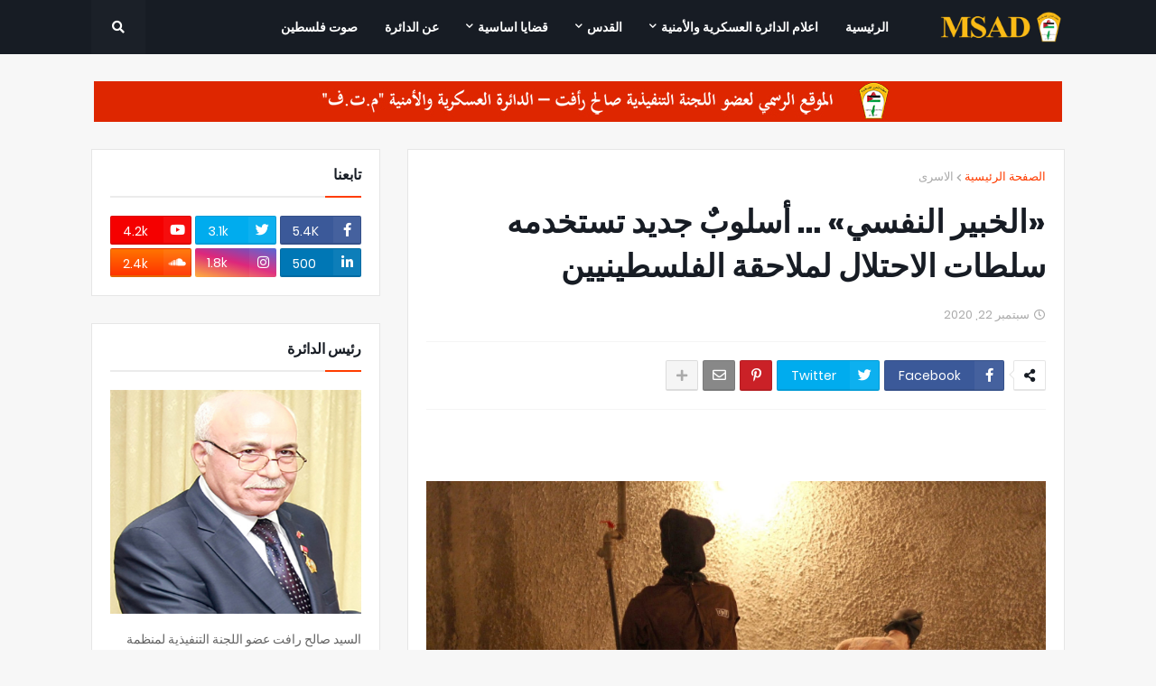

--- FILE ---
content_type: text/html; charset=UTF-8
request_url: https://www.msad.ps/2020/09/491873.html
body_size: 48001
content:
<!DOCTYPE html>
<html class='rtl' dir='rtl' xmlns='http://www.w3.org/1999/xhtml' xmlns:b='http://www.google.com/2005/gml/b' xmlns:data='http://www.google.com/2005/gml/data' xmlns:expr='http://www.google.com/2005/gml/expr'>
<head>
<meta content='width=device-width, initial-scale=1, minimum-scale=1, maximum-scale=1' name='viewport'/>
<title>&#171;الخبير النفسي&#187; &#8230; أسلوب&#1612; جديد تستخدمه سلطات الاحتلال لملاحقة الفلسطينيين</title>
<link href='//1.bp.blogspot.com' rel='dns-prefetch'/>
<link href='//2.bp.blogspot.com' rel='dns-prefetch'/>
<link href='//3.bp.blogspot.com' rel='dns-prefetch'/>
<link href='//4.bp.blogspot.com' rel='dns-prefetch'/>
<link href='//www.blogger.com' rel='dns-prefetch'/>
<link href='//dnjs.cloudflare.com' rel='dns-prefetch'/>
<link href='//fonts.gstatic.com' rel='dns-prefetch'/>
<link href='//pagead2.googlesyndication.com' rel='dns-prefetch'/>
<link href='//www.googletagmanager.com' rel='dns-prefetch'/>
<link href='//www.google-analytics.com' rel='dns-prefetch'/>
<link href='//connect.facebook.net' rel='dns-prefetch'/>
<link href='//c.disquscdn.com' rel='dns-prefetch'/>
<link href='//disqus.com' rel='dns-prefetch'/>
<meta content='text/html; charset=UTF-8' http-equiv='Content-Type'/>
<meta content='blogger' name='generator'/>
<link href='https://www.msad.ps/favicon.ico' rel='icon' type='image/x-icon'/>
<meta content='#ff3d00' name='theme-color'/>
<meta content='#ff3d00' name='msapplication-navbutton-color'/>
<link href='https://www.msad.ps/2020/09/491873.html' rel='canonical'/>
<link rel="alternate" type="application/atom+xml" title="الموقع الرسمي لعضو اللجنة التنفيذية صالح رافت م.ت.ف - Atom" href="https://www.msad.ps/feeds/posts/default" />
<link rel="alternate" type="application/rss+xml" title="الموقع الرسمي لعضو اللجنة التنفيذية صالح رافت م.ت.ف - RSS" href="https://www.msad.ps/feeds/posts/default?alt=rss" />
<link rel="service.post" type="application/atom+xml" title="الموقع الرسمي لعضو اللجنة التنفيذية صالح رافت م.ت.ف - Atom" href="https://www.blogger.com/feeds/4371453130296211707/posts/default" />

<link rel="alternate" type="application/atom+xml" title="الموقع الرسمي لعضو اللجنة التنفيذية صالح رافت م.ت.ف - Atom" href="https://www.msad.ps/feeds/1126803737502477745/comments/default" />
<meta content='  تنتهج سلطات الاحتلال عديداً من الطرق لملاحقة الفلسطينيين وقمعهم وزجهم في سجونها، فمنذ احتلال فلسطين حتى يومنا هذا تطور من أدواتها لفرض مزي...' name='description'/>
<link href='https://blogger.googleusercontent.com/img/b/R29vZ2xl/AVvXsEiPlveM3w5BEX-Ic5yQhPKD5fczVYfryjmCarrkO9Q1AeEeDvVYrdgGPxDfNfQBYpfTwkzSdNLHmRbvDV3DI8-XppD0LJigIkmJadTGg7K18IKxTptE7rvydy8oANgNa5gELi73vRtLxR_T/s16000/3805565404.jpg' rel='image_src'/>
<!-- Metadata for Open Graph protocol. See http://ogp.me/. -->
<meta content='article' property='og:type'/>
<meta content='«الخبير النفسي» … أسلوبٌ جديد تستخدمه سلطات الاحتلال لملاحقة الفلسطينيين' property='og:title'/>
<meta content='https://www.msad.ps/2020/09/491873.html' property='og:url'/>
<meta content='  تنتهج سلطات الاحتلال عديداً من الطرق لملاحقة الفلسطينيين وقمعهم وزجهم في سجونها، فمنذ احتلال فلسطين حتى يومنا هذا تطور من أدواتها لفرض مزي...' property='og:description'/>
<meta content='الموقع الرسمي لعضو اللجنة التنفيذية صالح رافت م.ت.ف' property='og:site_name'/>
<meta content='https://blogger.googleusercontent.com/img/b/R29vZ2xl/AVvXsEiPlveM3w5BEX-Ic5yQhPKD5fczVYfryjmCarrkO9Q1AeEeDvVYrdgGPxDfNfQBYpfTwkzSdNLHmRbvDV3DI8-XppD0LJigIkmJadTGg7K18IKxTptE7rvydy8oANgNa5gELi73vRtLxR_T/s16000/3805565404.jpg' property='og:image'/>
<meta content='https://blogger.googleusercontent.com/img/b/R29vZ2xl/AVvXsEiPlveM3w5BEX-Ic5yQhPKD5fczVYfryjmCarrkO9Q1AeEeDvVYrdgGPxDfNfQBYpfTwkzSdNLHmRbvDV3DI8-XppD0LJigIkmJadTGg7K18IKxTptE7rvydy8oANgNa5gELi73vRtLxR_T/s16000/3805565404.jpg' name='twitter:image'/>
<meta content='summary_large_image' name='twitter:card'/>
<meta content='«الخبير النفسي» … أسلوبٌ جديد تستخدمه سلطات الاحتلال لملاحقة الفلسطينيين' name='twitter:title'/>
<meta content='https://www.msad.ps/2020/09/491873.html' name='twitter:domain'/>
<meta content='  تنتهج سلطات الاحتلال عديداً من الطرق لملاحقة الفلسطينيين وقمعهم وزجهم في سجونها، فمنذ احتلال فلسطين حتى يومنا هذا تطور من أدواتها لفرض مزي...' name='twitter:description'/>
<!-- Font Awesome Free 5.8.2 -->
<link href='https://cdnjs.cloudflare.com/ajax/libs/font-awesome/5.8.2/css/all.min.css' rel='stylesheet'/>
<!-- Template Style CSS -->
<style id='page-skin-1' type='text/css'><!--
/*
-----------------------------------------------
website Template
Translate by http://bt.blog4temp.com TBT
Name:        msad
Version:     Premium Version
Author:      msad.ps
Author Url:  https://www.msad.ps/
----------------------------------------------- */
/*-- Google Poppins Font --*/
@font-face{font-family:'Poppins';font-style:italic;font-weight:400;src:local('Poppins Italic'),local(Poppins-Italic),url(https://fonts.gstatic.com/s/poppins/v6/pxiGyp8kv8JHgFVrJJLucXtAKPY.woff2) format("woff2");unicode-range:U+0900-097F,U+1CD0-1CF6,U+1CF8-1CF9,U+200C-200D,U+20A8,U+20B9,U+25CC,U+A830-A839,U+A8E0-A8FB}
@font-face{font-family:'Poppins';font-style:italic;font-weight:400;src:local('Poppins Italic'),local(Poppins-Italic),url(https://fonts.gstatic.com/s/poppins/v6/pxiGyp8kv8JHgFVrJJLufntAKPY.woff2) format("woff2");unicode-range:U+0100-024F,U+0259,U+1E00-1EFF,U+2020,U+20A0-20AB,U+20AD-20CF,U+2113,U+2C60-2C7F,U+A720-A7FF}
@font-face{font-family:'Poppins';font-style:italic;font-weight:400;src:local('Poppins Italic'),local(Poppins-Italic),url(https://fonts.gstatic.com/s/poppins/v6/pxiGyp8kv8JHgFVrJJLucHtA.woff2) format("woff2");unicode-range:U+0000-00FF,U+0131,U+0152-0153,U+02BB-02BC,U+02C6,U+02DA,U+02DC,U+2000-206F,U+2074,U+20AC,U+2122,U+2191,U+2193,U+2212,U+2215,U+FEFF,U+FFFD}
@font-face{font-family:'Poppins';font-style:italic;font-weight:500;src:local('Poppins Medium Italic'),local(Poppins-MediumItalic),url(https://fonts.gstatic.com/s/poppins/v6/pxiDyp8kv8JHgFVrJJLmg1hVFteOcEg.woff2) format("woff2");unicode-range:U+0900-097F,U+1CD0-1CF6,U+1CF8-1CF9,U+200C-200D,U+20A8,U+20B9,U+25CC,U+A830-A839,U+A8E0-A8FB}
@font-face{font-family:'Poppins';font-style:italic;font-weight:500;src:local('Poppins Medium Italic'),local(Poppins-MediumItalic),url(https://fonts.gstatic.com/s/poppins/v6/pxiDyp8kv8JHgFVrJJLmg1hVGdeOcEg.woff2) format("woff2");unicode-range:U+0100-024F,U+0259,U+1E00-1EFF,U+2020,U+20A0-20AB,U+20AD-20CF,U+2113,U+2C60-2C7F,U+A720-A7FF}
@font-face{font-family:'Poppins';font-style:italic;font-weight:500;src:local('Poppins Medium Italic'),local(Poppins-MediumItalic),url(https://fonts.gstatic.com/s/poppins/v6/pxiDyp8kv8JHgFVrJJLmg1hVF9eO.woff2) format("woff2");unicode-range:U+0000-00FF,U+0131,U+0152-0153,U+02BB-02BC,U+02C6,U+02DA,U+02DC,U+2000-206F,U+2074,U+20AC,U+2122,U+2191,U+2193,U+2212,U+2215,U+FEFF,U+FFFD}
@font-face{font-family:'Poppins';font-style:italic;font-weight:600;src:local('Poppins SemiBold Italic'),local(Poppins-SemiBoldItalic),url(https://fonts.gstatic.com/s/poppins/v6/pxiDyp8kv8JHgFVrJJLmr19VFteOcEg.woff2) format("woff2");unicode-range:U+0900-097F,U+1CD0-1CF6,U+1CF8-1CF9,U+200C-200D,U+20A8,U+20B9,U+25CC,U+A830-A839,U+A8E0-A8FB}
@font-face{font-family:'Poppins';font-style:italic;font-weight:600;src:local('Poppins SemiBold Italic'),local(Poppins-SemiBoldItalic),url(https://fonts.gstatic.com/s/poppins/v6/pxiDyp8kv8JHgFVrJJLmr19VGdeOcEg.woff2) format("woff2");unicode-range:U+0100-024F,U+0259,U+1E00-1EFF,U+2020,U+20A0-20AB,U+20AD-20CF,U+2113,U+2C60-2C7F,U+A720-A7FF}
@font-face{font-family:'Poppins';font-style:italic;font-weight:600;src:local('Poppins SemiBold Italic'),local(Poppins-SemiBoldItalic),url(https://fonts.gstatic.com/s/poppins/v6/pxiDyp8kv8JHgFVrJJLmr19VF9eO.woff2) format("woff2");unicode-range:U+0000-00FF,U+0131,U+0152-0153,U+02BB-02BC,U+02C6,U+02DA,U+02DC,U+2000-206F,U+2074,U+20AC,U+2122,U+2191,U+2193,U+2212,U+2215,U+FEFF,U+FFFD}
@font-face{font-family:'Poppins';font-style:italic;font-weight:700;src:local('Poppins Bold Italic'),local(Poppins-BoldItalic),url(https://fonts.gstatic.com/s/poppins/v6/pxiDyp8kv8JHgFVrJJLmy15VFteOcEg.woff2) format("woff2");unicode-range:U+0900-097F,U+1CD0-1CF6,U+1CF8-1CF9,U+200C-200D,U+20A8,U+20B9,U+25CC,U+A830-A839,U+A8E0-A8FB}
@font-face{font-family:'Poppins';font-style:italic;font-weight:700;src:local('Poppins Bold Italic'),local(Poppins-BoldItalic),url(https://fonts.gstatic.com/s/poppins/v6/pxiDyp8kv8JHgFVrJJLmy15VGdeOcEg.woff2) format("woff2");unicode-range:U+0100-024F,U+0259,U+1E00-1EFF,U+2020,U+20A0-20AB,U+20AD-20CF,U+2113,U+2C60-2C7F,U+A720-A7FF}
@font-face{font-family:'Poppins';font-style:italic;font-weight:700;src:local('Poppins Bold Italic'),local(Poppins-BoldItalic),url(https://fonts.gstatic.com/s/poppins/v6/pxiDyp8kv8JHgFVrJJLmy15VF9eO.woff2) format("woff2");unicode-range:U+0000-00FF,U+0131,U+0152-0153,U+02BB-02BC,U+02C6,U+02DA,U+02DC,U+2000-206F,U+2074,U+20AC,U+2122,U+2191,U+2193,U+2212,U+2215,U+FEFF,U+FFFD}
@font-face{font-family:'Poppins';font-style:normal;font-weight:400;src:local('Poppins Regular'),local(Poppins-Regular),url(https://fonts.gstatic.com/s/poppins/v6/pxiEyp8kv8JHgFVrJJbecmNE.woff2) format("woff2");unicode-range:U+0900-097F,U+1CD0-1CF6,U+1CF8-1CF9,U+200C-200D,U+20A8,U+20B9,U+25CC,U+A830-A839,U+A8E0-A8FB}
@font-face{font-family:'Poppins';font-style:normal;font-weight:400;src:local('Poppins Regular'),local(Poppins-Regular),url(https://fonts.gstatic.com/s/poppins/v6/pxiEyp8kv8JHgFVrJJnecmNE.woff2) format("woff2");unicode-range:U+0100-024F,U+0259,U+1E00-1EFF,U+2020,U+20A0-20AB,U+20AD-20CF,U+2113,U+2C60-2C7F,U+A720-A7FF}
@font-face{font-family:'Poppins';font-style:normal;font-weight:400;src:local('Poppins Regular'),local(Poppins-Regular),url(https://fonts.gstatic.com/s/poppins/v6/pxiEyp8kv8JHgFVrJJfecg.woff2) format("woff2");unicode-range:U+0000-00FF,U+0131,U+0152-0153,U+02BB-02BC,U+02C6,U+02DA,U+02DC,U+2000-206F,U+2074,U+20AC,U+2122,U+2191,U+2193,U+2212,U+2215,U+FEFF,U+FFFD}
@font-face{font-family:'Poppins';font-style:normal;font-weight:500;src:local('Poppins Medium'),local(Poppins-Medium),url(https://fonts.gstatic.com/s/poppins/v6/pxiByp8kv8JHgFVrLGT9Z11lFc-K.woff2) format("woff2");unicode-range:U+0900-097F,U+1CD0-1CF6,U+1CF8-1CF9,U+200C-200D,U+20A8,U+20B9,U+25CC,U+A830-A839,U+A8E0-A8FB}
@font-face{font-family:'Poppins';font-style:normal;font-weight:500;src:local('Poppins Medium'),local(Poppins-Medium),url(https://fonts.gstatic.com/s/poppins/v6/pxiByp8kv8JHgFVrLGT9Z1JlFc-K.woff2) format("woff2");unicode-range:U+0100-024F,U+0259,U+1E00-1EFF,U+2020,U+20A0-20AB,U+20AD-20CF,U+2113,U+2C60-2C7F,U+A720-A7FF}
@font-face{font-family:'Poppins';font-style:normal;font-weight:500;src:local('Poppins Medium'),local(Poppins-Medium),url(https://fonts.gstatic.com/s/poppins/v6/pxiByp8kv8JHgFVrLGT9Z1xlFQ.woff2) format("woff2");unicode-range:U+0000-00FF,U+0131,U+0152-0153,U+02BB-02BC,U+02C6,U+02DA,U+02DC,U+2000-206F,U+2074,U+20AC,U+2122,U+2191,U+2193,U+2212,U+2215,U+FEFF,U+FFFD}
@font-face{font-family:'Poppins';font-style:normal;font-weight:600;src:local('Poppins SemiBold'),local(Poppins-SemiBold),url(https://fonts.gstatic.com/s/poppins/v6/pxiByp8kv8JHgFVrLEj6Z11lFc-K.woff2) format("woff2");unicode-range:U+0900-097F,U+1CD0-1CF6,U+1CF8-1CF9,U+200C-200D,U+20A8,U+20B9,U+25CC,U+A830-A839,U+A8E0-A8FB}
@font-face{font-family:'Poppins';font-style:normal;font-weight:600;src:local('Poppins SemiBold'),local(Poppins-SemiBold),url(https://fonts.gstatic.com/s/poppins/v6/pxiByp8kv8JHgFVrLEj6Z1JlFc-K.woff2) format("woff2");unicode-range:U+0100-024F,U+0259,U+1E00-1EFF,U+2020,U+20A0-20AB,U+20AD-20CF,U+2113,U+2C60-2C7F,U+A720-A7FF}
@font-face{font-family:'Poppins';font-style:normal;font-weight:600;src:local('Poppins SemiBold'),local(Poppins-SemiBold),url(https://fonts.gstatic.com/s/poppins/v6/pxiByp8kv8JHgFVrLEj6Z1xlFQ.woff2) format("woff2");unicode-range:U+0000-00FF,U+0131,U+0152-0153,U+02BB-02BC,U+02C6,U+02DA,U+02DC,U+2000-206F,U+2074,U+20AC,U+2122,U+2191,U+2193,U+2212,U+2215,U+FEFF,U+FFFD}
@font-face{font-family:'Poppins';font-style:normal;font-weight:700;src:local('Poppins Bold'),local(Poppins-Bold),url(https://fonts.gstatic.com/s/poppins/v6/pxiByp8kv8JHgFVrLCz7Z11lFc-K.woff2) format("woff2");unicode-range:U+0900-097F,U+1CD0-1CF6,U+1CF8-1CF9,U+200C-200D,U+20A8,U+20B9,U+25CC,U+A830-A839,U+A8E0-A8FB}
@font-face{font-family:'Poppins';font-style:normal;font-weight:700;src:local('Poppins Bold'),local(Poppins-Bold),url(https://fonts.gstatic.com/s/poppins/v6/pxiByp8kv8JHgFVrLCz7Z1JlFc-K.woff2) format("woff2");unicode-range:U+0100-024F,U+0259,U+1E00-1EFF,U+2020,U+20A0-20AB,U+20AD-20CF,U+2113,U+2C60-2C7F,U+A720-A7FF}
@font-face{font-family:'Poppins';font-style:normal;font-weight:700;src:local('Poppins Bold'),local(Poppins-Bold),url(https://fonts.gstatic.com/s/poppins/v6/pxiByp8kv8JHgFVrLCz7Z1xlFQ.woff2) format("woff2");unicode-range:U+0000-00FF,U+0131,U+0152-0153,U+02BB-02BC,U+02C6,U+02DA,U+02DC,U+2000-206F,U+2074,U+20AC,U+2122,U+2191,U+2193,U+2212,U+2215,U+FEFF,U+FFFD}
/*-- Reset CSS --*/
a,abbr,acronym,address,applet,b,big,blockquote,body,caption,center,cite,code,dd,del,dfn,div,dl,dt,em,fieldset,font,form,h1,h2,h3,h4,h5,h6,html,i,iframe,img,ins,kbd,label,legend,li,object,p,pre,q,s,samp,small,span,strike,strong,sub,sup,table,tbody,td,tfoot,th,thead,tr,tt,u,ul,var{padding:0;border:0;outline:0;vertical-align:baseline;background:0 0;text-decoration:none}form,textarea,input,button{-webkit-appearance:none;-moz-appearance:none;appearance:none;outline:none;box-sizing:border-box;border-radius:0}dl,ul{list-style-position:inside;font-weight:400;list-style:none}ul li{list-style:none}caption,th{text-align:center}img{border:none;position:relative}a,a:visited{text-decoration:none}.clearfix{clear:both}.section,.widget,.widget ul{margin:0;padding:0}a{color:#ff3d00}a img{border:0}abbr{text-decoration:none}.CSS_LIGHTBOX{z-index:999999!important}.CSS_LIGHTBOX_ATTRIBUTION_INDEX_CONTAINER .CSS_HCONT_CHILDREN_HOLDER > .CSS_LAYOUT_COMPONENT.CSS_HCONT_CHILD:first-child > .CSS_LAYOUT_COMPONENT{opacity:0}.separator a{clear:none!important;float:none!important;margin-left:0!important;margin-right:0!important}#Navbar1,#navbar-iframe,.widget-item-control,a.quickedit,.home-link,.feed-links{display:none!important}.center{display:table;margin:0 auto;position:relative}.widget > h2,.widget > h3{display:none}.widget iframe,.widget img{max-width:100%}
/*-- Body Content CSS --*/
:root{--body-font:'Poppins',sans-serif;--title-font:'Poppins',sans-serif;--meta-font:'Poppins',sans-serif;--text-font:'Poppins',sans-serif}
body{position:relative;background-color:#f7f7f7;background:#f7f7f7 url() repeat scroll top left;font-family:var(--body-font);font-size:14px;color:#656565;font-weight:400;font-style:normal;line-height:1.4em;word-wrap:break-word;margin:0;padding:0}
.rtl{direction:rtl}
.no-items.section{display:none}
h1,h2,h3,h4,h5,h6{font-family:var(--title-font);font-weight:700}
.title-oswald h1,.title-oswald h2,.title-oswald h3,.title-oswald h4,.title-oswald h5,.title-oswald h6{font-weight:500}
#outer-wrapper{position:relative;overflow:hidden;width:100%;max-width:100%;margin:0 auto;background-color:#f7f7f7;box-shadow:0 0 20px rgba(0,0,0,0.1)}
#outer-wrapper.boxed{max-width:calc(1078px + 60px)}
.row-x1{width:1078px}
#content-wrapper{position:relative;float:left;width:100%;overflow:hidden;padding:30px 0;margin:0;border-top:0}
#content-wrapper > .container{margin:0 auto}
#main-wrapper{position:relative;float:left;width:calc(100% - (320px + 30px));box-sizing:border-box;padding:0}
.left-sidebar #main-wrapper,.rtl #main-wrapper{float:right}
#sidebar-wrapper{position:relative;float:right;width:320px;box-sizing:border-box;padding:0}
.left-sidebar #sidebar-wrapper,.rtl #sidebar-wrapper{float:left}
.entry-image-link,.cmm-avatar,.comments .avatar-image-container{overflow:hidden;background-color:rgba(155,155,155,0.08);z-index:5;color:transparent!important}
.entry-thumb{display:block;position:relative;width:100%;height:100%;background-size:cover;background-position:center center;background-repeat:no-repeat;z-index:1;opacity:0;transition:opacity .35s ease,transform .3s ease}
.entry-thumb.lazy-ify{opacity:1}
.entry-image-link:hover .entry-thumb,.featured-item-inner:hover .entry-thumb,.block-posts-1 .block-inner:hover .entry-thumb,.block-posts-2 .block-inner:hover .entry-thumb,.column-inner:hover .entry-thumb{transform:scale(1.05)}
.before-mask:before{content:'';position:absolute;left:0;right:0;bottom:0;height:70%;background-image:linear-gradient(to bottom,transparent,rgba(0,0,0,0.65));-webkit-backface-visibility:hidden;backface-visibility:hidden;z-index:2;opacity:1;margin:0;transition:opacity .25s ease}
.entry-title{color:#171c24}
.entry-title a{color:#171c24;display:block}
.entry-title a:hover{color:#ff3d00}
.excerpt{font-family:var(--text-font)}
.entry-category{position:absolute;top:15px;left:15px;height:20px;background-color:#ff3d00;font-size:11px;color:#ffffff;font-weight:400;z-index:10;box-sizing:border-box;padding:0 5px;margin:0;border:1px solid rgba(0,0,0,.1);border-radius:2px}
.rtl .entry-category{left:unset;right:15px}
.entry-info{position:absolute;bottom:0;left:0;overflow:hidden;width:100%;background-image:linear-gradient(to bottom,transparent,rgba(0,0,0,0.3));z-index:10;box-sizing:border-box;padding:15px}
.entry-info .entry-meta{color:#eee}
.entry-info .entry-title{text-shadow:0 1px 2px rgba(0,0,0,0.5)}
.entry-info .entry-title a{color:#fff}
.social a:before{display:inline-block;font-family:'Font Awesome 5 Brands';font-style:normal;font-weight:400}
.social .blogger a:before{content:"\f37d"}
.social .facebook a:before{content:"\f082"}
.social .facebook-f a:before{content:"\f39e"}
.social .twitter a:before{content:"\f099"}
.social .rss a:before{content:"\f09e";font-family:'Font Awesome 5 Free';font-weight:900}
.social .youtube a:before{content:"\f167"}
.social .skype a:before{content:"\f17e"}
.social .stumbleupon a:before{content:"\f1a4"}
.social .tumblr a:before{content:"\f173"}
.social .vk a:before{content:"\f189"}
.social .stack-overflow a:before{content:"\f16c"}
.social .github a:before{content:"\f09b"}
.social .linkedin a:before{content:"\f0e1"}
.social .dribbble a:before{content:"\f17d"}
.social .soundcloud a:before{content:"\f1be"}
.social .behance a:before{content:"\f1b4"}
.social .digg a:before{content:"\f1a6"}
.social .instagram a:before{content:"\f16d"}
.social .pinterest a:before{content:"\f0d2"}
.social .pinterest-p a:before{content:"\f231"}
.social .twitch a:before{content:"\f1e8"}
.social .delicious a:before{content:"\f1a5"}
.social .codepen a:before{content:"\f1cb"}
.social .flipboard a:before{content:"\f44d"}
.social .reddit a:before{content:"\f281"}
.social .whatsapp a:before{content:"\f232"}
.social .messenger a:before{content:"\f39f"}
.social .snapchat a:before{content:"\f2ac"}
.social .telegram a:before{content:"\f3fe"}
.social .discord a:before{content:"\f392"}
.social .share a:before{content:"\f064";font-family:'Font Awesome 5 Free';font-weight:900}
.social .email a:before{content:"\f0e0";font-family:'Font Awesome 5 Free';font-weight:400}
.social .external-link a:before{content:"\f35d";font-family:'Font Awesome 5 Free';font-weight:900}
.social-bg .blogger a,.social-bg-hover .blogger a:hover{background-color:#ff5722}
.social-bg .facebook a,.social-bg .facebook-f a,.social-bg-hover .facebook a:hover,.social-bg-hover .facebook-f a:hover{background-color:#3b5999}
.social-bg .twitter a,.social-bg-hover .twitter a:hover{background-color:#00acee}
.social-bg .youtube a,.social-bg-hover .youtube a:hover{background-color:#f50000}
.social-bg .instagram a,.social-bg-hover .instagram a:hover{background:linear-gradient(15deg,#ffb13d,#dd277b,#4d5ed4)}
.social-bg .pinterest a,.social-bg .pinterest-p a,.social-bg-hover .pinterest a:hover,.social-bg-hover .pinterest-p a:hover{background-color:#ca2127}
.social-bg .dribbble a,.social-bg-hover .dribbble a:hover{background-color:#ea4c89}
.social-bg .linkedin a,.social-bg-hover .linkedin a:hover{background-color:#0077b5}
.social-bg .tumblr a,.social-bg-hover .tumblr a:hover{background-color:#365069}
.social-bg .twitch a,.social-bg-hover .twitch a:hover{background-color:#6441a5}
.social-bg .rss a,.social-bg-hover .rss a:hover{background-color:#ffc200}
.social-bg .skype a,.social-bg-hover .skype a:hover{background-color:#00aff0}
.social-bg .stumbleupon a,.social-bg-hover .stumbleupon a:hover{background-color:#eb4823}
.social-bg .vk a,.social-bg-hover .vk a:hover{background-color:#4a76a8}
.social-bg .stack-overflow a,.social-bg-hover .stack-overflow a:hover{background-color:#f48024}
.social-bg .github a,.social-bg-hover .github a:hover{background-color:#24292e}
.social-bg .soundcloud a,.social-bg-hover .soundcloud a:hover{background:linear-gradient(#ff7400,#ff3400)}
.social-bg .behance a,.social-bg-hover .behance a:hover{background-color:#191919}
.social-bg .digg a,.social-bg-hover .digg a:hover{background-color:#1b1a19}
.social-bg .delicious a,.social-bg-hover .delicious a:hover{background-color:#0076e8}
.social-bg .codepen a,.social-bg-hover .codepen a:hover{background-color:#000}
.social-bg .flipboard a,.social-bg-hover .flipboard a:hover{background-color:#f52828}
.social-bg .reddit a,.social-bg-hover .reddit a:hover{background-color:#ff4500}
.social-bg .whatsapp a,.social-bg-hover .whatsapp a:hover{background-color:#3fbb50}
.social-bg .messenger a,.social-bg-hover .messenger a:hover{background-color:#0084ff}
.social-bg .snapchat a,.social-bg-hover .snapchat a:hover{background-color:#ffe700}
.social-bg .telegram a,.social-bg-hover .telegram a:hover{background-color:#179cde}
.social-bg .discord a,.social-bg-hover .discord a:hover{background-color:#7289da}
.social-bg .share a,.social-bg-hover .share a:hover{background-color:#aaaaaa}
.social-bg .email a,.social-bg-hover .email a:hover{background-color:#888}
.social-bg .external-link a,.social-bg-hover .external-link a:hover{background-color:#e53700}
.social-color .blogger a,.social-color-hover .blogger a:hover{color:#ff5722}
.social-color .facebook a,.social-color .facebook-f a,.social-color-hover .facebook a:hover,.social-color-hover .facebook-f a:hover{color:#3b5999}
.social-color .twitter a,.social-color-hover .twitter a:hover{color:#00acee}
.social-color .youtube a,.social-color-hover .youtube a:hover{color:#f50000}
.social-color .instagram a,.social-color-hover .instagram a:hover{color:#dd277b}
.social-color .pinterest a,.social-color .pinterest-p a,.social-color-hover .pinterest a:hover,.social-color-hover .pinterest-p a:hover{color:#ca2127}
.social-color .dribbble a,.social-color-hover .dribbble a:hover{color:#ea4c89}
.social-color .linkedin a,.social-color-hover .linkedin a:hover{color:#0077b5}
.social-color .tumblr a,.social-color-hover .tumblr a:hover{color:#365069}
.social-color .twitch a,.social-color-hover .twitch a:hover{color:#6441a5}
.social-color .rss a,.social-color-hover .rss a:hover{color:#ffc200}
.social-color .skype a,.social-color-hover .skype a:hover{color:#00aff0}
.social-color .stumbleupon a,.social-color-hover .stumbleupon a:hover{color:#eb4823}
.social-color .vk a,.social-color-hover .vk a:hover{color:#4a76a8}
.social-color .stack-overflow a,.social-color-hover .stack-overflow a:hover{color:#f48024}
.social-color .github a,.social-color-hover .github a:hover{color:#24292e}
.social-color .soundcloud a,.social-color-hover .soundcloud a:hover{color:#ff7400}
.social-color .behance a,.social-color-hover .behance a:hover{color:#191919}
.social-color .digg a,.social-color-hover .digg a:hover{color:#1b1a19}
.social-color .delicious a,.social-color-hover .delicious a:hover{color:#0076e8}
.social-color .codepen a,.social-color-hover .codepen a:hover{color:#000}
.social-color .flipboard a,.social-color-hover .flipboard a:hover{color:#f52828}
.social-color .reddit a,.social-color-hover .reddit a:hover{color:#ff4500}
.social-color .whatsapp a,.social-color-hover .whatsapp a:hover{color:#3fbb50}
.social-color .messenger a,.social-color-hover .messenger a:hover{color:#0084ff}
.social-color .snapchat a,.social-color-hover .snapchat a:hover{color:#ffe700}
.social-color .telegram a,.social-color-hover .telegram a:hover{color:#179cde}
.social-color .discord a,.social-color-hover .discord a:hover{color:#7289da}
.social-color .share a,.social-color-hover .share a:hover{color:#aaaaaa}
.social-color .email a,.social-color-hover .email a:hover{color:#888}
.social-color .external-link a,.social-color-hover .external-link a:hover{color:#e53700}
#header-wrapper{position:relative;float:left;width:100%;margin:0}
.headerify-wrap,.headerify{position:relative;float:left;width:100%;height:60px;background-color:#171c24;box-sizing:border-box;padding:0;margin:0;border-bottom:1px solid #171c24}
#header-wrapper .container{position:relative;margin:0 auto}
.main-logo-wrap{position:relative;float:left;margin:0 30px 0 0}
.rtl .main-logo-wrap{float:right;margin:0 0 0 30px}
.main-logo{position:relative;float:left;width:100%;height:34px;padding:13px 0;margin:0}
.main-logo .main-logo-img{float:left;height:34px;overflow:hidden}
.main-logo img{max-width:100%;height:34px;margin:0}
.main-logo h1{font-size:22px;color:#ffffff;line-height:34px;margin:0}
.main-logo h1 a{color:#ffffff}
.main-logo #h1-tag{position:absolute;top:-9000px;left:-9000px;display:none;visibility:hidden}
.main-menu-wrap{position:static;float:left;height:60px;margin:0}
.rtl .main-menu-wrap{float:right}
#magify-free-main-menu .widget,#magify-free-main-menu .widget > .widget-title{display:none}
#magify-free-main-menu .show-menu{display:block}
#magify-free-main-menu{position:static;width:100%;height:60px;z-index:10}
#magify-free-main-menu ul > li{position:relative;float:left;display:inline-block;padding:0;margin:0}
.rtl #magify-free-main-menu ul > li{float:right}
#magify-free-main-menu-nav > li > a{position:relative;display:block;height:60px;font-size:14px;color:#ffffff;font-weight:600;text-transform:uppercase;line-height:60px;padding:0 15px;margin:0}
.main-oswald #magify-free-main-menu-nav > li > a{font-weight:500}
#magify-free-main-menu-nav > li:hover > a{color:#ff3d00}
#magify-free-main-menu ul > li > ul{position:absolute;float:left;left:0;top:60px;width:180px;background-color:#1e232b;z-index:99999;visibility:hidden;opacity:0;-webkit-transform:translateY(-10px);transform:translateY(-10px);padding:0;box-shadow:0 2px 5px 0 rgba(0,0,0,0.15),0 2px 10px 0 rgba(0,0,0,0.17)}
.rtl #magify-free-main-menu ul > li > ul{left:auto;right:0}
#magify-free-main-menu ul > li > ul > li > ul{position:absolute;top:0;left:100%;-webkit-transform:translateX(-10px);transform:translateX(-10px);margin:0}
.rtl #magify-free-main-menu ul > li > ul > li > ul{left:unset;right:100%;-webkit-transform:translateX(10px);transform:translateX(10px)}
#magify-free-main-menu ul > li > ul > li{display:block;float:none;position:relative}
.rtl #magify-free-main-menu ul > li > ul > li{float:none}
#magify-free-main-menu ul > li > ul > li a{position:relative;display:block;height:36px;font-size:13px;color:#ffffff;line-height:36px;font-weight:400;box-sizing:border-box;padding:0 15px;margin:0;border-bottom:1px solid rgba(155,155,155,0.07)}
#magify-free-main-menu ul > li > ul > li:last-child a{border:0}
#magify-free-main-menu ul > li > ul > li:hover > a{color:#ff3d00}
#magify-free-main-menu ul > li.has-sub > a:after{content:'\f078';float:right;font-family:'Font Awesome 5 Free';font-size:9px;font-weight:900;margin:-1px 0 0 5px}
.rtl #magify-free-main-menu ul > li.has-sub > a:after{float:left;margin:-1px 5px 0 0}
#magify-free-main-menu ul > li > ul > li.has-sub > a:after{content:'\f054';float:right;margin:0}
.rtl #magify-free-main-menu ul > li > ul > li.has-sub > a:after{content:'\f053'}
#magify-free-main-menu ul > li:hover > ul,#magify-free-main-menu ul > li > ul > li:hover > ul{visibility:visible;opacity:1;-webkit-backface-visibility:hidden;backface-visibility:hidden;-webkit-transform:translate(0);transform:translate(0)}
#magify-free-main-menu ul ul{transition:all .17s ease}
#magify-free-main-menu .mega-menu{position:static!important}
#magify-free-main-menu .mega-menu > ul{width:100%;background-color:#1e232b;box-sizing:border-box;padding:20px 10px}
#magify-free-main-menu .mega-menu > ul.mega-widget{overflow:hidden}
.tab-active{display:block}
.tab-animated,.post-animated{-webkit-animation-duration:.5s;animation-duration:.5s;-webkit-animation-fill-mode:both;animation-fill-mode:both}
@keyframes fadeIn {
from{opacity:0}
to{opacity:1}
}
.tab-fadeIn,.post-fadeIn{animation-name:fadeIn}
@keyframes fadeInUp {
from{opacity:0;transform:translate3d(0,5px,0)}
to{opacity:1;transform:translate3d(0,0,0)}
}
.tab-fadeInUp,.post-fadeInUp{animation-name:fadeInUp}
.mega-widget .mega-item{float:left;width:20%;box-sizing:border-box;padding:0 10px}
.rtl .mega-widget .mega-item{float:right}
.mega-widget .mega-content{position:relative;width:100%;overflow:hidden;padding:0}
.mega-content .entry-image-link{width:100%;height:134px;min-height:134px;background-color:rgba(255,255,255,0.01);z-index:1;display:block;position:relative;overflow:hidden;padding:0}
.mega-content .entry-title{position:relative;font-size:13px;font-weight:600;line-height:1.3em;margin:8px 0 0;padding:0}
.title-oswald .mega-content .entry-title{font-weight:500}
.mega-content .entry-title a{color:#ffffff}
.mega-content .entry-title a:hover{color:#ff3d00}
.mega-content .entry-meta{margin:2px 0 0}
.no-posts{display:block;font-size:14px;color:#171c24;padding:30px 0;font-weight:400}
.mega-menu .no-posts{color:#aaaaaa;text-align:center;padding:0}
.search-toggle{position:absolute;top:0;right:0;width:60px;height:60px;background-color:rgba(155,155,155,0.03);color:#ffffff;font-size:14px;text-align:center;line-height:60px;cursor:pointer;z-index:20;padding:0;margin:0;transition:margin .25s ease}
.rtl .search-toggle{right:unset;left:0}
.search-toggle:after{content:"\f002";font-family:'Font Awesome 5 Free';font-weight:900;margin:0}
.search-active .search-toggle:after{content:"\f00d"}
.search-toggle:hover{color:#ff3d00}
#nav-search{position:absolute;top:70px;right:0;width:320px;max-width:100%;height:60px;z-index:25;background-color:#1e232b;box-sizing:border-box;padding:10px;visibility:hidden;opacity:0;-webkit-transform:translateY(-10px);transform:translateY(-10px);border-radius:2px;box-shadow:0 2px 5px 0 rgba(0,0,0,0.15),0 2px 10px 0 rgba(0,0,0,0.17);transition:all .17s ease}
.search-active #nav-search{visibility:visible;opacity:1;-webkit-backface-visibility:hidden;backface-visibility:hidden;-webkit-transform:translate(0);transform:translate(0)}
.rtl #nav-search{right:unset;left:0}
#nav-search:before{content:'';position:absolute;top:0;right:20px;width:0;height:0;border:10px solid transparent;border-bottom-color:#1e232b;margin:-20px 0 0}
.rtl #nav-search:before{right:unset;left:20px}
#nav-search .search-form{width:100%;height:38px;background-color:rgba(155,155,155,0.03);display:flex;overflow:hidden;box-sizing:border-box;padding:2px;border:1px solid rgba(155,155,155,0.2);border-radius:2px}
#nav-search .search-input{width:100%;color:#ffffff;margin:0;padding:0 10px;background-color:rgba(0,0,0,0);font-family:inherit;font-size:14px;font-weight:400;box-sizing:border-box;border:0}
.rtl #nav-search .search-input{padding:0 15px 0 50px}
#nav-search .search-input:focus{color:#ffffff;outline:none}
#nav-search .search-input::placeholder{color:#ffffff;opacity:.5}
#nav-search .search-action{background-color:#ff3d00;font-family:inherit;font-size:14px;color:#ffffff;font-weight:600;cursor:pointer;padding:0 12px;margin:0;border:0;border:1px solid rgba(0,0,0,.1);border-bottom-width:2px;border-radius:2px}
#nav-search .search-action:hover{background-color:#e53700;color:#ffffff}
.overlay{visibility:hidden;opacity:0;position:fixed;top:0;left:0;right:0;bottom:0;background-color:rgba(23,28,36,0.6);z-index:1000;margin:0;transition:all .25s ease}
.show-mobile-menu{display:none;position:absolute;top:0;left:0;height:60px;color:#ffffff;font-size:16px;font-weight:600;line-height:60px;text-align:center;cursor:pointer;z-index:20;padding:0 20px}
.rtl .show-mobile-menu{left:auto;right:0}
.show-mobile-menu:before{content:"\f0c9";font-family:'Font Awesome 5 Free';font-weight:900}
.show-mobile-menu:hover{color:#ff3d00}
#slide-menu{display:none;position:fixed;width:300px;height:100%;top:0;left:0;bottom:0;background-color:#171c24;overflow:auto;z-index:1010;left:0;-webkit-transform:translateX(-100%);transform:translateX(-100%);visibility:hidden;box-shadow:3px 0 7px rgba(0,0,0,0.1);transition:all .25s ease}
.rtl #slide-menu{left:unset;right:0;-webkit-transform:translateX(100%);transform:translateX(100%)}
.nav-active #slide-menu,.rtl .nav-active #slide-menu{-webkit-transform:translateX(0);transform:translateX(0);visibility:visible}
.slide-menu-header{float:left;width:100%;height:60px;background-color:#171c24;overflow:hidden;box-sizing:border-box;box-shadow:0 0 20px rgba(0,0,0,0.15)}
.mobile-logo{float:left;max-width:calc(100% - 60px);height:34px;overflow:hidden;box-sizing:border-box;padding:0 20px;margin:13px 0 0}
.rtl .mobile-logo{float:right}
.mobile-logo a{display:block;height:34px;font-size:22px;color:#ffffff;line-height:34px;font-weight:700}
.title-oswald .mobile-logo a{font-weight:500}
.mobile-logo img{max-width:100%;height:34px}
.hide-mobile-menu{position:absolute;top:0;right:0;display:block;height:60px;color:#ffffff;font-size:16px;line-height:60px;text-align:center;cursor:pointer;z-index:20;padding:0 20px}
.rtl .hide-mobile-menu{right:auto;left:0}
.hide-mobile-menu:before{content:"\f00d";font-family:'Font Awesome 5 Free';font-weight:900}
.hide-mobile-menu:hover{color:#ff3d00}
.slide-menu-flex{display:flex;flex-direction:column;justify-content:space-between;float:left;width:100%;height:calc(100% - 60px)}
.mobile-menu{position:relative;float:left;width:100%;box-sizing:border-box;padding:20px}
.mobile-menu > ul{margin:0}
.mobile-menu .m-sub{display:none;padding:0}
.mobile-menu ul li{position:relative;display:block;overflow:hidden;float:left;width:100%;font-size:14px;font-weight:600;line-height:40px;margin:0;padding:0}
.main-oswald .mobile-menu ul li{font-weight:500}
.mobile-menu > ul li ul{overflow:hidden}
.mobile-menu ul li a{color:#ffffff;padding:0;display:block}
.mobile-menu > ul > li > a{text-transform:uppercase}
.mobile-menu ul li.has-sub .submenu-toggle{position:absolute;top:0;right:0;color:#ffffff;cursor:pointer}
.rtl .mobile-menu ul li.has-sub .submenu-toggle{right:auto;left:0}
.mobile-menu ul li.has-sub .submenu-toggle:after{content:'\f078';font-family:'Font Awesome 5 Free';font-weight:900;float:right;width:40px;font-size:12px;text-align:right;transition:all .17s ease}
.rtl .mobile-menu ul li.has-sub .submenu-toggle:after{text-align:left}
.mobile-menu ul li.has-sub.show > .submenu-toggle:after{content:'\f077'}
.mobile-menu ul li a:hover,.mobile-menu ul li.has-sub.show > a,.mobile-menu ul li.has-sub.show > .submenu-toggle{color:#ff3d00}
.mobile-menu > ul > li > ul > li a{font-size:13px;font-weight:400;opacity:.8;padding:0 0 0 15px}
.rtl .mobile-menu > ul > li > ul > li a{padding:0 15px 0 0}
.mobile-menu > ul > li > ul > li > ul > li > a{padding:0 0 0 30px}
.rtl .mobile-menu > ul > li > ul > li > ul > li > a{padding:0 30px 0 0}
.mobile-menu ul > li > .submenu-toggle:hover{color:#ff3d00}
.social-mobile{position:relative;float:left;width:100%;margin:0}
.social-mobile ul{display:block;text-align:center;padding:20px;margin:0}
.social-mobile ul li{display:inline-block;margin:0 5px}
.social-mobile ul li a{display:block;font-size:15px;color:#ffffff;padding:0 5px}
.social-mobile ul li a:hover{color:#ff3d00}
.is-fixed{position:fixed;top:-60px;left:0;width:100%;z-index:990;transition:top .17s ease}
.headerify.show{top:0;box-shadow:0 0 20px rgba(0,0,0,.15)}
.nav-active .is-fixed{top:0}
.loader{position:relative;height:100%;overflow:hidden;display:block;margin:0}
.loader:after{content:'';position:absolute;top:50%;left:50%;width:28px;height:28px;margin:-16px 0 0 -16px;border:2px solid #ff3d00;border-right-color:rgba(155,155,155,0.2);border-radius:100%;animation:spinner 1.1s infinite linear;transform-origin:center}
@-webkit-keyframes spinner {
0%{-webkit-transform:rotate(0deg);transform:rotate(0deg)}
to{-webkit-transform:rotate(1turn);transform:rotate(1turn)}
}
@keyframes spinner {
0%{-webkit-transform:rotate(0deg);transform:rotate(0deg)}
to{-webkit-transform:rotate(1turn);transform:rotate(1turn)}
}
.header-ad-wrap{position:relative;float:left;width:100%;margin:0}
.header-ad-wrap .container{margin:0 auto}
.header-ad .widget{position:relative;float:left;width:100%;text-align:center;line-height:0;margin:30px 0 0}
.header-ad .widget > .widget-title{display:none}
.no-posts{display:block;font-size:14px;color:#171c24;padding:30px 0;font-weight:400}
#featured-wrapper{position:relative;float:left;width:100%;margin:0}
#featured-wrapper .container{margin:0 auto}
#featured .widget,#featured .widget.HTML .widget-content,#featured .widget > .widget-title{display:none}
#featured .widget.HTML{display:block}
#featured .widget.HTML.show-ify .widget-content{display:block}
#featured .widget{position:relative;overflow:hidden;background-color:#ffffff;height:402px;padding:20px;margin:30px 0 0;border:1px solid #e6e6e6}
.nb-style #featured .widget{border:0}
#featured .widget-content{position:relative;overflow:hidden;height:402px;margin:0}
#featured .widget-content .no-posts{text-align:center;line-height:402px;padding:0}
.featured-posts{position:relative;height:402px;margin:0 -1px}
.featured-item{position:relative;float:right;width:25%;height:200px;overflow:hidden;box-sizing:border-box;padding:0 1px;margin:0}
.rtl .featured-item{float:left}
.featured-item.item-0{float:left;width:50%;height:402px}
.rtl .featured-item.item-0{float:right}
.featured-item.item-1{width:50%;margin:0 0 2px}
.featured-item-inner{position:relative;float:left;width:100%;height:100%;overflow:hidden;display:block;z-index:10}
.featured-item .entry-image-link{float:left;position:relative;width:100%;height:100%;overflow:hidden;display:block;z-index:5;margin:0}
.featured-item .entry-category{top:20px;left:20px}
.rtl .featured-item .entry-category{left:unset;right:20px}
.featured-item .entry-info{padding:25px 20px 20px}
.featured-item .entry-title{font-size:14px;font-weight:700;display:block;line-height:1.4em;margin:0;text-shadow:0 1px 2px rgba(0,0,0,0.5)}
.title-oswald .featured-item .entry-title{font-weight:500}
.featured-item.item-0 .entry-title{font-size:23px}
.featured-item.item-1 .entry-title{font-size:19px}
.featured-item .entry-meta{margin:7px 0 0}
.title-wrap{position:relative;float:left;width:100%;line-height:1;padding:0 0 15px;margin:0 0 20px;border-bottom:2px solid #ebebeb}
.title-wrap:after{content:'';position:absolute;left:0;bottom:0;width:40px;height:2px;background-color:#ff3d00;margin:0 0 -2px}
.rtl .title-wrap:after{left:unset;right:0}
.title-wrap > h3{float:left;font-family:var(--body-font);font-size:16px;color:#171c24;font-weight:700;margin:0}
.main-oswald .title-wrap > h3{font-weight:500}
.rtl .title-wrap > h3{float:right}
.title-wrap > a.more{float:right;font-size:12px;color:#aaaaaa;line-height:16px;padding:0}
.rtl .title-wrap > a.more{float:left}
.title-wrap > a.more:hover{color:#ff3d00}
.block-posts{position:relative;float:left;width:100%;margin:0}
.block-posts .widget{display:none;position:relative;float:left;width:100%;background-color:#ffffff;box-sizing:border-box;padding:20px;margin:0 0 30px;border:1px solid #e6e6e6}
.nb-style .block-posts .widget{border:0}
#block-posts-2 .widget:first-child{margin:30px 0}
#block-posts-2 .widget:last-child{margin-bottom:0}
.block-posts .show-ify{display:block}
.block-posts .widget-content{position:relative;float:left;width:100%;display:block}
.block-posts .loader{height:180px}
.block-posts-1 .block-item{position:relative;float:left;width:calc((100% - 30px) / 2);overflow:hidden;padding:0;margin:20px 0 0}
.rtl .block-posts-1 .block-item{float:right}
.block-posts-1 .item-0{margin:0 30px 0 0}
.rtl .block-posts-1 .item-0{margin:0 0 0 30px}
.block-posts-1 .item-1{margin:0}
.block-posts-1 .block-inner{position:relative;width:100%;height:320px;overflow:hidden}
.block-posts-1 .entry-image-link{position:relative;width:85px;height:65px;float:left;display:block;overflow:hidden;margin:0 13px 0 0}
.rtl .block-posts-1 .entry-image-link{float:right;margin:0 0 0 13px}
.block-posts-1 .block-inner .entry-image-link{width:100%;height:100%;margin:0}
.block-posts-1 .block-item:not(.item-0) .entry-header{overflow:hidden}
.block-posts-1 .entry-title{font-size:14px;font-weight:700;line-height:1.4em;margin:0}
.title-oswald .block-posts-1 .entry-title{font-weight:500}
.block-posts-1 .entry-info .entry-title{font-size:16px}
.block-posts-1 .entry-meta{margin:3px 0 0}
.block-posts-1 .item-0 .entry-meta{margin:5px 0 0}
.block-posts .block-column{width:calc((100% - 30px) / 2)}
.block-posts .column-left{float:left}
.block-posts .column-right{float:right}
.block-column .column-item{position:relative;float:left;width:100%;overflow:hidden;padding:0;margin:20px 0 0}
.block-column .column-item.item-0{margin:0 0 5px}
.column-inner{position:relative;width:100%;height:200px;overflow:hidden}
.column-posts .entry-image-link{position:relative;width:85px;height:65px;float:left;display:block;overflow:hidden;margin:0 13px 0 0}
.rtl .column-posts .entry-image-link{float:right;margin:0 0 0 13px}
.column-inner .entry-image-link{width:100%;height:100%;margin:0}
.column-posts .column-item:not(.item-0) .entry-header{overflow:hidden}
.column-posts .entry-title{font-size:14px;font-weight:700;line-height:1.4em;margin:0}
.title-oswald .column-posts .entry-title{font-weight:500}
.column-posts .entry-info .entry-title{font-size:16px}
.column-posts .entry-meta{margin:3px 0 0}
.column-posts .item-0 .entry-meta{margin:5px 0 0}
.grid-posts-1{position:relative;overflow:hidden;display:flex;flex-wrap:wrap;padding:0;margin:0 -10px}
.grid-posts-1 .grid-item{position:relative;float:left;width:calc(100% / 3);box-sizing:border-box;padding:0 10px;margin:20px 0 0}
.rtl .grid-posts-1 .grid-item{float:right}
.grid-posts-1 .grid-item.item-0,.grid-posts-1 .grid-item.item-1,.grid-posts-1 .grid-item.item-2{margin:0}
.grid-posts-1 .entry-image{position:relative}
.grid-posts-1 .entry-image-link{width:100%;height:144px;position:relative;display:block;overflow:hidden}
.grid-posts-1 .entry-title{font-size:14px;font-weight:700;line-height:1.4em;margin:8px 0 0}
.title-oswald .grid-posts-1 .entry-title{font-weight:500}
.grid-posts-1 .entry-meta{margin:3px 0 0}
.block-videos{position:relative;overflow:hidden;display:flex;flex-wrap:wrap;margin:0 -10px}
.block-videos .videos-item{position:relative;float:left;width:calc(100% / 3);overflow:hidden;box-sizing:border-box;padding:0 10px;margin:20px 0 0}
.rtl .block-videos .videos-item{float:right}
.block-videos .videos-item.item-0,.block-videos .videos-item.item-1,.block-videos .videos-item.item-2{margin:0}
.block-videos .entry-image-link{width:100%;height:144px;position:relative;display:block;overflow:hidden}
.block-videos .videos-inner:hover .entry-image-link:after{opacity:1}
.block-videos .entry-title{font-size:14px;font-weight:700;line-height:1.4em;margin:8px 0 0}
.title-oswald .block-videos .entry-title{font-weight:500}
.block-videos .entry-meta{margin:3px 0 0}
.block-videos .video-icon{position:absolute;top:calc(50% - (34px / 2));right:calc(50% - (34px / 2));background-color:rgba(0,0,0,0.5);height:34px;width:34px;color:#fff;font-size:12px;text-align:center;line-height:32px;z-index:5;margin:0;box-sizing:border-box;border:2px solid #fff;border-radius:100%;opacity:.85;transition:opacity .25s ease}
.block-videos .video-icon:after{content:'\f04b';display:block;font-family:'Font Awesome 5 Free';font-weight:900;padding:0 0 0 3px}
.block-videos .videos-item:hover .video-icon{opacity:1}
.home-ad{position:relative;float:left;width:100%;margin:0}
.home-ad .widget{position:relative;float:left;width:100%;line-height:0;margin:0 0 30px}
#home-ads-2 .widget{margin:30px 0 0}
.home-ad .widget > .widget-title{display:block}
.home-ad .widget > .widget-title > h3.title{font-size:12px;color:#aaaaaa;font-weight:400;line-height:12px;margin:0 0 5px}
#custom-ads{float:left;width:100%;opacity:0;visibility:hidden;box-sizing:border-box;padding:0 20px;margin:0;border:1px solid rgba(0,0,0,0)}
#before-ad,#after-ad{float:left;width:100%;margin:0}
#before-ad .widget > .widget-title,#after-ad .widget > .widget-title{display:block}
#before-ad .widget > .widget-title > h3.title,#after-ad .widget > .widget-title > h3.title{font-size:12px;color:#aaaaaa;font-weight:400;line-height:12px;margin:0 0 5px}
#before-ad .widget,#after-ad .widget{width:100%;margin:25px 0 0}
#before-ad .widget-content,#after-ad .widget-content{position:relative;width:100%;line-height:1}
#new-before-ad #before-ad,#new-after-ad #after-ad{float:none;display:block;margin:0}
#new-before-ad #before-ad .widget,#new-after-ad #after-ad .widget{margin:0}
.item-post .FollowByEmail{box-sizing:border-box}
#main-wrapper #main{position:relative;float:left;width:100%;box-sizing:border-box;margin:0}
.index #main-wrapper #main{background-color:#ffffff;padding:20px;border:1px solid #e6e6e6}
.index.nb-style #main-wrapper #main{border:0}
.queryMessage{overflow:hidden;color:#171c24;font-size:15px;font-weight:400;padding:0 0 15px;margin:0 0 20px;border-bottom:1px solid rgba(155,155,155,0.1)}
.queryMessage .query-info{margin:0}
.queryMessage .search-query,.queryMessage .search-label{color:#171c24;font-weight:600}
.queryMessage .search-query:before,.queryMessage .search-label:before{content:"\201c"}
.queryMessage .search-query:after,.queryMessage .search-label:after{content:"\201d"}
.queryEmpty{font-size:13px;font-weight:400;padding:0;margin:40px 0;text-align:center}
.blog-post{display:block;word-wrap:break-word}
.item .blog-post{float:left;width:100%}
.index-post-wrap{position:relative;float:left;width:100%;box-sizing:border-box;padding:0;margin:0}
.post-animated{-webkit-animation-duration:.5s;animation-duration:.5s;-webkit-animation-fill-mode:both;animation-fill-mode:both}
@keyframes fadeIn {
from{opacity:0}
to{opacity:1}
}
.post-fadeIn{animation-name:fadeIn}
@keyframes fadeInUp {
from{opacity:0;transform:translate3d(0,5px,0)}
to{opacity:1;transform:translate3d(0,0,0)}
}
.post-fadeInUp{animation-name:fadeInUp}
.index-post{position:relative;float:left;width:100%;box-sizing:border-box;padding:0 0 20px;margin:0 0 20px;border-bottom:1px solid rgba(155,155,155,0.1)}
.index-post.post-ad-type{padding:0 0 20px!important;margin:0 0 20px!important;border-width:1px!important}
.blog-posts .index-post:last-child{padding:0;margin:0;border:0}
.blog-posts .index-post.post-ad-type:last-child{padding:0!important;margin:0!important;border-width:0!important}
.index-post .entry-image{position:relative;float:left;width:245px;height:170px;overflow:hidden;margin:0 18px 0 0}
.rtl .index-post .entry-image{float:right;margin:0 0 0 18px}
.index-post .entry-image-link{position:relative;float:left;width:100%;height:100%;z-index:1;overflow:hidden}
.index-post .entry-header{overflow:hidden}
.index-post .entry-title{float:left;width:100%;font-size:23px;font-weight:700;line-height:1.4em;margin:0 0 15px}
.title-oswald .index-post .entry-title{font-weight:500}
.index-post .entry-excerpt{float:left;width:100%;font-size:14px;line-height:1.6em;margin:0}
.entry-meta{font-family:var(--meta-font);font-size:11px;color:#aaaaaa;font-weight:400;overflow:hidden;padding:0 1px;margin:0}
.index-post .entry-meta{float:left;width:100%;font-size:12px;margin:0 0 15px}
.no-meta .entry-meta{display:none}
.entry-meta a{color:#aaaaaa}
.entry-meta a:hover{color:#ff3d00}
.entry-meta span{float:left;font-style:normal;margin:0 10px 0 0}
.rtl .entry-meta span{float:right;margin:0 0 0 10px}
.entry-meta span:before{display:inline-block;font-family:'Font Awesome 5 Free';font-size:11px;font-weight:400;font-style:normal;margin:0 5px 0 0}
.rtl .entry-meta span:before{margin:0 0 0 5px}
.entry-meta .entry-author:before{content:'\f007'}
.entry-meta .entry-time:before{content:'\f017'}
.entry-meta .entry-comments-link:before{content:'\f086'}
.entry-meta .entry-comments-link{display:none}
.entry-meta .entry-comments-link.show{display:block}
.inline-ad-wrap{position:relative;float:left;width:100%;margin:0}
.inline-ad{position:relative;float:left;width:100%;text-align:center;line-height:1;margin:0}
.item-post-inner{position:relative;float:left;width:100%;background-color:#ffffff;box-sizing:border-box;padding:0;margin:0;border:1px solid #e6e6e6}
.nb-style .item-post-inner{border:0}
.item-post-padd{position:relative;float:left;width:100%;box-sizing:border-box;padding:20px 20px 25px;margin:0}
#breadcrumb{font-family:var(--meta-font);font-size:13px;color:#aaaaaa;font-weight:400;margin:0 0 15px}
#breadcrumb a{color:#aaaaaa;transition:color .25s}
#breadcrumb a.home{color:#ff3d00}
#breadcrumb a:hover{color:#ff3d00}
#breadcrumb a,#breadcrumb em{display:inline-block}
#breadcrumb .delimiter:after{content:'\f054';font-family:'Font Awesome 5 Free';font-size:9px;font-weight:900;font-style:normal;margin:0 3px}
.rtl #breadcrumb .delimiter:after{content:'\f053'}
.item-post .blog-entry-header{position:relative;float:left;width:100%;overflow:hidden;padding:0 0 20px;margin:0;border-bottom:1px solid rgba(155,155,155,0.1)}
.item-post h1.entry-title{font-size:35px;line-height:1.4em;font-weight:700;position:relative;display:block;margin:0}
.item-post .has-meta h1.entry-title{margin-bottom:20px}
.item-post .blog-entry-header .entry-meta{font-size:13px}
.item-post .blog-entry-header .entry-meta span:before{font-size:12px}
#post-body{position:relative;float:left;width:100%;font-family:var(--text-font);font-size:15px;color:#656565;line-height:1.6em;padding:25px 0 0;margin:0}
.post-body h1,.post-body h2,.post-body h3,.post-body h4{font-size:18px;color:#171c24;margin:0 0 15px}
.post-body h1,.post-body h2{font-size:23px}
.post-body h3{font-size:21px}
blockquote{background-color:rgba(155,155,155,0.05);color:#171c24;font-style:italic;padding:15px 25px;margin:0;border-left:3px solid rgba(155,155,155,0.2)}
.rtl blockquote{border-left:0;border-right:3px solid rgba(155,155,155,0.2)}
blockquote:before,blockquote:after{display:inline-block;font-family:'Font Awesome 5 Free';font-style:normal;font-weight:900;color:#171c24;line-height:1}
blockquote:before,.rtl blockquote:after{content:'\f10d';margin:0 10px 0 0}
blockquote:after,.rtl blockquote:before{content:'\f10e';margin:0 0 0 10px}
.post-body ul,.widget .post-body ol{line-height:1.5em;font-weight:400;padding:0 0 0 15px;margin:10px 0}
.rtl .post-body ul,.rtl .widget .post-body ol{padding:0 15px 0 0}
.post-body li{margin:5px 0;padding:0;line-height:1.5em}
.post-body ul li{list-style:disc inside}
.post-body ol li{list-style:decimal inside}
.post-body u{text-decoration:underline}
.post-body strike{text-decoration:line-through}
.post-body a{color:#ff3d00}
.post-body a:hover{text-decoration:underline}
.post-body a.button{display:inline-block;height:31px;background-color:#ff3d00;font-family:var(--body-font);font-size:14px;color:#ffffff;font-weight:400;line-height:31px;text-align:center;text-decoration:none;cursor:pointer;padding:0 15px;margin:0 5px 5px 0;border:1px solid rgba(0,0,0,.1);border-bottom-width:2px;border-radius:2px}
.rtl .post-body a.button{margin:0 0 5px 5px}
.post-body a.colored-button{color:#fff}
.post-body a.button:hover{background-color:#e53700;color:#ffffff}
.post-body a.colored-button:hover{background-color:#e53700!important;color:#ffffff!important}
.button:before{font-family:'Font Awesome 5 Free';font-weight:900;display:inline-block;margin:0 5px 0 0}
.rtl .button:before{margin:0 0 0 5px}
.button.preview:before{content:"\f06e"}
.button.download:before{content:"\f019"}
.button.link:before{content:"\f0c1"}
.button.cart:before{content:"\f07a"}
.button.info:before{content:"\f06a"}
.button.share:before{content:"\f1e0"}
.button.contact:before{content:"\f0e0";font-weight:400}
.alert-message{position:relative;display:block;padding:15px;border:1px solid rgba(155,155,155,0.2);border-radius:2px}
.alert-message.alert-success{background-color:rgba(34,245,121,0.03);border:1px solid rgba(34,245,121,0.5)}
.alert-message.alert-info{background-color:rgba(55,153,220,0.03);border:1px solid rgba(55,153,220,0.5)}
.alert-message.alert-warning{background-color:rgba(185,139,61,0.03);border:1px solid rgba(185,139,61,0.5)}
.alert-message.alert-error{background-color:rgba(231,76,60,0.03);border:1px solid rgba(231,76,60,0.5)}
.alert-message:before{font-family:'Font Awesome 5 Free';font-size:16px;font-weight:900;display:inline-block;margin:0 5px 0 0}
.rtl .alert-message:before{margin:0 0 0 5px}
.alert-message.alert-success:before{content:"\f058"}
.alert-message.alert-info:before{content:"\f05a"}
.alert-message.alert-warning:before{content:"\f06a"}
.alert-message.alert-error:before{content:"\f057"}
.contact-form{overflow:hidden}
.contact-form .widget-title{display:none}
.contact-form .contact-form-name{width:calc(50% - 5px)}
.rtl .contact-form .contact-form-name{float:right}
.contact-form .contact-form-email{width:calc(50% - 5px);float:right}
.rtl .contact-form .contact-form-email{float:left}
.contact-form .contact-form-button-submit{font-family:var(--body-font)}
#post-body .contact-form-button-submit{height:34px;line-height:34px}
.code-box{position:relative;display:block;background-color:rgba(155,155,155,0.1);font-family:Monospace;font-size:13px;white-space:pre-wrap;line-height:1.4em;padding:10px;margin:0;border:1px solid rgba(155,155,155,0.3);border-radius:2px}
.post-footer{position:relative;float:left;width:100%;box-sizing:border-box;padding:0}
.entry-tags{overflow:hidden;float:left;width:100%;height:auto;position:relative;margin:25px 0 0}
.entry-tags a,.entry-tags span{float:left;height:24px;background-color:rgba(155,155,155,0.05);font-size:11px;color:#aaaaaa;font-weight:400;line-height:22px;box-sizing:border-box;padding:0 9px;margin:5px 5px 0 0;border:1px solid rgba(0,0,0,.1);border-bottom-width:2px;border-radius:2px}
.rtl .entry-tags a,.rtl .entry-tags span{float:right;margin:5px 0 0 5px}
.entry-tags span{background-color:#171c24;color:#ffffff}
.entry-tags a:hover{background-color:#ff3d00;color:#ffffff}
.post-share{position:relative;float:left;width:100%;background-color:rgba(155,155,155,0.02);overflow:hidden;box-sizing:border-box;padding:15px 20px 20px;margin:0;border-top:1px solid #e6e6e6}
.nb-style .post-share{background-color:#ffffff;border-top:1px solid rgba(155,155,155,0.1)}
.entry-header .post-share,.nb-style .entry-header .post-share{background-color:#ffffff;padding:15px 0 0;margin:20px 0 0;border-top:1px solid rgba(155,155,155,0.1)}
ul.share-links{position:relative}
.share-links li{float:left;overflow:hidden;margin:5px 5px 0 0}
.rtl .share-links li{float:right;margin:5px 0 0 5px}
.share-links li a,.share-links li.share-icon span{display:block;width:36px;height:34px;line-height:32px;color:#fff;font-size:15px;font-weight:400;cursor:pointer;text-align:center;box-sizing:border-box;border:1px solid rgba(0,0,0,.1);border-bottom-width:2px;border-radius:2px}
.share-links li.share-icon span{position:relative;background-color:#ffffff;font-size:14px;color:#171c24;cursor:auto;margin:0 5px 0 0}
.rtl .share-links li.share-icon span{margin:0 0 0 5px}
.share-links li.share-icon span:before{content:'\f1e0';font-family:'Font Awesome 5 Free';font-weight:900}
.share-links li.share-icon span:after{content:'';position:absolute;width:6px;height:6px;top:11px;right:-4px;background-color:#ffffff;border:1px solid rgba(0,0,0,.1);border-left-color:rgba(0,0,0,0);border-bottom-color:rgba(0,0,0,0);transform:rotate(45deg)}
.rtl .share-links li.share-icon span:after{left:-4px;right:unset;border:1px solid rgba(0,0,0,.1);border-top-color:rgba(0,0,0,0);border-right-color:rgba(0,0,0,0)}
.share-links li a.facebook,.share-links li a.twitter{width:auto}
.share-links li a.facebook:before,.share-links li a.twitter:before{width:32px;background-color:rgba(255,255,255,0.05)}
.share-links li a span{font-size:14px;padding:0 15px}
.share-links li a:hover{opacity:.8}
.share-links .show-hid a{background-color:rgba(155,155,155,0.1);font-size:14px;color:#aaaaaa}
.share-links .show-hid a:before{content:'\f067';font-family:'Font Awesome 5 Free';font-weight:900}
.show-hidden .show-hid a:before{content:'\f068'}
.share-links li.linkedin,.share-links li.reddit,.share-links li.whatsapp,.share-links li.telegram{display:none}
.show-hidden li.linkedin,.show-hidden li.reddit,.show-hidden li.whatsapp,.show-hidden li.telegram{display:inline-block}
.about-author{position:relative;float:left;width:100%;background-color:#ffffff;box-sizing:border-box;padding:20px;margin:30px 0 0;border:1px solid #e6e6e6}
.nb-style .about-author{border:0}
.about-author .avatar-container{position:relative;float:left;width:60px;height:60px;background-color:rgba(155,155,155,0.1);overflow:hidden;margin:0 17px 0 0}
.rtl .about-author .avatar-container{float:right;margin:0 0 0 17px}
.about-author .author-avatar{float:left;width:100%;height:100%;background-size:100% 100%;background-position:0 0;background-repeat:no-repeat;opacity:0;overflow:hidden;transition:opacity .35s ease}
.about-author .author-avatar.lazy-ify{opacity:1}
.about-author .author-name{display:block;font-size:19px;color:#171c24;font-weight:700;margin:0 0 12px}
.title-oswald .about-author .author-name{font-weight:500}
.about-author .author-name a{color:#171c24}
.about-author .author-name a:hover{color:#ff3d00;text-decoration:none}
.author-description{overflow:hidden}
.author-description span{display:block;overflow:hidden;font-size:14px;color:#656565;font-weight:400;line-height:1.6em}
.author-description span br{display:none}
.author-description a{display:none;float:left;font-size:13px;color:#656565;box-sizing:border-box;padding:0;margin:12px 12px 0 0}
.rtl .author-description a{float:right;margin:12px 0 0 12px}
.author-description.show-icons li,.author-description.show-icons a{display:inline-block}
#related-wrap{overflow:hidden;float:left;width:100%;background-color:#ffffff;box-sizing:border-box;padding:20px;margin:30px 0 0;border:1px solid #e6e6e6}
.nb-style #related-wrap{border:0}
#related-wrap .related-tag{display:none}
.related-content{float:left;width:100%}
.related-content .loader{height:200px}
.related-posts{position:relative;overflow:hidden;display:flex;flex-wrap:wrap;padding:0;margin:0 -10px}
.related-posts .related-item{position:relative;float:left;width:calc(100% / 3);box-sizing:border-box;padding:0 10px;margin:20px 0 0}
.rtl .related-posts .related-item{float:right}
.related-posts .related-item.item-0,.related-posts .related-item.item-1,.related-posts .related-item.item-2{margin:0}
.related-posts .entry-image{position:relative}
.related-posts .entry-image-link{width:100%;height:140px;position:relative;display:block;overflow:hidden}
.related-posts .entry-title{font-size:14px;font-weight:700;line-height:1.4em;margin:8px 0 0}
.title-oswald .related-posts .entry-title{font-weight:500}
.related-posts .entry-meta{margin:3px 0 0}
.post-nav{float:left;width:100%;font-size:13px;margin:30px 0 0}
.post-nav a{color:#aaaaaa}
.post-nav a:hover{color:#ff3d00}
.post-nav span{color:#aaaaaa;opacity:.8}
.post-nav .blog-pager-newer-link:before,.post-nav .blog-pager-older-link:after{margin-top:1px}
.post-nav .blog-pager-newer-link,.rtl .post-nav .blog-pager-older-link{float:left}
.post-nav .blog-pager-older-link,.rtl .post-nav .blog-pager-newer-link{float:right}
.post-nav .blog-pager-newer-link:before,.rtl .post-nav .blog-pager-older-link:after{content:'\f053';float:left;font-family:'Font Awesome 5 Free';font-size:9px;font-weight:900;margin:0 4px 0 0}
.post-nav .blog-pager-older-link:after,.rtl .post-nav .blog-pager-newer-link:before{content:'\f054';float:right;font-family:'Font Awesome 5 Free';font-size:9px;font-weight:900;margin:0 0 0 4px}
#blog-pager{float:left;width:100%;font-size:15px;font-weight:500;text-align:center;clear:both;box-sizing:border-box;padding:30px 0 0;margin:30px 0 10px;border-top:1px solid rgba(155,155,155,0.1)}
#blog-pager .load-more{display:inline-block;height:34px;background-color:#ff3d00;font-size:14px;color:#ffffff;font-weight:400;line-height:34px;box-sizing:border-box;padding:0 30px;margin:0;border:1px solid rgba(0,0,0,.1);border-bottom-width:2px;border-radius:2px}
#blog-pager #load-more-link{color:#ffffff;cursor:pointer}
#blog-pager #load-more-link:hover{background-color:#e53700;color:#ffffff}
#blog-pager .load-more.no-more{background-color:rgba(155,155,155,0.05);color:#aaaaaa}
#blog-pager .loading,#blog-pager .no-more{display:none}
#blog-pager .loading .loader{height:34px}
#blog-pager .no-more.show{display:inline-block}
#blog-pager .loading .loader:after{width:26px;height:26px;margin:-15px 0 0 -15px}
.blog-post-comments{display:none;float:left;width:100%;background-color:#ffffff;box-sizing:border-box;padding:20px;margin:30px 0 0;border:1px solid #e6e6e6}
.nb-style .blog-post-comments{border:0}
.blog-post-comments.comments-system-disqus,.blog-post-comments.comments-system-facebook{padding:10px 20px}
#comments,#disqus_thread{float:left;width:100%}
.blog-post-comments .fb_iframe_widget_fluid_desktop,.blog-post-comments .fb_iframe_widget_fluid_desktop span,.blog-post-comments .fb_iframe_widget_fluid_desktop iframe{float:left;display:block!important;width:100%!important}
.fb-comments{padding:0;margin:0}
.comments{display:block;clear:both;padding:0;margin:0}
.comments .comments-content{float:left;width:100%;margin:0}
#comments h4#comment-post-message{display:none}
.comments .comment-block{padding:20px 0 0 50px;border-top:1px solid rgba(155,155,155,0.1)}
.rtl .comments .comment-block{padding:20px 50px 0 0}
.comments .comment-content{font-family:var(--text-font);font-size:14px;color:#656565;line-height:1.6em;margin:15px 0}
.comments .comment-content > a:hover{text-decoration:underline}
.comment-thread .comment{position:relative;padding:0;margin:25px 0 0;list-style:none;border-radius:0}
.comment-thread ol{padding:0;margin:0}
.toplevel-thread ol > li:first-child{margin:0}
.toplevel-thread ol > li:first-child > .comment-block{padding-top:0;margin:0;border:0}
.comment-thread.toplevel-thread > ol > .comment > .comment-replybox-single iframe{box-sizing:border-box;padding:0 0 0 50px;margin:20px 0 0}
.rtl .comment-thread.toplevel-thread > ol > .comment > .comment-replybox-single iframe{padding:0 50px 0 0}
.comment-thread ol ol .comment:before{content:'\f3bf';position:absolute;left:-25px;top:-10px;font-family:'Font Awesome 5 Free';font-size:16px;color:rgba(155,155,155,0.1);font-weight:700;transform:rotate(90deg);margin:0}
.comment-thread .avatar-image-container{position:absolute;top:20px;left:0;width:35px;height:35px;overflow:hidden}
.toplevel-thread ol > li:first-child > .avatar-image-container{top:0}
.rtl .comment-thread .avatar-image-container{left:auto;right:0}
.avatar-image-container img{width:100%;height:100%}
.comments .comment-header .user{font-family:var(--title-font);font-size:18px;color:#171c24;display:inline-block;font-style:normal;font-weight:700;margin:0 0 3px}
.title-oswald .comments .comment-header .user{font-weight:500}
.comments .comment-header .user a{color:#171c24}
.comments .comment-header .user a:hover{color:#ff3d00}
.comments .comment-header .icon.user{display:none}
.comments .comment-header .icon.blog-author{display:inline-block;font-size:12px;color:#ff3d00;font-weight:400;vertical-align:top;margin:-3px 0 0 5px}
.rtl .comments .comment-header .icon.blog-author{margin:-3px 5px 0 0}
.comments .comment-header .icon.blog-author:before{content:'\f058';font-family:'Font Awesome 5 Free';font-weight:400}
.comments .comment-header .datetime{float:right;margin:0}
.rtl .comments .comment-header .datetime{float:left}
.comment-header .datetime a{font-family:var(--meta-font);font-size:11px;color:#aaaaaa;padding:0}
.comments .comment-actions{display:block;margin:0}
.comments .comment-actions a{display:inline-block;height:18px;background-color:rgba(155,155,155,0.05);font-size:11px;color:#aaaaaa;font-style:normal;line-height:16px;padding:0 7px;margin:0 12px 0 0;border:1px solid rgba(0,0,0,.1);border-bottom-width:2px;border-radius:2px}
.rtl .comments .comment-actions a{margin:0 0 0 12px}
.comments .comment-actions a:hover{background-color:#ff3d00;color:#ffffff}
.item-control{display:none}
.loadmore.loaded a{display:inline-block;border-bottom:1px solid rgba(155,155,155,.51);text-decoration:none;margin-top:15px}
.comments .continue{display:none}
.comments .toplevel-thread > #top-continue a{display:block;color:#ff3d00;padding:0 0 0 50px;margin:30px 0 0}
.rtl .comments .toplevel-thread > #top-continue a{padding:0 50px 0 0}
.comments .toplevel-thread > #top-continue a:hover{color:#171c24}
.comments .comment-replies{padding:0 0 0 50px}
.thread-expanded .thread-count a,.loadmore{display:none}
.comments .footer,.comments .comment-footer{float:left;width:100%;font-size:13px;margin:0}
.comments .comment-thread > .comment-replybox-thread{margin:30px 0 0}
.comment-form{float:left;width:100%;margin:0}
p.comments-message{float:left;width:100%;font-size:12px;color:#aaaaaa;font-style:italic;padding:0 0 20px;margin:0 0 20px;border-bottom:1px solid rgba(155,155,155,0.1)}
.no-comments p.comments-message{margin:0;border:0}
p.comments-message > a{color:#ff3d00}
p.comments-message > a:hover{color:#171c24}
p.comments-message > em{color:#d63031;font-style:normal}
.comment-form > p{display:none}
p.comment-footer span{color:#aaaaaa}
p.comment-footer span:after{content:'\002A';color:#d63031}
#sidebar-wrapper .sidebar{float:left;width:100%}
.sidebar > .widget{position:relative;float:left;width:100%;background-color:#ffffff;box-sizing:border-box;padding:20px;margin:0 0 30px;border:1px solid #e6e6e6}
.nb-style .sidebar > .widget{border:0}
#sidebar > .widget:last-child,#sidebar-ads > .widget{margin:0}
.post .sidebar-ads-active #sidebar > .widget:last-child{margin:0 0 30px}
.sidebar > .widget.no-style{background-color:rgba(0,0,0,0);padding:0;border:0;border-radius:0;box-shadow:unset}
.sidebar > .widget .widget-title{position:relative;float:left;width:100%;line-height:1;padding:0 0 15px;margin:0 0 20px;border-bottom:2px solid #ebebeb}
.sidebar > .widget .widget-title:after{content:'';position:absolute;left:0;bottom:0;width:40px;height:2px;background-color:#ff3d00;margin:0 0 -2px}
.rtl .sidebar > .widget .widget-title:after{left:unset;right:0}
.sidebar > .widget .widget-title > h3{float:left;font-family:var(--body-font);font-size:16px;color:#171c24;font-weight:700;margin:0}
.main-oswald .sidebar > .widget .widget-title > h3{font-weight:500}
.rtl .sidebar > .widget .widget-title > h3{float:right}
.sidebar > .widget.no-style .widget-title{display:none}
.sidebar .widget-content{float:left;width:100%;box-sizing:border-box;padding:0;margin:0}
.sidebar ul.social-icons{display:flex;flex-wrap:wrap;margin:0 -2px}
.sidebar .social-icons li{float:left;width:calc(100% / 3);box-sizing:border-box;padding:0 2px;margin:4px 0 0}
.rtl .sidebar .social-icons li{float:right}
.sidebar .social-icons li.link-0,.sidebar .social-icons li.link-1,.sidebar .social-icons li.link-2{margin:0}
.sidebar .social-icons li a{float:left;width:100%;height:32px;font-size:15px;color:#fff;text-align:center;line-height:32px;box-sizing:border-box;padding:0;border:1px solid rgba(0,0,0,.1);border-bottom-width:2px;border-radius:2px}
.sidebar .social-icons li a.instagram{border:0}
.sidebar .social-icons li a:before{float:left;width:30px;height:29px;line-height:30px;background-color:rgba(255,255,255,0.05);margin:0}
.sidebar .social-icons li a.instagram:before{height:32px;line-height:32px}
.rtl .sidebar .social-icons li a:before{float:right}
.sidebar .social-icons li a span{float:right;font-size:14px;padding:0 13px}
.rtl .sidebar .social-icons li a span{float:left}
.sidebar .social-icons li a:hover{opacity:.85}
.sidebar .loader{height:180px}
.custom-widget .custom-item{display:block;overflow:hidden;padding:0;margin:20px 0 0}
.custom-widget .custom-item.item-0{margin:0}
.custom-widget .entry-image-link{position:relative;float:left;width:85px;height:65px;overflow:hidden;margin:0 13px 0 0}
.rtl .custom-widget .entry-image-link{float:right;margin:0 0 0 13px}
.custom-widget .entry-image-link .entry-thumb{width:85px;height:65px}
.custom-widget .cmm-avatar{width:55px;height:55px}
.custom-widget .cmm-avatar .entry-thumb{width:55px;height:55px}
.custom-widget .cmm-snippet{display:block;font-size:11px;line-height:1.5em;margin:4px 0 0}
.custom-widget .entry-header{overflow:hidden}
.custom-widget .entry-title{font-size:14px;font-weight:700;line-height:1.4em;margin:0}
.title-oswald .custom-widget .entry-title{font-weight:500}
.custom-widget .entry-meta{margin:3px 0 0}
.PopularPosts .popular-post{display:block;overflow:hidden;padding:0;margin:20px 0 0}
.PopularPosts .popular-post.item-0{margin:0}
.PopularPosts .entry-image-link{position:relative;float:left;width:85px;height:65px;overflow:hidden;z-index:1;margin:0 13px 0 0}
.rtl .PopularPosts .entry-image-link{float:right;margin:0 0 0 13px}
.PopularPosts .entry-image-link .entry-thumb{width:85px;height:65px}
.PopularPosts .entry-header{overflow:hidden}
.PopularPosts .entry-title{font-size:14px;font-weight:700;line-height:1.4em;margin:0}
.title-oswald .PopularPosts .entry-title{font-weight:500}
.PopularPosts .entry-meta{margin:3px 0 0}
.FeaturedPost .entry-image-link{position:relative;float:left;width:100%;height:175px;z-index:1;overflow:hidden;margin:0}
.FeaturedPost .entry-header{float:left;margin:0}
.FeaturedPost .entry-title{font-size:18px;font-weight:700;line-height:1.3em;margin:12px 0 0}
.title-oswald .FeaturedPost .entry-title{font-weight:500}
.FeaturedPost .entry-meta{margin:7px 0 0;font-size:13px}
.sidebar > .widget.FollowByEmail:before{content:'';position:absolute;height:4px;background-color:#ff3d00;top:0;left:0;right:0;margin:-1px -1px 0}
.nb-style .sidebar > .widget.FollowByEmail:before{margin:0}
.FollowByEmail .widget-content{position:relative;box-sizing:border-box;padding:0}
.main .item-post-inner .FollowByEmail .widget-content-inner{box-sizing:border-box;padding:20px;border:1px solid rgba(155,155,155,0.2)}
.follow-by-email-content{position:relative;z-index:5}
.follow-by-email-title{font-family:var(--body-font);font-size:16px;color:#171c24;font-weight:700;margin:0 0 13px}
.follow-by-email-text{font-size:13px;line-height:1.5em;margin:0 0 15px}
.follow-by-email-address{width:100%;height:34px;background-color:rgba(255,255,255,0.05);font-family:inherit;font-size:12px;color:#aaaaaa;box-sizing:border-box;padding:0 10px;margin:0 0 10px;border:1px solid rgba(155,155,155,0.2);border-radius:2px}
.follow-by-email-address:focus{background-color:rgba(155,155,155,0.05);border-color:rgba(155,155,155,0.4)}
.follow-by-email-submit{width:100%;height:34px;background-color:#ff3d00;font-family:inherit;font-size:14px;color:#ffffff;font-weight:400;line-height:34px;cursor:pointer;padding:0 20px;border:0;border:1px solid rgba(0,0,0,.1);border-bottom-width:2px;border-radius:2px}
.follow-by-email-submit:hover{background-color:#e53700;color:#ffffff}
.list-label li,.archive-list li{position:relative;display:block}
.list-label li a,.archive-list li a{display:block;color:#171c24;font-size:13px;font-weight:400;text-transform:capitalize;padding:5px 0}
.list-label li:first-child a,.archive-list li:first-child a{padding:0 0 5px}
.list-label li:last-child a,.archive-list li:last-child a{padding-bottom:0}
.list-label li a:hover,.archive-list li a:hover{color:#ff3d00}
.list-label .label-count,.archive-list .archive-count{float:right;font-size:11px;color:#aaaaaa;text-decoration:none;margin:1px 0 0 5px}
.rtl .list-label .label-count,.rtl .archive-list .archive-count{float:left;margin:1px 5px 0 0}
.cloud-label li{position:relative;float:left;margin:0 5px 5px 0}
.rtl .cloud-label li{float:right;margin:0 0 5px 5px}
.cloud-label li a{display:block;height:25px;background-color:rgba(155,155,155,0.05);color:#aaaaaa;font-size:11px;line-height:23px;font-weight:400;box-sizing:border-box;padding:0 9px;border:1px solid rgba(0,0,0,.1);border-bottom-width:2px;border-radius:2px}
.cloud-label li a:hover{background-color:#ff3d00;color:#ffffff}
.cloud-label .label-count{display:none}
.BlogSearch .search-form{display:flex;background-color:rgba(255,255,255,0.05);padding:2px;border:1px solid rgba(155,155,155,0.2)}
.BlogSearch .search-input{float:left;width:100%;height:32px;background-color:rgba(0,0,0,0);font-family:inherit;font-weight:400;font-size:14px;color:#656565;line-height:32px;box-sizing:border-box;padding:0 10px;margin:0;border:0;border-radius:0}
.BlogSearch .search-input:focus{outline:none}
.BlogSearch .search-action{float:right;width:auto;height:32px;font-family:inherit;font-size:14px;font-weight:600;line-height:32px;cursor:pointer;box-sizing:border-box;background-color:#ff3d00;color:#ffffff;padding:0 15px;border:0;border-bottom:2px solid rgba(0,0,0,.1)}
.BlogSearch .search-action:hover{background-color:#e53700;color:#ffffff}
.Profile ul li{float:left;width:100%;margin:20px 0 0}
.Profile ul li:first-child{margin:0}
.Profile .profile-img{float:left;width:55px;height:55px;background-color:rgba(155,155,155,0.08);overflow:hidden;color:transparent!important;margin:0 12px 0 0;border-radius:50%}
.Profile .profile-datablock{margin:0}
.Profile .profile-info > .profile-link{display:inline-block;font-size:12px;color:#ff3d00;font-weight:400;margin:3px 0 0}
.Profile .profile-info > .profile-link:hover{color:#171c24}
.Profile .g-profile,.Profile .profile-data .g-profile{font-size:15px;color:#171c24;font-weight:700;line-height:1.4em;margin:0 0 5px}
.Profile .g-profile:hover,.Profile .profile-data .g-profile:hover{color:#ff3d00}
.Profile .profile-textblock{display:none}
.profile-data.location{font-size:12px;color:#aaaaaa;line-height:1.4em;margin:2px 0 0}
.widget-ready .PageList ul li,.widget-ready .LinkList ul li{position:relative;display:block}
.widget-ready .PageList ul li a,.widget-ready .LinkList ul li a{display:block;color:#171c24;font-size:13px;font-weight:400;padding:5px 0}
.widget-ready .PageList ul li:first-child a,.widget-ready .LinkList ul li:first-child a{padding:0 0 5px}
.widget-ready .PageList ul li a:hover,.widget-ready .LinkList ul li a:hover{color:#ff3d00}
.Text .widget-content{font-family:var(--text-font);font-size:13px;line-height:1.5em}
.Image .image-caption{font-size:13px;line-height:1.5em;margin:10px 0 0;display:block}
.contact-form-widget form{font-family:inherit;font-weight:400}
.contact-form-name{float:left;width:100%;height:34px;background-color:rgba(255,255,255,0.05);font-family:inherit;font-size:13px;color:#656565;line-height:34px;box-sizing:border-box;padding:5px 10px;margin:0 0 10px;border:1px solid rgba(155,155,155,0.2);border-radius:2px}
.contact-form-email{float:left;width:100%;height:34px;background-color:rgba(255,255,255,0.05);font-family:inherit;font-size:13px;color:#656565;line-height:34px;box-sizing:border-box;padding:5px 10px;margin:0 0 10px;border:1px solid rgba(155,155,155,0.2);border-radius:2px}
.contact-form-email-message{float:left;width:100%;background-color:rgba(255,255,255,0.05);font-family:inherit;font-size:13px;color:#656565;box-sizing:border-box;padding:5px 10px;margin:0 0 10px;border:1px solid rgba(155,155,155,0.2);border-radius:2px}
.contact-form-button-submit{float:left;width:100%;height:34px;background-color:#ff3d00;font-family:inherit;font-size:15px;color:#ffffff;font-weight:400;line-height:33px;cursor:pointer;box-sizing:border-box;padding:0 10px;margin:0;border:0;border:1px solid rgba(0,0,0,.1);border-bottom-width:2px;border-radius:2px}
.contact-form-button-submit:hover{background-color:#e53700;color:#ffffff}
.contact-form-error-message-with-border{float:left;width:100%;background-color:rgba(0,0,0,0);font-size:12px;color:#e74c3c;text-align:left;line-height:12px;padding:3px 0;margin:10px 0;box-sizing:border-box;border:0}
.contact-form-success-message-with-border{float:left;width:100%;background-color:rgba(0,0,0,0);font-size:12px;color:#27ae60;text-align:left;line-height:12px;padding:3px 0;margin:10px 0;box-sizing:border-box;border:0}
.rtl .contact-form-error-message-with-border,.rtl .contact-form-success-message-with-border{text-align:right}
.contact-form-cross{cursor:pointer;margin:0 0 0 3px}
.rtl .contact-form-cross{margin:0 3px 0 0}
.contact-form-error-message,.contact-form-success-message{margin:0}
.contact-form-name:focus,.contact-form-email:focus,.contact-form-email-message:focus{background-color:rgba(155,155,155,0.05);border-color:rgba(155,155,155,0.4)}
.Attribution a{font-size:14px;line-height:16px;display:block}
.Attribution a > svg{width:16px;height:16px;float:left;margin:0 4px 0 0}
.Attribution .copyright{font-size:12px;color:#aaaaaa;padding:0 20px;margin:3px 0 0}
#footer-wrapper{background-color:#171c24;color:#aaaaaa;border-top:1px solid rgba(155,155,155,0.2)}
#footer-wrapper .container{position:relative;margin:0 auto}
#about-section{position:relative;float:left;width:100%;padding:30px 0;margin:0}
#about-section.no-items{padding:0;border:0}
.compact-footer #about-section{border:0}
#about-section .widget{position:relative;float:left;box-sizing:border-box;margin:0}
.rtl #about-section .widget{float:right}
#about-section .widget > widget-content{display:none}
#about-section .widget-content .widget-title > h3{position:relative;font-family:var(--body-font);font-size:16px;color:#ffffff;font-weight:600;text-transform:uppercase;margin:0 0 15px}
.title-oswald #about-section .widget-content .widget-title > h3{font-weight:500}
#about-section .Image{width:70%;padding:0 30px 0 0}
.rtl #about-section .Image{padding:0 0 0 30px}
#about-section .Image .widget-content{position:relative;float:left;width:100%;margin:0}
#about-section .footer-logo{display:block;float:left;max-width:30%;max-height:44px;padding:19px 0;margin:0}
.rtl #about-section .footer-logo{float:right}
#about-section .footer-logo img{max-height:44px;vertical-align:middle}
#about-section .about-content{max-width:70%;display:block;float:left;padding:0 0 0 30px;box-sizing:border-box}
.rtl #about-section .about-content{float:right;padding:0 30px 0 0}
#about-section .Image .no-image .about-content{max-width:100%;padding:0 30px 0 0}
.rtl #about-section .Image .no-image .about-content{padding:0 0 0 30px}
#about-section .Image .image-caption{font-size:14px;margin:0}
#about-section .Image .image-caption a{color:#ff3d00}
#about-section .Image .image-caption a:hover{color:#f2f2f2}
#about-section .LinkList{float:right;width:30%}
#about-section .LinkList .widget-content{float:right}
.rtl #about-section .LinkList,.rtl #about-section .LinkList .widget-content{float:left}
.about-section ul.social-footer{float:right}
.rtl .about-section ul.social-footer{float:left}
.about-section .social-footer li{float:left;margin:0 7px 0 0}
.rtl .about-section .social-footer li{float:right;margin:0 0 0 7px}
.about-section .social-footer li:last-child,.rtl .about-section .social-footer li:last-child{margin:0}
.about-section .social-footer li a{display:block;width:34px;height:34px;background-color:rgba(155,155,155,0.1);font-size:15px;color:#f2f2f2;text-align:center;line-height:34px;box-sizing:border-box;border:1px solid rgba(0,0,0,.1);border-bottom-width:2px;border-radius:2px}
.about-section .social-footer li a:hover{color:#fff}
.about-section .social-footer li a.instagram:hover{border:0}
#footerbar{display:block;width:100%;height:60px;background-color:#12161d;color:#ffffff;overflow:hidden;margin:0}
#footerbar.border > .container{border-top:1px solid rgba(155,155,155,0.2)}
.compact-footer #footerbar.border > .container{border:0}
#footerbar .footer-copyright{float:left;height:30px;font-size:14px;font-weight:400;line-height:30px;margin:15px 0 0}
.rtl #footerbar .footer-copyright{float:right}
#footerbar .footer-copyright a{color:#ffffff}
#footerbar .footer-copyright a:hover{color:#ff3d00}
#footer-menu{float:right;position:relative;display:block;margin:15px 0 0}
.rtl #footer-menu{float:left}
#footer-menu .widget > .widget-title,#footer-copyright .widget > .widget-title{display:none}
.footer-menu ul li{position:relative;float:left;margin:0}
.rtl .footer-menu ul li{float:right}
.footer-menu ul li a{float:left;height:30px;font-size:14px;color:#ffffff;line-height:30px;padding:0;margin:0 0 0 20px}
.rtl .footer-menu ul li a{margin:0 20px 0 0}
#footer-menu ul li a:hover{color:#ff3d00}
#hidden-widgets-wrap,.hidden-widgets{display:none;visibility:hidden}
.back-top{display:none;position:fixed;bottom:15px;right:15px;width:34px;height:34px;background-color:#ff3d00;cursor:pointer;overflow:hidden;font-size:13px;color:#ffffff;text-align:center;line-height:34px;z-index:50;box-sizing:border-box;margin:0;border:1px solid rgba(0,0,0,.1);border-bottom-width:2px;border-radius:2px}
.rtl .back-top{right:auto;left:15px}
.back-top:after{content:'\f077';position:relative;font-family:'Font Awesome 5 Free';font-weight:900}
.back-top:hover{background-color:#e53700;color:#ffffff}
.error404 #main-wrapper{width:100%}
.error404 #sidebar-wrapper{display:none}
.errorWrap{color:#171c24;text-align:center;padding:60px 0}
.errorWrap h3{font-size:160px;line-height:1em;margin:0 0 40px}
.errorWrap h4{font-size:25px;margin:0 0 30px}
.errorWrap p{margin:0 0 15px}
.errorWrap a{display:inline-block;height:32px;background-color:#ff3d00;font-size:14px;color:#ffffff;font-weight:400;line-height:32px;padding:0 30px;margin:15px 0 0;border:1px solid rgba(0,0,0,.1);border-bottom-width:2px;border-radius:2px}
.errorWrap a:hover{background-color:#e53700;color:#ffffff}
.cookie-choices-info{top:unset!important;bottom:0}
a.ads-here{display:block;background-color:#fff;text-align:center;font-size:14px;color:#aaaaaa;font-weight:400;font-style:italic;line-height:88px;border:1px solid #ebebeb}
#main a.ads-here{background-color:rgba(155,155,155,0.05)}
.sidebar a.ads-here{line-height:265px}
.sidebar a.ads-here.ad-600{line-height:598px}
a.ads-here:hover{text-decoration:none;color:#ff3d00;border-color:#ccc}
@media screen and (max-width: 1165px) {
#outer-wrapper{max-width:100%}
.row-x1{width:100%}
.headerify-wrap .headerify,.header-ad-wrap > .container,#featured-wrapper .container,#content-wrapper > .container,#footer-wrapper .container{box-sizing:border-box;padding:0 20px}
}
@media screen and (max-width: 980px) {
#main-wrapper,#sidebar-wrapper{width:100%}
#sidebar-wrapper{margin:30px 0 0}
}
@media screen and (max-width: 880px) {
.magify-free-main-menu{display:none}
.headerify-wrap .headerify{padding:0}
.main-logo-wrap{width:100%;text-align:center;z-index:15;margin:0}
.main-logo .header-widget,.main-logo .main-logo-img,.main-logo .blog-title{float:none;display:inline-block}
.nav-active .back-top{opacity:0!important}
.overlay,.show-mobile-menu,#slide-menu{display:block}
.nav-active .overlay{visibility:visible;opacity:1}
.search-toggle{width:auto;background-color:rgba(0,0,0,0);text-align:center;padding:0 20px}
#nav-search,.rtl #nav-search{width:unset;left:20px;right:20px;border-radius:2px 0 2px 2px}
.rtl #nav-search{border-radius:0 2px 2px 2px}
#nav-search:before{right:0}
.rtl #nav-search:before{right:unset;left:0}
}
@media screen and (max-width: 780px) {
#about-section{text-align:center}
#about-section .Image,.rtl #about-section .Image{width:100%;padding:0}
#about-section .footer-logo,.rtl #about-section .footer-logo{display:inline-block;float:none;max-width:100%;padding:0 0 30px}
#about-section .about-content,.rtl #about-section .about-content,#about-section .Image .no-image .about-content,.rtl #about-section .Image .no-image .about-content{max-width:100%;padding:0}
#about-section .LinkList,#about-section .LinkList .widget-content{width:100%}
#about-section .LinkList{margin:30px 0 0}
#about-section .LinkList .widget-content .widget-title > h3{margin:0 0 20px}
.about-section ul.social-footer,.rtl .about-section ul.social-footer{float:none;display:block;padding:0}
.about-section .social-footer li,.rtl .about-section .social-footer li{float:none;display:inline-block;margin:0 5px}
.about-section .social-footer li:last-child,.rtl .about-section .social-footer li:last-child{margin:0 5px}
#footerbar{height:auto;line-height:1.4em;padding:20px 0}
#footer-menu,#footerbar .footer-copyright{width:100%;height:unset;line-height:inherit;text-align:center;margin:0}
#footer-menu ul li,.rtl #footer-menu ul li{float:none;display:inline-block;margin:0}
#footer-menu ul li a,.rtl #footer-menu ul li a{height:unset;line-height:inherit;margin:0 7px}
#footerbar .footer-copyright .widget{padding:0 0 15px}
}
@media screen and (max-width: 680px) {
#featured .widget,#featured .widget-content,.featured-posts{height:auto}
#featured .widget-content .loader{height:200px}
.featured-item{width:50%;height:180px;margin:2px 0 0}
.featured-item.item-0{width:100%;height:200px;margin:0}
.featured-item.item-1{width:100%;height:180px;margin:2px 0 0}
.block-posts-1 .block-item{width:100%}
.block-posts-1 .item-0{width:100%;margin:0 0 5px}
.block-posts-1 .item-1{margin:20px 0 0}
.block-posts-1 .block-inner{height:200px}
.block-posts .block-column{width:100%}
.block-videos .videos-item{width:100%;padding:0 10px;margin:20px 0 0!important}
.block-videos .videos-item.item-0{margin:0!important}
.block-videos .entry-image-link{height:160px}
.block-videos .entry-title{margin:10px 0 0}
.grid-posts-1 .grid-item{width:100%;padding:0 10px;margin:20px 0 0!important}
.grid-posts-1 .grid-item.item-0{margin:0!important}
.grid-posts-1 .entry-image-link{height:160px}
.grid-posts-1 .entry-title{margin:10px 0 0}
.related-posts .related-item{width:100%;padding:0 10px;margin:20px 0 0!important}
.related-posts .related-item.item-0{margin:0!important}
.related-posts .entry-image-link{height:160px}
.related-posts .entry-title{margin:10px 0}
.index-post .entry-image,.rtl .index-post .entry-image{width:100%;height:180px;margin:0 0 15px}
.index-post .entry-header{float:left;width:100%}
.item-post h1.entry-title{font-size:31px}
.sidebar a.ads-here,.sidebar a.ads-here.ad-600{line-height:88px}
}
@media screen and (max-width: 460px) {
.featured-item{width:100%}
.featured-item.item-0 .entry-title{font-size:20px}
.featured-item.item-1 .entry-title{font-size:14px}
.featured-item.item-1 .entry-author{display:none}
.index-post .entry-title{font-size:20px}
.index-post .entry-excerpt{font-size:13px}
.item-post h1.entry-title{font-size:29px}
.share-links li a.facebook,.share-links li a.twitter{width:36px}
.share-links li a.facebook span,.share-links li a.twitter span{display:none}
.share-links li a.facebook:before,.share-links li a.twitter:before{width:34px;background-color:rgba(0,0,0,0)}
.comments .comment-content iframe#youtube{height:180px}
}
@media screen and (max-width: 360px) {
.featured-item,.featured-item.item-1{height:140px}
.featured-item.item-0,.block-posts-1 .block-inner,.column-inner{height:180px}
.featured-item.item-0 .entry-title{font-size:16px}
.featured-item .entry-category{display:none}
.featured-item.item-0 .entry-category{display:inline-block}
.index-post .entry-image,.rtl .index-post .entry-image{height:160px}
.index-post .entry-title{font-size:18px}
.item-post h1.entry-title{font-size:21px}
.share-links li.share-icon{display:none}
.errorWrap h3{font-size:130px}
.comments .comment-content iframe#youtube{height:140px}
}

--></style>
<!-- Global Variables -->
<script defer='defer' type='text/javascript'>
//<![CDATA[
    // Global variables with content. "Available for Edit"
    var monthFormat = ["January", "February", "March", "April", "May", "June", "July", "August", "September", "October", "November", "December"],
        fixedMenu = false,
        fixedSidebar = false,
        relatedPostsNum = 3,
        commentsSystem = "blogger",
        disqusShortname = "templateify-theme",
        showMoreText = "",
        followByEmailText = "";
//]]>
</script>
<!-- Global Variables (RTL) -->
<script type='text/javascript'>
//<![CDATA[
    var monthFormat = ["يناير", "فبراير", "مارس", "أبريل", "ماي", "يونيو", "يوليوز", "غشت", "سبتمبر", "واكتوبر", "نونبر", "ديسمبر"];
//]]>
</script>
<!-- Google Analytics -->
<!-- Block-Posts Custom Styles -->
<style id='page-skin-2' type='text/css'></style>
<link href='https://www.blogger.com/dyn-css/authorization.css?targetBlogID=4371453130296211707&amp;zx=87d9b064-d0e6-4f8d-bd5a-d75605aa3951' media='none' onload='if(media!=&#39;all&#39;)media=&#39;all&#39;' rel='stylesheet'/><noscript><link href='https://www.blogger.com/dyn-css/authorization.css?targetBlogID=4371453130296211707&amp;zx=87d9b064-d0e6-4f8d-bd5a-d75605aa3951' rel='stylesheet'/></noscript>
<meta name='google-adsense-platform-account' content='ca-host-pub-1556223355139109'/>
<meta name='google-adsense-platform-domain' content='blogspot.com'/>

<link rel="stylesheet" href="https://fonts.googleapis.com/css2?display=swap&family=Alkalami&family=Lalezar&family=Scheherazade+New&family=Oi&family=Staatliches&family=Rakkas&family=Qahiri"></head>
<body class='item post'>
<!-- Theme Options -->
<div id='theme-options' style='display:none'>
<div class='ify-panel no-items section' id='ify-panel' name='Theme Options'>
</div>
</div>
<!-- Outer Wrapper -->
<div id='outer-wrapper'>
<!-- Header Wrapper -->
<header id='header-wrapper'>
<!-- Headerify -->
<div class='headerify-wrap'>
<div class='headerify'>
<div class='container row-x1'>
<a class='show-mobile-menu' href='javascript:;'></a>
<div class='main-logo-wrap'>
<div class='main-logo section' id='main-logo' name='Main Logo'><div class='widget Header' data-version='2' id='Header1'>
<div class='header-widget'>
<a class='main-logo-img' href='https://www.msad.ps/'>
<img alt='الموقع الرسمي لعضو اللجنة التنفيذية صالح رافت م.ت.ف' data-height='363' data-width='1600' src='https://blogger.googleusercontent.com/img/b/R29vZ2xl/AVvXsEjoUuCdTL4wlBgWi2vR4sLyU_ju-5-r-rxL43JKDaGjp4J7pXghKsjqUmykaROdXguXETuUsKopSxAuBS42KXzHKIT3QdzqCAuaHX6Gktp1aVxKWQ8UAZZP0I6lZbXfSB7QLouwn6C5DjRf/s1600/logo.png'/>
</a>
</div>
</div></div>
</div>
<nav class='main-menu-wrap'>
<div class='magify-free-main-menu section' id='magify-free-main-menu' name='Main Menu'><div class='widget LinkList' data-version='2' id='LinkList155'>
<ul id='magify-free-main-menu-nav' role='menubar'>
<li><a href='/' role='menuitem'>الرئيسية</a></li>
<li><a href='#' role='menuitem'>اعلام الدائرة العسكرية والأمنية</a></li>
<li><a href='#' role='menuitem'>_منظمة التحرير الفلسطينية</a></li>
<li><a href='https://www.msad.ps/p/1948-1964.html' role='menuitem'>__تاريخها</a></li>
<li><a href='https://www.msad.ps/p/1959.html' role='menuitem'>__نشأتها</a></li>
<li><a href='https://www.msad.ps/p/1.html' role='menuitem'>__النظام الأساسي</a></li>
<li><a href='https://www.msad.ps/p/1_21.html' role='menuitem'>__الميثاق الوطني الفلسطيني</a></li>
<li><a href='https://www.msad.ps/search/label/%D8%A7%D8%AE%D8%A8%D8%A7%D8%B1' role='menuitem'>_اخبار</a></li>
<li><a href='https://www.msad.ps/search/label/%D8%A8%D9%8A%D8%A7%D9%86%D8%A7%D8%AA%20%D8%B5%D8%AD%D9%81%D9%8A%D8%A9%20%D9%88%D8%AA%D8%B5%D8%B1%D9%8A%D8%AD%D8%A7%D8%AA' role='menuitem'>_بيانات وتصريحات</a></li>
<li><a href='https://www.msad.ps/search/label/%D8%AA%D9%82%D8%A7%D8%B1%D9%8A%D8%B1' role='menuitem'>_تقارير</a></li>
<li><a href='{getMega} $label={القدس}' role='menuitem'>القدس</a></li>
<li><a href='#' role='menuitem'>قضايا اساسية</a></li>
<li><a href='https://www.msad.ps/search/label/%D8%A7%D9%84%D8%A7%D8%B3%D8%B1%D9%89' role='menuitem'>_الأسرى</a></li>
<li><a href='https://www.msad.ps/search/label/%D8%A7%D9%84%D9%84%D8%A7%D8%AC%D8%A6%D9%8A%D9%86' role='menuitem'>_اللاجئين</a></li>
<li><a href='https://www.msad.ps/search/label/%D8%A7%D9%84%D8%A7%D8%B3%D8%AA%D9%8A%D8%B7%D8%A7%D9%86' role='menuitem'>_الاستيطان الاستعماري</a></li>
<li><a href='https://www.msad.ps/p/4588878.html' role='menuitem'>عن الدائرة</a></li>
<li><a href='https://www.msad.ps/p/blog-page_31.html' role='menuitem'>صوت فلسطين</a></li>
</ul>
</div></div>
</nav>
<a class='search-toggle' href='javascript:;'></a>
<div id='nav-search'>
<form action='https://www.msad.ps/search' class='search-form' role='search'>
<input autocomplete='off' class='search-input' name='q' placeholder='البحث' type='search' value=''/>
<input class='search-action' type='submit' value='حسنًا'/>
</form>
</div>
</div>
</div>
</div>
</header>
<!-- Header Ads -->
<div class='header-ad-wrap multiple'>
<div class='header-ad container row-x1 section' id='header-ad' name='Header ADS'><div class='widget HTML' data-version='2' id='HTML2'>
<div class='widget-content'>
<img border="0" src="https://blogger.googleusercontent.com/img/a/AVvXsEjaceFOATmmF96Elmk4Q_8DHvu-z6TaDZHZD1sfdRyYYg36ADcVrhCnTbkLvihAoIxI9njcVBTBCWwTfzCdwv4cqnyXJkHyjiBQpOu09ZGKrPlLyb4BxQGreArzTnH1O92uqiOp2UGNopVvx0Lh9G0_0U5ZXe3b11r-0QJJjvVeVYyRuMeFcf5b5Kn46g=s16000" alt="Adbox" />
</div>
</div></div>
</div>
<!-- Content Wrapper -->
<div id='content-wrapper'>
<div class='container row-x1'>
<!-- Main Wrapper -->
<main id='main-wrapper'>
<div class='main section' id='main' name='Main Posts'><div class='widget Blog' data-version='2' id='Blog1'>
<div class='blog-posts hfeed container item-post-wrap'>
<article class='blog-post hentry item-post'>
<script type='application/ld+json'>{"@context":"https://schema.org","@type":"NewsArticle","mainEntityOfPage":{"@type":"WebPage","@id":"https://www.msad.ps/2020/09/491873.html"},"headline":"&#171;الخبير النفسي&#187; &#8230; أسلوب&#1612; جديد تستخدمه سلطات الاحتلال لملاحقة الفلسطينيين","description":"&#160; تنتهج سلطات الاحتلال عديدا&#1611; من الطرق لملاحقة الفلسطينيين وقمعهم وزجهم في سجونها&#1548; فمنذ احتلال فلسطين حتى يومنا هذا تطور من أدواتها لفرض مزي...","image":["https://blogger.googleusercontent.com/img/b/R29vZ2xl/AVvXsEiPlveM3w5BEX-Ic5yQhPKD5fczVYfryjmCarrkO9Q1AeEeDvVYrdgGPxDfNfQBYpfTwkzSdNLHmRbvDV3DI8-XppD0LJigIkmJadTGg7K18IKxTptE7rvydy8oANgNa5gELi73vRtLxR_T/s16000/3805565404.jpg"],"datePublished":"2020-09-22T12:26:00+02:00","dateModified":"2020-09-22T12:26:33+02:00","author":{"@type":"Person","name":"موقع الدائرة العسكرية والامنية بــ م.ت.ف"},"publisher":{"@type":"Organization","name":"Blogger","logo":{"@type":"ImageObject","url":"https://lh3.googleusercontent.com/ULB6iBuCeTVvSjjjU1A-O8e9ZpVba6uvyhtiWRti_rBAs9yMYOFBujxriJRZ-A=h60","width":206,"height":60}}}</script>
<div class='item-post-inner'>
<div class='item-post-padd'>
<div class='entry-header blog-entry-header has-meta share-active'>
<nav id='breadcrumb'><a class='home' href='https://www.msad.ps/'>الصفحة الرئيسية</a><em class='delimiter'></em><a class='label' href='https://www.msad.ps/search/label/%D8%A7%D9%84%D8%A7%D8%B3%D8%B1%D9%89'>الاسرى</a></nav>
<script type='application/ld+json'>{"@context":"http://schema.org","@type":"BreadcrumbList","itemListElement":[{"@type":"ListItem","position":1,"name":"الصفحة الرئيسية","item":"https://www.msad.ps/"},{"@type":"ListItem","position":2,"name":"الاسرى","item":"https://www.msad.ps/search/label/%D8%A7%D9%84%D8%A7%D8%B3%D8%B1%D9%89"},{"@type":"ListItem","position":3,"name":"&#171;الخبير النفسي&#187; &#8230; أسلوب&#1612; جديد تستخدمه سلطات الاحتلال لملاحقة الفلسطينيين","item":"https://www.msad.ps/2020/09/491873.html"}]}</script>
<h1 class='entry-title'>
&#171;الخبير النفسي&#187; &#8230; أسلوب&#1612; جديد تستخدمه سلطات الاحتلال لملاحقة الفلسطينيين
</h1>
<div class='entry-meta'>
<span class='entry-time'><time class='published' datetime='2020-09-22T12:26:00+02:00'>سبتمبر 22, 2020</time></span>
</div>
<div class='post-share'>
<ul class='share-links social social-bg'>
<li class='share-icon'><span class='s-icon'></span></li>
<li class='facebook-f'><a class='facebook window-ify' data-height='650' data-url='https://www.facebook.com/sharer.php?u=https://www.msad.ps/2020/09/491873.html' data-width='550' href='javascript:;' rel='nofollow' title='Facebook'><span>Facebook</span></a></li>
<li class='twitter'><a class='twitter window-ify' data-height='460' data-url='https://twitter.com/intent/tweet?url=https://www.msad.ps/2020/09/491873.html&text=«الخبير النفسي» … أسلوبٌ جديد تستخدمه سلطات الاحتلال لملاحقة الفلسطينيين' data-width='550' href='javascript:;' rel='nofollow' title='Twitter'><span>Twitter</span></a></li>
<li class='pinterest-p'><a class='pinterest window-ify' data-height='750' data-url='https://www.pinterest.com/pin/create/button/?url=https://www.msad.ps/2020/09/491873.html&media=https://blogger.googleusercontent.com/img/b/R29vZ2xl/AVvXsEiPlveM3w5BEX-Ic5yQhPKD5fczVYfryjmCarrkO9Q1AeEeDvVYrdgGPxDfNfQBYpfTwkzSdNLHmRbvDV3DI8-XppD0LJigIkmJadTGg7K18IKxTptE7rvydy8oANgNa5gELi73vRtLxR_T/s16000/3805565404.jpg&description=«الخبير النفسي» … أسلوبٌ جديد تستخدمه سلطات الاحتلال لملاحقة الفلسطينيين' data-width='735' href='javascript:;' rel='nofollow' title='Pinterest'></a></li>
<li class='linkedin'><a class='linkedin window-ify' data-height='700' data-url='https://www.linkedin.com/shareArticle?url=https://www.msad.ps/2020/09/491873.html' data-width='1000' href='javascript:;' rel='nofollow' title='LinkedIn'></a></li>
<li class='reddit'><a class='reddit window-ify' data-height='460' data-url='https://reddit.com/submit?url=https://www.msad.ps/2020/09/491873.html&title=«الخبير النفسي» … أسلوبٌ جديد تستخدمه سلطات الاحتلال لملاحقة الفلسطينيين' data-width='550' href='javascript:;' rel='nofollow' title='Reddit'></a></li>
<li class='whatsapp'><a class='whatsapp window-ify' data-height='550' data-url='https://api.whatsapp.com/send?text=«الخبير النفسي» … أسلوبٌ جديد تستخدمه سلطات الاحتلال لملاحقة الفلسطينيين | https://www.msad.ps/2020/09/491873.html' data-width='900' href='javascript:;' rel='nofollow' title='WhatsApp'></a></li>
<li class='email'><a class='email window-ify' data-height='460' data-url='mailto:?subject=«الخبير النفسي» … أسلوبٌ جديد تستخدمه سلطات الاحتلال لملاحقة الفلسطينيين&body=https://www.msad.ps/2020/09/491873.html' data-width='550' href='javascript:;' rel='nofollow' title='Email'></a></li>
<li class='show-hid'><a href='javascript:;' rel='nofollow'></a></li>
</ul>
</div>
</div>
<div id='before-ad'></div>
<div class='post-body entry-content' id='post-body'>
<p>&nbsp;</p><div class="separator" style="clear: both; text-align: center;"><a href="https://blogger.googleusercontent.com/img/b/R29vZ2xl/AVvXsEiPlveM3w5BEX-Ic5yQhPKD5fczVYfryjmCarrkO9Q1AeEeDvVYrdgGPxDfNfQBYpfTwkzSdNLHmRbvDV3DI8-XppD0LJigIkmJadTGg7K18IKxTptE7rvydy8oANgNa5gELi73vRtLxR_T/s1763/3805565404.jpg" imageanchor="1" style="margin-left: 1em; margin-right: 1em;"><img border="0" data-original-height="1175" data-original-width="1763" src="https://blogger.googleusercontent.com/img/b/R29vZ2xl/AVvXsEiPlveM3w5BEX-Ic5yQhPKD5fczVYfryjmCarrkO9Q1AeEeDvVYrdgGPxDfNfQBYpfTwkzSdNLHmRbvDV3DI8-XppD0LJigIkmJadTGg7K18IKxTptE7rvydy8oANgNa5gELi73vRtLxR_T/s16000/3805565404.jpg" /></a></div><br /><p></p><p class="MsoNormal" dir="RTL" style="line-height: 150%; text-align: justify;"><span lang="AR-SA" style="font-family: &quot;Simplified Arabic&quot;,serif; font-size: 14.0pt; line-height: 150%;">تنتهج
سلطات الاحتلال عديدا&#1611; من الطرق لملاحقة الفلسطينيين وقمعهم وزجهم في سجونها&#1548; فمنذ
احتلال فلسطين حتى يومنا هذا تطور من أدواتها لفرض مزيد&#1613; من السيطرة والتضييق بحق
الفلسطينيين.<o:p></o:p></span></p>

<p class="MsoNormal" dir="RTL" style="line-height: 150%; text-align: justify;"><span lang="AR-SA" style="font-family: &quot;Simplified Arabic&quot;,serif; font-size: 14.0pt; line-height: 150%;">رصدت
مؤسسة الضمير منذ شهر نيسان الماضي أسلوبا&#1611; جديدا&#1611; تتبعه سلطات الاحتلال في إطار
ملاحقتها للفلسطينيين للكشف عن منفذي العمليات العسكرية بحسب ما تدعي. وهذا
الأسلوب يتمثل في اعتقال الشخص&#1548; واستدعاء &#8220;خبير نفسي&#8221; لمقابلته وطرح عد&#1617;ة أسئلة
عليه تتعلق بعمليات عسكرية تدعي سلطات الاحتلال أنها ن&#1615;فذت في فترات سابقة. وهذه
المقابلة يسبقها اقتحام لمنازل المعتقلين في منتصف الليل وتفتيشها وتخريب
محتوياتها ومن ثم اعتقال الشخص ونقله إلى حاجز عسكري لمقابلة &#8220;الخبير النفسي&#8221;. إن
أسلوب اقتحام المنزل والاعتقال الهمجي يوحي للشخص أنه معتقل بهدف التحقيق والسجن&#1548;
وذلك بهدف ترهيبه&#1548; على الرغم من أنه يخضع للأسئلة المحددة في غرفة على الحاجز
العسكري ومن ثم يجري الإفراج عنه في مساء ذات اليوم.<o:p></o:p></span></p>

<p class="MsoNormal" dir="RTL" style="line-height: 150%; text-align: justify;"><span lang="AR-SA" style="font-family: &quot;Simplified Arabic&quot;,serif; font-size: 14.0pt; line-height: 150%;">وثقت
مؤسسة الضمير عد&#1617;ة حالات لأشخاص جرى اعتقالهم فجرا&#1611; وخضعوا للاختبار بواسطة
&#8220;الخبير النفسي&#8221;&#1548; وهذه الحالات تم اعتقالها منتصف الليل&#1548; وبعضهم أثناء فترة منع
الحركة الذي فرضته الحكومة الفلسطينية في إطار منع انتشار فايروس كورونا. وخضع
معظم الأشخاص لذات الاختبار من ناحية طبيعة الأسئلة ومضمونها&#1548; بالإضافة إلى أن
معظمهم جرى إخضاعهم للاختبار على حاجز قلنديا العسكري.<o:p></o:p></span></p>

<p class="MsoNormal" dir="RTL" style="line-height: 150%; text-align: justify;"><span lang="AR-SA" style="font-family: &quot;Simplified Arabic&quot;,serif; font-size: 14.0pt; line-height: 150%;"><o:p>&nbsp;</o:p></span></p>

<p class="MsoNormal" dir="RTL" style="line-height: 150%; text-align: justify;"><b><span lang="AR-SA" style="font-family: &quot;Simplified Arabic&quot;,serif; font-size: 14.0pt; line-height: 150%;">حالات
لمعتقلين خضعوا للاختبار بواسطة &#8220;الخبير النفسي&#8221;<o:p></o:p></span></b></p>

<p class="MsoNormal" dir="RTL" style="line-height: 150%; text-align: justify;"><span lang="AR-SA" style="font-family: &quot;Simplified Arabic&quot;,serif; font-size: 14.0pt; line-height: 150%;">يفيد
الأشخاص الذين جرى اعتقالهم لمقابلة &#8220;الخبير النفسي&#8221; أن هذا الشخص الذي يعرف عن
نفسه &#8220;بالخبير&#8221; ويدعي أنه دكتور في علم النفس&#1548; يقوم بإخضاعهم لاختبار يتضمن عد&#1617;ة
أسئلة[1] يجب أن يجيبوا عليها&#1548; وقبلها يكون المحقق قد هد&#1617;د المعتقلين أنه في حال
تبين أن المعتقل كاذب في أجوبته&#1548; سيتم تحويله للتحقيق في مراكز التحقيق&#1548; وفي حال
تبين أنه صادق&#1548; سيتم إطلاق سراحه. وتعرض هؤلاء المعتقلين لذات الإجراءات وخضعوا
لذات الاختبار الذي يتضمن ذات الأسئلة وأ&#1615;طلق سراح جميعهم بعد انهاء الاختبار.<o:p></o:p></span></p>

<p class="MsoNormal" dir="RTL" style="line-height: 150%; text-align: justify;"><span lang="AR-SA" style="font-family: &quot;Simplified Arabic&quot;,serif; font-size: 14.0pt; line-height: 150%;">أفاد
معظم المعتقلين الذين وثقت معهم مؤسسة الضمير أن الأسئلة التي يتم طرحها بها
خيارات متعددة&#1548; بالإضافة إلى عرض صور وخرائط وأسئلة حولها.<o:p></o:p></span></p>

<p class="MsoNormal" dir="RTL" style="line-height: 150%; text-align: justify;"><span lang="AR-SA" style="font-family: &quot;Simplified Arabic&quot;,serif; font-size: 14.0pt; line-height: 150%;">أفاد
المعتقل (ع. ح) أنه جرى اعتقاله يوم 13/4/2020 بعد اقتحام منزله ما يقارب الساعة
5:00 صباحا&#1611;&#1548; قام الجنود بمصادرة جهاز الحاسوب والهاتف المحمول واقتياده مقي&#1617;دا&#1611; إلى
بيت ايل حيث خضع لفحص طبي. ثم ن&#1615;قل لمكان آخر ع&#1614;ل&#1616;م بعد إطلاق سراحه أنه حاجز
قلنديا العسكري&#1548; حيث أ&#1615;خض&#1616;ع لاختبار من قبل &#8220;الخبير النفسي&#8221; الذي وجه له أسئلة
تتعلق بتواريخ معينة يدعي أنه تم فيها تنفيذ عمليات عسكرية&#1548; حيث خضع لما يقارب 30
سؤال&#1548; وبعد انهاءها&#1548; أبلغه المحقق الذي كان متواجدا&#1611; أنه سيتم إطلاق سراحه وهذا ما
حدث فعلا&#1611; حيث أ&#1615;طلق سراحه مساء&#1611;.<o:p></o:p></span></p>

<p class="MsoNormal" dir="RTL" style="line-height: 150%; text-align: justify;"><span lang="AR-SA" style="font-family: &quot;Simplified Arabic&quot;,serif; font-size: 14.0pt; line-height: 150%;">أما
المعتقل (ث. ب)&#1548; أفاد أنه جرى اعتقاله بتاريخ 6/7/2020 بعد أن اقتحم ما يقارب 30
جنديا&#1611; من جيش الاحتلال منزله الساعة 4:00 فجرا&#1611;&#1548; وقاموا بتفتيش المنزل ثم نقله
مقيدا&#1611; إلى بين أيل حيث مكث في العراء حتى ساعات الصباح إلى أن تم نقله إلى حاجز
قلنديا العسكري. أعلمه المحقق أنه سيخضع لاختبار يتضمن عد&#1617;ة أسئلة في حال كان
صادقا&#1611; سيطلق سراحه&#1548; وإذا لم يكن سيتم تحويل ملفه إلى مركز تحقيق المسكوبية. حضر
&#8220;الخبير النفسي&#8221; وبدأ بطرح الأسئلة التي تتعلق بعمليات إطلاق نار تدعي سلطات
الاحتلال أنها ن&#1615;فذت في وقت سابق&#1548; استمر طرح الأسئلة عليه لما يقارب ساعتين ونصف
وجرى إعادة الاختبار لمرتين إضافيتين. بعد انتهائه&#1548; حضر المحقق وأبلغه أنه سيتم
إطلاق سراحه&#1548; وبعد ما يقارب ثلاث ساعات من الانتظار أ&#1615;طلق سراحه.<o:p></o:p></span></p>

<p class="MsoNormal" dir="RTL" style="line-height: 150%; text-align: justify;"><span lang="AR-SA" style="font-family: &quot;Simplified Arabic&quot;,serif; font-size: 14.0pt; line-height: 150%;">أطلع
المعتقل (ع. ش) مؤسسة الضمير على مجريات اعتقاله&#1548; أفاد أنه اعت&#1615;قل في أواخر شهر آب
بعد اقتحام منزله الساعة 4:00 فجرا&#1611;&#1548; وع&#1615;رض عليه الاختبار المذكور بعد نقله لحاجز
قلنديا&#1548; إلا أنه رفض الإجابة على أي من الأسئلة&#1548; وحينها قام المحقق بتهديده أنه
سيتم تحويله لمركز تحقيق المسكوبية في حال استمر بالرفض. أصر&#1617; المعتقل على رفض
الخضوع للاختبار وبعد ما يقارب الساعة تم إطلاق سراحه.<o:p></o:p></span></p>

<p class="MsoNormal" dir="RTL" style="line-height: 150%; text-align: justify;"><span lang="AR-SA" style="font-family: &quot;Simplified Arabic&quot;,serif; font-size: 14.0pt; line-height: 150%;"><o:p>&nbsp;</o:p></span></p>

<p class="MsoNormal" dir="RTL" style="line-height: 150%; text-align: justify;"><b><span lang="AR-SA" style="font-family: &quot;Simplified Arabic&quot;,serif; font-size: 14.0pt; line-height: 150%;">استخدام
وسائل جديدة للكشف عن العمليات العسكرية<o:p></o:p></span></b></p>

<p class="MsoNormal" dir="RTL" style="line-height: 150%; text-align: justify;"><span lang="AR-SA" style="font-family: &quot;Simplified Arabic&quot;,serif; font-size: 14.0pt; line-height: 150%;">إن
استمرار سلطات الاحتلال في التحايل على المعتقلين من خلال تطوير أساليب تحقيق
مختلفة تسعى في مضمونها إلى ربط الشباب الفلسطيني بعمليات تدعي أنها ن&#1615;فذت&#1548; ي&#1615;ظهر
سياسة الاحتلال في نزع المعلومات من المعتقلين الفلسطينيين بطرق غير قانونية وبغير
ارادتهم&#1548; سواء من خلال التحايل باختبارات وأسئلة غير مباشرة أو من خلال التعذيب
وسوء المعاملة الذي تمارسه سلطات الاحتلال بحق الفلسطينيين لنزع الاعترافات
وإدانتهم بوجه غير مشروع.<o:p></o:p></span></p>

<p class="MsoNormal" dir="RTL" style="line-height: 150%; text-align: justify;"><span lang="AR-SA" style="font-family: &quot;Simplified Arabic&quot;,serif; font-size: 14.0pt; line-height: 150%;">وفي
محاولة للكشف عن سبب استخدام سلطات الاحتلال لهذه الاختبارات والأسئلة&#1548; وكيف تخدم
هذه الاختبارات مساعي الاحتلال في الكشف عن العمليات الم&#1615;دعى بها&#1548; أفادت د. سماح
جبر[2] أن هذا الأسلوب الجديد ما هو إلا فحص أمني بغطاء نفسي&#1548; تسعى سلطات الاحتلال
من خلاله إلى إيهام المعتقل أنه يتعرض لفحص نفسي&#1548; وفي الحقيقة فإنه يتعرض لفحص
أمني ثمن التجاوب فيه الإفراج&#1548; ويخدم الهدف الأمني. كما أفادت أن الاختبار النفسي
يجب أن يجري وفق معايير معينة تبدأ بقبول الشخص على الخضوع للاختبار وليس إجباره&#1548;
وفي هذه الحالة فإن المعتقل اختطف من منزله معتقلا&#1611; وأ&#1615;رغم على الخضوع للاختبار.
كما أنه في الاختبارات النفسية يجب أن يتم اطلاع الشخص على الهدف من وراء هذا
الاختبار. [3]<o:p></o:p></span></p>

<p class="MsoNormal" dir="RTL" style="line-height: 150%; text-align: justify;"><span lang="AR-SA" style="font-family: &quot;Simplified Arabic&quot;,serif; font-size: 14.0pt; line-height: 150%;">وأكدت
د. جبر أن المعتقل يكون فاقدا&#1611; لحريته وبالتالي ليس هناك جدوى لفحصه نفسيا&#1611; طالما
أنه معتقل&#1548; وبالتالي م&#1615;رغما&#1611; على إجابة أسئلة الاختبار. [4]<o:p></o:p></span></p>

<p class="MsoNormal" dir="RTL" style="line-height: 150%; text-align: justify;"><span lang="AR-SA" style="font-family: &quot;Simplified Arabic&quot;,serif; font-size: 14.0pt; line-height: 150%;">ت&#1615;ظهر
معظم الحالات التي خضعت للاختبار المذكور أن سلطات الاحتلال تستمر في ملاحقة
الأسرى المحررين بوسائل وأساليب مختلفة&#1548; حيث أن معظم المعتقلين الذين قد&#1617;موا
إفادتهم لمؤسسة الضمير حول خضوعهم للاختبار هم أسرى محررين اعتقلوا سابقا&#1611; وبعضهم
لمرات&#1613; عد&#1617;ة&#1548; وتعرضوا للتحقيق في مراكز التحقيق التابعة للاحتلال. كما تبين أن
العديد من الحالات تربطهم صلة قرابة أو صداقة مع معتقلين حاليين يحاكموا أو جرى
محاكمتهم على تهم تتعلق بعمليات عسكرية.<o:p></o:p></span></p>

<p class="MsoNormal" dir="RTL" style="line-height: 150%; text-align: justify;"><span lang="AR-SA" style="font-family: &quot;Simplified Arabic&quot;,serif; font-size: 14.0pt; line-height: 150%;">إن
هذا &#8220;التصنيف&#8221; الذي تع&#1617;ده سلطات الاحتلال لكشف عقلية الشباب الفلسطيني من خلال
الخضوع لاختبار يحدد &#8220;مدى خطورة الشخص على الأمن&#8221; ويسعى لجمع معلومات مسبقة عن
الشخص للكشف عن أي عمل مستقبلي&#1548; ي&#1615;ظهر استهداف الاحتلال المستمر للمعتقلين
السابقين على خلفية ماضي المعتقل&#1548; ويهدف إلى ترويع الأشخاص وترهيبهم كجزء من إيصال
رسالة مفادها أن الأسير المحرر الذي يمتلك ماضي تعتبره سلطات الاحتلال ماسا&#1611;
بالأمن&#1563; ملاحق بشكل&#1613; مستمر وهو عرضة للاعتقال في أي وقت.<o:p></o:p></span></p>

<p class="MsoNormal" dir="RTL" style="line-height: 150%; text-align: justify;"><span lang="AR-SA" style="font-family: &quot;Simplified Arabic&quot;,serif; font-size: 14.0pt; line-height: 150%;">إن
تنوع أساليب الاحتلال في التحقيق وتطورها على مدار الزمن يهدف في نهاية المطاف
لفرض مزيدا&#1611; من السيطرة بحق الشعب الفلسطيني&#1548; بالإضافة إلى تحييد الأشخاص عن العمل
النضالي نظرا&#1611; للملاحقة الدائمة&#1548; بما يخدم أهداف الاحتلال الاستعمارية الاحلالية
لإنهاء الوجود الفلسطيني وانتهاك لحق الشعب الفلسطيني بتقرير المصير.<o:p></o:p></span></p>

<p class="MsoNormal" dir="RTL" style="line-height: 150%; text-align: justify;"><span lang="AR-SA" style="font-family: &quot;Simplified Arabic&quot;,serif; font-size: 14.0pt; line-height: 150%;"><o:p>&nbsp;</o:p></span></p>

<p class="MsoNormal" dir="RTL" style="line-height: 150%; text-align: justify;"><span lang="AR-SA" style="font-family: &quot;Simplified Arabic&quot;,serif; font-size: 14.0pt; line-height: 150%;">ملحق
رقم (1)<o:p></o:p></span></p>

<p class="MsoNormal" dir="RTL" style="line-height: 150%; text-align: justify;"><b><span lang="AR-SA" style="font-family: &quot;Simplified Arabic&quot;,serif; font-size: 14.0pt; line-height: 150%;">بعض
الأسئلة التي و&#1615;جهت للمعتقلين من قبل &#8220;الخبير النفسي&#8221; ويجب أن يختار من بين متعدد<o:p></o:p></span></b></p>

<p class="MsoNormal" dir="RTL" style="line-height: 150%; text-align: justify;"><span lang="AR-SA" style="font-family: &quot;Simplified Arabic&quot;,serif; font-size: 14.0pt; line-height: 150%;">أنا
دكتور في علم النفس وقد درست في جامعة: (1) تل ابيب (2) رهط (3) العبرية&#1567;<o:p></o:p></span></p>

<p class="MsoNormal" dir="RTL" style="line-height: 150%; text-align: justify;"><span lang="AR-SA" style="font-family: &quot;Simplified Arabic&quot;,serif; font-size: 14.0pt; line-height: 150%;">أنا
متزوج منذ فترة طويلة ولدي أطفال عددهم: (1) اثنين (2) ثلاث (3) أربعة&#1567;<o:p></o:p></span></p>

<p class="MsoNormal" dir="RTL" style="line-height: 150%; text-align: justify;"><span lang="AR-SA" style="font-family: &quot;Simplified Arabic&quot;,serif; font-size: 14.0pt; line-height: 150%;">أنا
عمري: (1) 40 عام (2) 50عام (3) 60عام&#1567;<o:p></o:p></span></p>

<p class="MsoNormal" dir="RTL" style="line-height: 150%; text-align: justify;"><span lang="AR-SA" style="font-family: &quot;Simplified Arabic&quot;,serif; font-size: 14.0pt; line-height: 150%;">المهاجم
الذي أطلق النار كان يقف بجانب حائط ارتفاعه (1) متر (2) مترين (3) ثلاثة أمتار&#1567;<o:p></o:p></span></p>

<p class="MsoNormal" dir="RTL" style="line-height: 150%; text-align: justify;"><span lang="AR-SA" style="font-family: &quot;Simplified Arabic&quot;,serif; font-size: 14.0pt; line-height: 150%;">المهاجم
أطلق الرصاص: (1) فردي (2) أتوماتيكي (3) متقطع&#1567;<o:p></o:p></span></p>

<p class="MsoNormal" dir="RTL" style="line-height: 150%; text-align: justify;"><span lang="AR-SA" style="font-family: &quot;Simplified Arabic&quot;,serif; font-size: 14.0pt; line-height: 150%;">إذا
كنت أنت تريد تنفيذ هجوم من نقطة مقابل بيت ايل&#1548; هل تقوم بالهرب من الشارع
&#8220;الفلاني&#8221; أم &#8220;الفلاني&#8221;&#1567;<o:p></o:p></span></p>

<p class="MsoNormal" dir="RTL" style="line-height: 150%; text-align: justify;"><span lang="AR-SA" style="font-family: &quot;Simplified Arabic&quot;,serif; font-size: 14.0pt; line-height: 150%;">المهاجم
في مكان العملية نسي: (1) دخانه (2) مشط رصاص (3) شنطة&#1567;<o:p></o:p></span></p>

<p class="MsoNormal" dir="RTL" style="line-height: 150%; text-align: justify;"><span lang="AR-SA" style="font-family: &quot;Simplified Arabic&quot;,serif; font-size: 14.0pt; line-height: 150%;">تم
إطلاق النار في تاريخ &#8212; عند بيت ايل على (1) سيارة (2) جيب (3) باص&#1567;<o:p></o:p></span></p>

<p class="MsoNormal" dir="RTL" style="line-height: 150%; text-align: justify;"><span lang="AR-SA" style="font-family: &quot;Simplified Arabic&quot;,serif; font-size: 14.0pt; line-height: 150%;">المهاجم
أطلق النار اتجاه آلية معينة والاصابة كانت: (1) في المقدمة (2) في الجهة اليمنى
(3) في الجهة اليسرى&#1567;<o:p></o:p></span></p>

<p class="MsoNormal" dir="RTL" style="line-height: 150%; text-align: justify;"><span lang="AR-SA" style="font-family: &quot;Simplified Arabic&quot;,serif; font-size: 14.0pt; line-height: 150%;">المهاجم
أطلق النار باستخدام: (1) كلاشينكوف (2) ام 16 (3) مسدس&#1567;<o:p></o:p></span></p>

<p class="MsoNormal" dir="RTL" style="line-height: 150%; text-align: justify;"><span lang="AR-SA" style="font-family: &quot;Simplified Arabic&quot;,serif; font-size: 14.0pt; line-height: 150%;">إذا
أطلق النار من منطقة البيرة على سيارة في شارع قرب بيت ايل&#1548; أين تكون إصابة
السيارة&#1567;<o:p></o:p></span></p>

<p class="MsoNormal" dir="RTL" style="line-height: 150%; text-align: justify;"><span lang="AR-SA" style="font-family: &quot;Simplified Arabic&quot;,serif; font-size: 14.0pt; line-height: 150%;">(1)
الجهة اليمنى للسيارة (2) الجهة المقابلة للبيرة (3) في الزجاج الأمامي<o:p></o:p></span></p>

<p class="MsoNormal" dir="RTL" style="line-height: 150%; text-align: justify;"><span lang="AR-SA" style="font-family: &quot;Simplified Arabic&quot;,serif; font-size: 14.0pt; line-height: 150%;">ما
هو لون السيارة التي أطلق النار عليها&#1567; (1) احمر (2) أبيض (3) أزرق<o:p></o:p></span></p>

<p class="MsoNormal" dir="RTL" style="line-height: 150%; text-align: justify;"><span lang="AR-SA" style="font-family: &quot;Simplified Arabic&quot;,serif; font-size: 14.0pt; line-height: 150%;">خارطة
فيها 3 خيارات&#1548; ما هي الطريق الأمثل لانسحاب منفذ إطلاق النار&#1567; (1) باتجاه البيوت
القريبة (2) باتجاه الجبل (3) باتجاه الشارع الرئيسي.<o:p></o:p></span></p>

<p class="MsoNormal" dir="RTL" style="line-height: 150%; text-align: justify;"><span lang="AR-SA" style="font-family: &quot;Simplified Arabic&quot;,serif; font-size: 14.0pt; line-height: 150%;">إذا
كان هناك شخص يريد إطلاق النار وهو في المنطقة الفلانية &#8220;صورة للمنطقة&#8221; ماذا يختار
المكان الأنسب&#1567; (1) قرب سور (2) قرب شجرة (3) قرب تلة<o:p></o:p></span></p>

<p class="MsoNormal" dir="RTL" style="line-height: 150%; text-align: justify;"><span lang="AR-SA" style="font-family: &quot;Simplified Arabic&quot;,serif; font-size: 14.0pt; line-height: 150%;">الشخص
الذي أطلق النار في المنطقة الفلانية في شهر 12/2019على آليه عسكرية أطلق: (1) 10
رصاصات (2) 20 رصاصة (3) 30 رصاصة.<o:p></o:p></span></p>

<p class="MsoNormal" dir="RTL" style="line-height: 150%; text-align: justify;"><span lang="AR-SA" style="font-family: &quot;Simplified Arabic&quot;,serif; font-size: 14.0pt; line-height: 150%;">هل
سمعت عن عملية حدثت قرب بيت ايل&#1567; هل العملية نفذها: (1) شخص (2) شخصين (3) 3 أشخاص<o:p></o:p></span></p>

<p class="MsoNormal" dir="RTL" style="line-height: 150%; text-align: justify;"><span lang="AR-SA" style="font-family: &quot;Simplified Arabic&quot;,serif; font-size: 14.0pt; line-height: 150%;">[1]
في الملحق رقم (1): الأسئلة التي ط&#1615;رحت على المعتقلين ووثقتها مؤسسة الضمير.<o:p></o:p></span></p>

<p class="MsoNormal" dir="RTL" style="line-height: 150%; text-align: justify;"><span lang="AR-SA" style="font-family: &quot;Simplified Arabic&quot;,serif; font-size: 14.0pt; line-height: 150%;">[2]
د. سماح جبر هي طبيبة ومعالجة نفسية&#1548; تشغل منصب رئيسة وحدة الصحة النفسية في وزارة
الصحة الفلسطينية.<o:p></o:p></span></p>

<p class="MsoNormal" dir="RTL" style="line-height: 150%; text-align: justify;"><span lang="AR-SA" style="font-family: &quot;Simplified Arabic&quot;,serif; font-size: 14.0pt; line-height: 150%;">[3]
مقابلة مع د. سماح جبر&#1548; بتاريخ 7/9/2020.<o:p></o:p></span></p>

<p class="MsoNormal" dir="RTL" style="line-height: 150%; text-align: justify;"><span lang="AR-SA" style="font-family: &quot;Simplified Arabic&quot;,serif; font-size: 14.0pt; line-height: 150%;">[4]
مرجع سابق.<o:p></o:p></span></p>
</div>
<div id='after-ad'></div>
<div class='entry-tags'>
<span class='tags-label'>الاقسام</span>
<a class='label-link' href='https://www.msad.ps/search/label/%D8%A7%D9%84%D8%A7%D8%B3%D8%B1%D9%89' rel='tag'>الاسرى</a>
<a class='label-link' href='https://www.msad.ps/search/label/%D8%AA%D9%82%D8%A7%D8%B1%D9%8A%D8%B1' rel='tag'>تقارير</a>
</div>
</div>
<div class='post-share'>
<ul class='share-links social social-bg'>
<li class='share-icon'><span class='s-icon'></span></li>
<li class='facebook-f'><a class='facebook window-ify' data-height='650' data-url='https://www.facebook.com/sharer.php?u=https://www.msad.ps/2020/09/491873.html' data-width='550' href='javascript:;' rel='nofollow' title='Facebook'><span>Facebook</span></a></li>
<li class='twitter'><a class='twitter window-ify' data-height='460' data-url='https://twitter.com/intent/tweet?url=https://www.msad.ps/2020/09/491873.html&text=«الخبير النفسي» … أسلوبٌ جديد تستخدمه سلطات الاحتلال لملاحقة الفلسطينيين' data-width='550' href='javascript:;' rel='nofollow' title='Twitter'><span>Twitter</span></a></li>
<li class='pinterest-p'><a class='pinterest window-ify' data-height='750' data-url='https://www.pinterest.com/pin/create/button/?url=https://www.msad.ps/2020/09/491873.html&media=https://blogger.googleusercontent.com/img/b/R29vZ2xl/AVvXsEiPlveM3w5BEX-Ic5yQhPKD5fczVYfryjmCarrkO9Q1AeEeDvVYrdgGPxDfNfQBYpfTwkzSdNLHmRbvDV3DI8-XppD0LJigIkmJadTGg7K18IKxTptE7rvydy8oANgNa5gELi73vRtLxR_T/s16000/3805565404.jpg&description=«الخبير النفسي» … أسلوبٌ جديد تستخدمه سلطات الاحتلال لملاحقة الفلسطينيين' data-width='735' href='javascript:;' rel='nofollow' title='Pinterest'></a></li>
<li class='linkedin'><a class='linkedin window-ify' data-height='700' data-url='https://www.linkedin.com/shareArticle?url=https://www.msad.ps/2020/09/491873.html' data-width='1000' href='javascript:;' rel='nofollow' title='LinkedIn'></a></li>
<li class='reddit'><a class='reddit window-ify' data-height='460' data-url='https://reddit.com/submit?url=https://www.msad.ps/2020/09/491873.html&title=«الخبير النفسي» … أسلوبٌ جديد تستخدمه سلطات الاحتلال لملاحقة الفلسطينيين' data-width='550' href='javascript:;' rel='nofollow' title='Reddit'></a></li>
<li class='whatsapp'><a class='whatsapp window-ify' data-height='550' data-url='https://api.whatsapp.com/send?text=«الخبير النفسي» … أسلوبٌ جديد تستخدمه سلطات الاحتلال لملاحقة الفلسطينيين | https://www.msad.ps/2020/09/491873.html' data-width='900' href='javascript:;' rel='nofollow' title='WhatsApp'></a></li>
<li class='email'><a class='email window-ify' data-height='460' data-url='mailto:?subject=«الخبير النفسي» … أسلوبٌ جديد تستخدمه سلطات الاحتلال لملاحقة الفلسطينيين&body=https://www.msad.ps/2020/09/491873.html' data-width='550' href='javascript:;' rel='nofollow' title='Email'></a></li>
<li class='show-hid'><a href='javascript:;' rel='nofollow'></a></li>
</ul>
</div>
</div>
<div class='post-footer'>
</div>
</article>
<div class='post-nav'>
<a class='blog-pager-newer-link' href='https://www.msad.ps/2020/09/23.html' id='Blog1_blog-pager-newer-link'>
أحدث
</a>
<a class='blog-pager-older-link' href='https://www.msad.ps/2020/09/51629564.html' id='Blog1_blog-pager-older-link'>
أقدم
</a>
</div>
</div>

              <script type='text/javascript'>
              var messages = {
              showMore: "عرض المزيد",
              postAuthor: "false",
              postDate: "true"
              }
              </script>
            
</div></div>
</main>
<!-- Sidebar Wrapper -->
<aside class='sidebar-ads-active' id='sidebar-wrapper'>
<div class='sidebar section' id='social-counter' name='Social Count'><div class='widget LinkList' data-version='2' id='LinkList156'>
<div class='widget-title'>
<h3 class='title'>تابعنا</h3>
</div>
<div class='widget-content'>
<ul class='social-icons social social-bg'>
<li class='facebook-f link-0'><a class='facebook-f' data-content='https://www.facebook.com/salehrafat1 $5.4K' href='#' target='_blank'><span class='count'></span></a></li>
<li class='twitter link-1'><a class='twitter' data-content='https://twitter.com/MsadPlo $3.1k' href='#' target='_blank'><span class='count'></span></a></li>
<li class='youtube link-2'><a class='youtube' data-content='https://www.youtube.com/@salehrafat1$4.2k' href='#' target='_blank'><span class='count'></span></a></li>
<li class='linkedin link-3'><a class='linkedin' data-content='https://www.linkedin.com/in/%D8%B5%D8%A7%D9%84%D8%AD-%D8%B1%D8%A7%D9%81%D8%AA-8aa38a123$500' href='#' target='_blank'><span class='count'></span></a></li>
<li class='instagram link-4'><a class='instagram' data-content='https://www.instagram.com/saleh.rafat1/$1.8k' href='#' target='_blank'><span class='count'></span></a></li>
<li class='soundcloud link-5'><a class='soundcloud' data-content='https://soundcloud.com/salehrafat/$2.4k' href='#' target='_blank'><span class='count'></span></a></li>
</ul>
</div>
</div></div>
<div class='sidebar widget-ready section' id='sidebar' name='Main Sidebar'><div class='widget HTML' data-version='2' id='HTML9'>
<div class='widget-title'>
<h3 class='title'>رئيس الدائرة</h3>
</div>
<div class='widget-content'>
<div class="about-widget"><img alt="About Me" src="https://blogger.googleusercontent.com/img/b/R29vZ2xl/AVvXsEgOd3J3AcY_T_efmH-EFDCFgaxQAHmTNNbfCL-Ii4lj5FE-sCsnNKa0w2ZTEPbsTKhi6nlxRhpUTbcAeLi7Yli85hWXb-WPotI8qUcXU68McIXkeCP2Ar6V8_9kAIyH209uU9fE6EMFCcvY/s1600/saleh+rafat.jpg" / /><p>السيد صالح رافت عضو اللجنة التنفيذية لمنظمة التحرير الفلسطينية ورئيس الدائرة العسكرية والامنية فيها منذ العام 2007 ولغاية الان</p></div>
<a href='http://msadplo.blogspot.com/p/30101945.html'><img src='https://blogger.googleusercontent.com/img/b/R29vZ2xl/AVvXsEhMyyX6bjQlwqixylXLwgvXg6ToEqQFQroHH_0VNMUygusVxUviofXG0O3Z2PuqwZzSjT5ofngJY0bZHQzimCFarZywSbW7s3ZK_NA5hOf8etQjhFi-ci1AWFz6PBHXhgzjf7Npy-BKKXqO/s1600/clik.jpg'/></a>
</div>
</div><div class='widget HTML' data-version='2' id='HTML15'>
<div class='widget-title'>
<h3 class='title'>اللجنة التنفيذية</h3>
</div>
<div class='widget-content'>
{getWidget} $results={3} $label={اللجنة التنفيذية} $type={list}
</div>
</div><div class='widget HTML' data-version='2' id='HTML21'>
<div class='widget-title'>
<h3 class='title'>خطاب الرئيس محمود عباس امام الدورة الـ 80 للجمعية العامة للأمم المتحدة</h3>
</div>
<div class='widget-content'>
<iframe width="410" height="160" src="https://www.youtube.com/embed/xAZvw2u_acs?si=j-7s14K0tribKbRb" title="YouTube video player" frameborder="0" allow="accelerometer; autoplay; clipboard-write; encrypted-media; gyroscope; picture-in-picture; web-share" referrerpolicy="strict-origin-when-cross-origin" allowfullscreen></iframe>
</div>
</div><div class='widget HTML' data-version='2' id='HTML14'>
<div class='widget-title'>
<h3 class='title'>انضم لنا على فيس بوك</h3>
</div>
<div class='widget-content'>
<div class="fb-page" data-href="https://www.facebook.com/salehrafat1/" data-width="400" data-height="250" data-hide-cover="false" data-show-facepile="true" data-show-posts="false"></div><div id="fb-root"></div><script>(function(d, s, id) {  var js, fjs = d.getElementsByTagName(s)[0];  if (d.getElementById(id)) return;  js = d.createElement(s); js.id = id;  js.src = "//connect.facebook.net/fr_FR/sdk.js#xfbml=1&version=v2.3";  fjs.parentNode.insertBefore(js, fjs);}(document, 'script', 'facebook-jssdk'));</script>
</div>
</div><div class='widget HTML' data-version='2' id='HTML22'>
<div class='widget-title'>
<h3 class='title'>لقاءات تلفزيونية</h3>
</div>
<div class='widget-content'>
<iframe width="420" height="160" src="https://www.youtube.com/embed/snjl3-gDeR4?si=X4CafPK1A996Jv_Z" title="YouTube video player" frameborder="0" allow="accelerometer; autoplay; clipboard-write; encrypted-media; gyroscope; picture-in-picture; web-share" referrerpolicy="strict-origin-when-cross-origin" allowfullscreen></iframe>
</div>
</div><div class='widget HTML' data-version='2' id='HTML12'>
<div class='widget-title'>
<h3 class='title'>لقاءات صوتية</h3>
</div>
<div class='widget-content'>
<iframe width="100%" height="300" scrolling="no" frameborder="no" allow="autoplay" src="https://w.soundcloud.com/player/?url=https%3A//api.soundcloud.com/tracks/soundcloud%253Atracks%253A2250067568&color=%23ff0000&auto_play=false&hide_related=false&show_comments=true&show_user=true&show_reposts=false&show_teaser=true&visual=true"></iframe><div style="font-size: 10px; color: #cccccc;line-break: anywhere;word-break: normal;overflow: hidden;white-space: nowrap;text-overflow: ellipsis; font-family: Interstate,Lucida Grande,Lucida Sans Unicode,Lucida Sans,Garuda,Verdana,Tahoma,sans-serif;font-weight: 100;"><a href="https://soundcloud.com/saleh-rafat-777322034" title="Saleh Rafat" target="_blank" style="color: #cccccc; text-decoration: none;">Saleh Rafat</a> &#183; <a href="https://soundcloud.com/saleh-rafat-777322034/sal2026" title="رأفت: إسرائيل تواصل حربها على شعبنا وفق نهج إجرامي للتضيق على الفلسطينيين ودفعهم إلى الهجرة الطوعية" target="_blank" style="color: #cccccc; text-decoration: none;">رأفت: إسرائيل تواصل حربها على شعبنا وفق نهج إجرامي للتضيق على الفلسطينيين ودفعهم إلى الهجرة الطوعية</a></div>
</div>
</div><div class='widget HTML' data-version='2' id='HTML11'>
<div class='widget-content'>
<iframe src="https://docs.google.com/forms/d/e/1FAIpQLScaRR8GClfs9OlnKxFX-Q6_LX2ase5D1R0LcpQ1nOo4KeswcA/viewform?embedded=true" width="400" height="200" frameborder="0" marginheight="0" marginwidth="0"> </iframe>
</div>
</div><div class='widget HTML' data-version='2' id='HTML19'>
<div class='widget-title'>
<h3 class='title'>اللاجئين</h3>
</div>
<div class='widget-content'>
{getWidget} $results={3} $label={اللاجئين} $type={list}
</div>
</div><div class='widget HTML' data-version='2' id='HTML20'>
<div class='widget-title'>
<h3 class='title'>من ذاكرة فلسطين</h3>
</div>
<div class='widget-content'>
{getWidget} $results={3} $label={من ذاكرة فلسطين} $type={list}
</div>
</div><div class='widget HTML' data-version='2' id='HTML13'>
<div class='widget-title'>
<h3 class='title'>تجربة حياة</h3>
</div>
<div class='widget-content'>
<iframe src="https://www.facebook.com/plugins/video.php?href=https%3A%2F%2Fwww.facebook.com%2Fsalehrafat1%2Fvideos%2F224479774769824%2F&show_text=0&width=400" width="400" height="150" style="border:none;overflow:hidden" scrolling="no" frameborder="0" allowtransparency="true" allowfullscreen="true"></iframe>
</div>
</div><div class='widget FeaturedPost' data-version='2' id='FeaturedPost1'>
<div class='widget-content'>
<article class='post'>
<a class='entry-image-link' href='https://www.msad.ps/2023/01/3852_12.html'>
<span class='entry-thumb' data-image='https://blogger.googleusercontent.com/img/b/R29vZ2xl/AVvXsEiTHBiegIdMtcvQWFwjYHtJFvON10e5f_2YDYj2LLv0wrXHxDmq0oT-o-eP1Sm8KnEN9_Quqm70La8veJg29ihxFY_B4KM_HcaGRITxuqCw0LUrW_JkWAnNUAXIri27u1vyJr4fGR3qRyMm_VWJddCbfmymgAJ3EsyUNhdJWmCrRE3r1GEYh4CJ5HO9LA/w72-h72-p-k-no-nu/2589.jpg'></span>
</a>
<div class='entry-header'>
<h2 class='entry-title'>
<a href='https://www.msad.ps/2023/01/3852_12.html'>عضو اللجنة التنفيذية لمنظمة التحرير الفلسطينية&#1548; رئيس الدائرة العسكرية والأمنية الرفيق صالح رأفت يلتقي أجهزة الأمن</a>
</h2>
<div class='entry-meta'>
<span class='entry-time'><time class='published' datetime='2023-01-12T13:48:00+02:00'>يناير 12, 2023</time></span>
</div>
</div>
</article>
</div>
</div></div>
<div class='sidebar widget-ready section' id='sidebar-ads' name='Sidebar ADS'><div class='widget HTML' data-version='2' id='HTML10'>
<div class='widget-title'>
<h3 class='title'>الأمين العام لـ"فدا" الرفيق صالح رأفت خلال مراسم التوقيع على وثقية اتفاق المصالحة في الجزائر</h3>
</div>
<div class='widget-content'>
<iframe width="560" height="200" src="https://www.youtube.com/embed/gua_PoFriFI" title="YouTube video player" frameborder="0" allow="accelerometer; autoplay; clipboard-write; encrypted-media; gyroscope; picture-in-picture" allowfullscreen></iframe>
</div>
</div></div>
</aside>
</div>
</div>
<div class='clearfix'></div>
<!-- Footer Wrapper -->
<footer id='footer-wrapper'>
<div class='container row-x1'>
<div class='about-section section' id='about-section' name='About Section'><div class='widget Image' data-version='2' id='Image150'>
<div class='widget-content'>
<div class='footer-logo custom-image'>
<a href='https://www.msad.ps/'>
<img alt='الموقع الرسمي لعضو اللجنة التنفيذية صالح رافت م.ت.ف' id='Image150_img' src='https://blogger.googleusercontent.com/img/b/R29vZ2xl/AVvXsEjoUuCdTL4wlBgWi2vR4sLyU_ju-5-r-rxL43JKDaGjp4J7pXghKsjqUmykaROdXguXETuUsKopSxAuBS42KXzHKIT3QdzqCAuaHX6Gktp1aVxKWQ8UAZZP0I6lZbXfSB7QLouwn6C5DjRf/s1600/logo.png'/>
</a>
</div>
<div class='about-content'>
<div class='widget-title'>
<h3 class='title'>عن الدائرة</h3>
</div>
<span class='image-caption excerpt'>ش&#1615;كلت الدائرة العسكرية منذ تأسيس منظمة التحرير الفلسطينية وعملت كواحدة من ثلاث أطر قيادية تشرف على قيادة وإدارة الجهاز العسكري في المنظمة بالإضافة الى المجلس العسكري الأعلى وإدارة الجهاز العسكري الأعلى ورئاسة هيئة الأركان</span>
</div>
</div>
</div><div class='widget LinkList' data-version='2' id='LinkList158'>
<div class='widget-content'>
<div class='widget-title'>
<h3 class='title'>تواصل معنا</h3>
</div>
<ul class='social-footer social social-bg-hover'>
<li class='facebook-f'><a class='facebook-f' href='https://www.facebook.com/salehrafat1' target='_blank'></a></li>
<li class='twitter'><a class='twitter' href='https://twitter.com/MsadPlo' target='_blank'></a></li>
<li class='instagram'><a class='instagram' href='https://www.instagram.com/saleh.rafat1/' target='_blank'></a></li>
<li class='youtube'><a class='youtube' href='https://www.youtube.com/@salehrafat1' target='_blank'></a></li>
<li class='whatsapp'><a class='whatsapp' href='https://iwtsp.com/970594252819' target='_blank'></a></li>
<li class='linkedin'><a class='linkedin' href='https://www.linkedin.com/in/%D8%B5%D8%A7%D9%84%D8%AD-%D8%B1%D8%A7%D9%81%D8%AA-8aa38a123' target='_blank'></a></li>
<li class='soundcloud'><a class='soundcloud' href='https://soundcloud.com/salehrafat' target='_blank'></a></li>
</ul>
</div>
</div></div>
</div>
<div id='footerbar'>
<div class='container row-x1'>
<p style='text-align:left;'> 2024 &#169; <a href='https://www.msad.ps/'>الموقع الرسمي لعضو اللجنة التنفيذية صالح رافت م.ت.ف</a>
</p>
<div class='ty-copy-container row' style='font-size:1px; opacity:0;'>
<span class='copyright-text widget'>Design by - <a href='https://www.templateify.com/' id='templateify' rel='dofollow' title='Templateify'>
</a> and <a href='https://www.freebloggertemplates.me/' id='fbtme' rel='dofollow' style='visibility: hidden' title='Free Blogger Template'>FBT</a></span>
</div>
<div class='footer-menu section' id='footer-menu' name='Footer Menu'><div class='widget LinkList' data-version='2' id='LinkList159'>
<div class='widget-content'>
<ul>
<li><a href='/'>الرئيسية</a></li>
<li><a href='https://www.msad.ps/p/4588878.html'>عن الدائرة</a></li>
<li><a href='https://www.msad.ps/p/blog-page_7.html'>اتصل بنا</a></li>
</ul>
</div>
</div></div>
</div>
</div>
</footer>
<!-- Hidden Widgets -->
<div id='hidden-widgets-wrap' style='display:none'>
<div class='hidden-widgets section' id='hidden-widgets'><div class='widget ContactForm' data-version='2' id='ContactForm1'>
<div class='widget-title'>
<h3 class='title'>نموذج الاتصال</h3>
</div>
<div class='contact-form-widget'>
<div class='form'>
<form name='contact-form'>
<input class='contact-form-name' id='ContactForm1_contact-form-name' name='name' placeholder='الاسم' size='30' type='text' value=''/>
<input class='contact-form-email' id='ContactForm1_contact-form-email' name='email' placeholder='بريد إلكتروني*' size='30' type='text' value=''/>
<textarea class='contact-form-email-message' cols='25' id='ContactForm1_contact-form-email-message' name='email-message' placeholder='رسالة*' rows='5'></textarea>
<input class='contact-form-button contact-form-button-submit' id='ContactForm1_contact-form-submit' type='button' value='إرسال'/>
<p class='contact-form-error-message' id='ContactForm1_contact-form-error-message'></p>
<p class='contact-form-success-message' id='ContactForm1_contact-form-success-message'></p>
</form>
</div>
</div>
</div></div>
</div>
</div>
<!-- Layout Options Js -->
<script defer='defer' type='text/javascript'>
          var fixedMenu = true;     
        </script>
<script defer='defer' type='text/javascript'>
          var fixedSidebar = true;     
        </script>
<!-- Hosted Plugins -->
<script src='https://cdnjs.cloudflare.com/ajax/libs/jquery/2.2.4/jquery.min.js'></script>
<!-- Templateify Plugins -->
<script type='text/javascript'>
//<![CDATA[
/*! Theia Sticky Sidebar | v1.7.0 - https://github.com/WeCodePixels/theia-sticky-sidebar */
(function($){$.fn.theiaStickySidebar=function(options){var defaults={'containerSelector':'','additionalMarginTop':0,'additionalMarginBottom':0,'updateSidebarHeight':true,'minWidth':0,'disableOnResponsiveLayouts':true,'sidebarBehavior':'modern','defaultPosition':'relative','namespace':'TSS'};options=$.extend(defaults,options);options.additionalMarginTop=parseInt(options.additionalMarginTop)||0;options.additionalMarginBottom=parseInt(options.additionalMarginBottom)||0;tryInitOrHookIntoEvents(options,this);function tryInitOrHookIntoEvents(options,$that){var success=tryInit(options,$that);if(!success){console.log('TSS: Body width smaller than options.minWidth. Init is delayed.');$(document).on('scroll.'+options.namespace,function(options,$that){return function(evt){var success=tryInit(options,$that);if(success){$(this).unbind(evt)}}}(options,$that));$(window).on('resize.'+options.namespace,function(options,$that){return function(evt){var success=tryInit(options,$that);if(success){$(this).unbind(evt)}}}(options,$that))}}function tryInit(options,$that){if(options.initialized===true){return true}if($('body').width()<options.minWidth){return false}init(options,$that);return true}function init(options,$that){options.initialized=true;var existingStylesheet=$('#theia-sticky-sidebar-stylesheet-'+options.namespace);if(existingStylesheet.length===0){$('head').append($('<style id="theia-sticky-sidebar-stylesheet-'+options.namespace+'">.theiaStickySidebar:after {content: ""; display: table; clear: both;}</style>'))}$that.each(function(){var o={};o.sidebar=$(this);o.options=options||{};o.container=$(o.options.containerSelector);if(o.container.length==0){o.container=o.sidebar.parent()}o.sidebar.parents().css('-webkit-transform','none');o.sidebar.css({'position':o.options.defaultPosition,'overflow':'visible','-webkit-box-sizing':'border-box','-moz-box-sizing':'border-box','box-sizing':'border-box'});o.stickySidebar=o.sidebar.find('.theiaStickySidebar');if(o.stickySidebar.length==0){var javaScriptMIMETypes=/(?:text|application)\/(?:x-)?(?:javascript|ecmascript)/i;o.sidebar.find('script').filter(function(index,script){return script.type.length===0||script.type.match(javaScriptMIMETypes)}).remove();o.stickySidebar=$('<div>').addClass('theiaStickySidebar').append(o.sidebar.children());o.sidebar.append(o.stickySidebar)}o.marginBottom=parseInt(o.sidebar.css('margin-bottom'));o.paddingTop=parseInt(o.sidebar.css('padding-top'));o.paddingBottom=parseInt(o.sidebar.css('padding-bottom'));var collapsedTopHeight=o.stickySidebar.offset().top;var collapsedBottomHeight=o.stickySidebar.outerHeight();o.stickySidebar.css('padding-top',1);o.stickySidebar.css('padding-bottom',1);collapsedTopHeight-=o.stickySidebar.offset().top;collapsedBottomHeight=o.stickySidebar.outerHeight()-collapsedBottomHeight-collapsedTopHeight;if(collapsedTopHeight==0){o.stickySidebar.css('padding-top',0);o.stickySidebarPaddingTop=0}else{o.stickySidebarPaddingTop=1}if(collapsedBottomHeight==0){o.stickySidebar.css('padding-bottom',0);o.stickySidebarPaddingBottom=0}else{o.stickySidebarPaddingBottom=1}o.previousScrollTop=null;o.fixedScrollTop=0;resetSidebar();o.onScroll=function(o){if(!o.stickySidebar.is(":visible")){return}if($('body').width()<o.options.minWidth){resetSidebar();return}if(o.options.disableOnResponsiveLayouts){var sidebarWidth=o.sidebar.outerWidth(o.sidebar.css('float')=='none');if(sidebarWidth+50>o.container.width()){resetSidebar();return}}var scrollTop=$(document).scrollTop();var position='static';if(scrollTop>=o.sidebar.offset().top+(o.paddingTop-o.options.additionalMarginTop)){var offsetTop=o.paddingTop+options.additionalMarginTop;var offsetBottom=o.paddingBottom+o.marginBottom+options.additionalMarginBottom;var containerTop=o.sidebar.offset().top;var containerBottom=o.sidebar.offset().top+getClearedHeight(o.container);var windowOffsetTop=0+options.additionalMarginTop;var windowOffsetBottom;var sidebarSmallerThanWindow=(o.stickySidebar.outerHeight()+offsetTop+offsetBottom)<$(window).height();if(sidebarSmallerThanWindow){windowOffsetBottom=windowOffsetTop+o.stickySidebar.outerHeight()}else{windowOffsetBottom=$(window).height()-o.marginBottom-o.paddingBottom-options.additionalMarginBottom}var staticLimitTop=containerTop-scrollTop+o.paddingTop;var staticLimitBottom=containerBottom-scrollTop-o.paddingBottom-o.marginBottom;var top=o.stickySidebar.offset().top-scrollTop;var scrollTopDiff=o.previousScrollTop-scrollTop;if(o.stickySidebar.css('position')=='fixed'){if(o.options.sidebarBehavior=='modern'){top+=scrollTopDiff}}if(o.options.sidebarBehavior=='stick-to-top'){top=options.additionalMarginTop}if(o.options.sidebarBehavior=='stick-to-bottom'){top=windowOffsetBottom-o.stickySidebar.outerHeight()}if(scrollTopDiff>0){top=Math.min(top,windowOffsetTop)}else{top=Math.max(top,windowOffsetBottom-o.stickySidebar.outerHeight())}top=Math.max(top,staticLimitTop);top=Math.min(top,staticLimitBottom-o.stickySidebar.outerHeight());var sidebarSameHeightAsContainer=o.container.height()==o.stickySidebar.outerHeight();if(!sidebarSameHeightAsContainer&&top==windowOffsetTop){position='fixed'}else if(!sidebarSameHeightAsContainer&&top==windowOffsetBottom-o.stickySidebar.outerHeight()){position='fixed'}else if(scrollTop+top-o.sidebar.offset().top-o.paddingTop<=options.additionalMarginTop){position='static'}else{position='absolute'}}if(position=='fixed'){var scrollLeft=$(document).scrollLeft();o.stickySidebar.css({'position':'fixed','width':getWidthForObject(o.stickySidebar)+'px','transform':'translateY('+top+'px)','left':(o.sidebar.offset().left+parseInt(o.sidebar.css('padding-left'))-scrollLeft)+'px','top':'0px'})}else if(position=='absolute'){var css={};if(o.stickySidebar.css('position')!='absolute'){css.position='absolute';css.transform='translateY('+(scrollTop+top-o.sidebar.offset().top-o.stickySidebarPaddingTop-o.stickySidebarPaddingBottom)+'px)';css.top='0px'}css.width=getWidthForObject(o.stickySidebar)+'px';css.left='';o.stickySidebar.css(css)}else if(position=='static'){resetSidebar()}if(position!='static'){if(o.options.updateSidebarHeight==true){o.sidebar.css({'min-height':o.stickySidebar.outerHeight()+o.stickySidebar.offset().top-o.sidebar.offset().top+o.paddingBottom})}}o.previousScrollTop=scrollTop};o.onScroll(o);$(document).on('scroll.'+o.options.namespace,function(o){return function(){o.onScroll(o)}}(o));$(window).on('resize.'+o.options.namespace,function(o){return function(){o.stickySidebar.css({'position':'static'});o.onScroll(o)}}(o));if(typeof ResizeSensor!=='undefined'){new ResizeSensor(o.stickySidebar[0],function(o){return function(){o.onScroll(o)}}(o))}function resetSidebar(){o.fixedScrollTop=0;o.sidebar.css({'min-height':'1px'});o.stickySidebar.css({'position':'static','width':'','transform':'none'})}function getClearedHeight(e){var height=e.height();e.children().each(function(){height=Math.max(height,$(this).height())});return height}})}function getWidthForObject(object){var width;try{width=object[0].getBoundingClientRect().width}catch(err){}if(typeof width==="undefined"){width=object.width()}return width}return this}})(jQuery);

/*! MenuIfy by Templateify | v1.0.0 - https://www.templateify.com */
!function(a){a.fn.menuify=function(){return this.each(function(){var $t=a(this),b=$t.find('.LinkList ul > li').children('a'),c=b.length;for(var i=0;i<c;i++){var d=b.eq(i),h=d.text();if(h.charAt(0)!=='_'){var e=b.eq(i+1),j=e.text();if(j.charAt(0)==='_'){var m=d.parent();m.append('<ul class="sub-menu m-sub"/>');}}if(h.charAt(0)==='_'){d.text(h.replace('_',''));d.parent().appendTo(m.children('.sub-menu'));}}for(var i=0;i<c;i++){var f=b.eq(i),k=f.text();if(k.charAt(0)!=='_'){var g=b.eq(i+1),l=g.text();if(l.charAt(0)==='_'){var n=f.parent();n.append('<ul class="sub-menu2 m-sub"/>');}}if(k.charAt(0)==='_'){f.text(k.replace('_',''));f.parent().appendTo(n.children('.sub-menu2'));}}$t.find('.LinkList ul li ul').parent('li').addClass('has-sub');});}}(jQuery);

/*! ResizeIfy - LazyIfy on Scroll by Templateify | v1.2.0 - https://www.templateify.com */
!function(a){a.fn.lazyify=function(){return this.each(function(){var t=a(this),dImg=t.attr('data-image'),iWid=Math.round(t.width()),iHei=Math.round(t.height()),iSiz='w'+iWid+'-h'+iHei+'-p-k-no-nu',img='';if(dImg.match('/s72-c')){img=dImg.replace('/s72-c','/'+iSiz);}else if(dImg.match('/w72-h')){img=dImg.replace('/w72-h72-p-k-no-nu','/'+iSiz);}else if(dImg.match('=w72-h')){img=dImg.replace('=w72-h72-p-k-no-nu','='+iSiz);}else{img=dImg;}
a(window).on('load resize scroll',lazyOnScroll);function lazyOnScroll(){var wHeight=a(window).height(),scrTop=a(window).scrollTop(),offTop=t.offset().top;if(scrTop+wHeight>offTop){var n=new Image();n.onload=function(){t.attr('style','background-image:url('+this.src+')').addClass('lazy-ify');},n.src=img;}}
lazyOnScroll();});}}(jQuery);

/*! jQuery replaceText by "Cowboy" Ben Alman | v1.1.0 - http://benalman.com/projects/jquery-replacetext-plugin/ */
(function($){$.fn.replaceText=function(b,a,c){return this.each(function(){var f=this.firstChild,g,e,d=[];if(f){do{if(f.nodeType===3){g=f.nodeValue;e=g.replace(b,a);if(e!==g){if(!c&&/</.test(e)){$(f).before(e);d.push(f)}else{f.nodeValue=e}}}}while(f=f.nextSibling)}d.length&&$(d).remove()})}})(jQuery);
//]]>
</script>
<!-- Templateify Scripts -->
<script type='text/javascript'>
//<![CDATA[
var _$_obify3=["\x4D\x20\x61\x24\x6B\x3D\x5B\x22\x5C\x71\x5C\x63\x5C\x6E\x5C\x42\x5C\x6A\x5C\x45\x5C\x47\x22\x2C\x22\x5C\x59\x5C\x71\x5C\x65\x5C\x79\x5C\x6A\x5C\x45\x5C\x47\x5C\x6D\x5C\x45\x5C\x69\x5C\x63\x5C\x63\x5C\x6D\x5C\x71\x5C\x65\x5C\x6A\x5C\x6E\x5C\x6D\x5C\x71\x5C\x63\x5C\x6E\x5C\x42\x22\x2C\x22\x5C\x66\x5C\x7A\x5C\x68\x5C\x4E\x5C\x6D\x5C\x71\x5C\x63\x5C\x6E\x5C\x42\x22\x2C\x22\x5C\x65\x5C\x72\x5C\x72\x5C\x31\x71\x5C\x6C\x5C\x65\x5C\x66\x5C\x66\x22\x2C\x22\x5C\x59\x5C\x71\x5C\x65\x5C\x79\x5C\x6A\x5C\x45\x5C\x47\x5C\x6D\x5C\x45\x5C\x69\x5C\x63\x5C\x63\x5C\x6D\x5C\x71\x5C\x65\x5C\x6A\x5C\x6E\x5C\x6D\x5C\x71\x5C\x63\x5C\x6E\x5C\x42\x5C\x6F\x5C\x78\x5C\x4E\x5C\x6A\x5C\x72\x5C\x79\x5C\x63\x5C\x64\x22\x2C\x22\x5C\x70\x5C\x6C\x5C\x6A\x5C\x70\x5C\x55\x22\x2C\x22\x5C\x66\x5C\x63\x5C\x65\x5C\x69\x5C\x70\x5C\x7A\x5C\x6D\x5C\x65\x5C\x70\x5C\x64\x5C\x6A\x5C\x4C\x5C\x63\x22\x2C\x22\x5C\x64\x5C\x68\x5C\x79\x5C\x79\x5C\x6C\x5C\x63\x5C\x31\x71\x5C\x6C\x5C\x65\x5C\x66\x5C\x66\x22\x2C\x22\x5C\x41\x5C\x68\x5C\x72\x5C\x47\x22\x2C\x22\x5C\x68\x5C\x6E\x22\x2C\x22\x5C\x78\x5C\x66\x5C\x63\x5C\x65\x5C\x69\x5C\x70\x5C\x7A\x5C\x6D\x5C\x64\x5C\x68\x5C\x79\x5C\x79\x5C\x6C\x5C\x63\x22\x2C\x22\x22\x2C\x22\x5C\x64\x5C\x63\x5C\x31\x6B\x5C\x64\x22\x2C\x22\x5C\x63\x5C\x65\x5C\x70\x5C\x7A\x22\x2C\x22\x5C\x78\x5C\x41\x5C\x6C\x5C\x68\x5C\x79\x5C\x6D\x5C\x75\x5C\x68\x5C\x66\x5C\x64\x5C\x66\x5C\x6D\x5C\x64\x5C\x6A\x5C\x64\x5C\x6C\x5C\x63\x5C\x6F\x5C\x65\x5C\x78\x5C\x71\x5C\x68\x5C\x69\x5C\x63\x5C\x31\x69\x5C\x78\x5C\x69\x5C\x63\x5C\x6C\x5C\x65\x5C\x64\x5C\x63\x5C\x72\x5C\x6D\x5C\x64\x5C\x6A\x5C\x64\x5C\x6C\x5C\x63\x5C\x6F\x5C\x65\x5C\x78\x5C\x71\x5C\x68\x5C\x69\x5C\x63\x22\x2C\x22\x5C\x78\x5C\x45\x5C\x68\x5C\x6C\x5C\x6C\x5C\x68\x5C\x4E\x5C\x6D\x5C\x41\x5C\x47\x5C\x6D\x5C\x63\x5C\x71\x5C\x65\x5C\x6A\x5C\x6C\x5C\x6D\x5C\x64\x5C\x63\x5C\x31\x6B\x5C\x64\x22\x2C\x22\x5C\x78\x5C\x70\x5C\x68\x5C\x42\x5C\x6E\x5C\x64\x22\x2C\x22\x5C\x45\x5C\x6A\x5C\x6E\x5C\x72\x22\x2C\x22\x5C\x64\x5C\x69\x5C\x6A\x5C\x71\x22\x2C\x22\x5C\x70\x5C\x68\x5C\x6E\x5C\x64\x5C\x63\x5C\x6E\x5C\x64\x22\x2C\x22\x5C\x72\x5C\x65\x5C\x64\x5C\x65\x22\x2C\x22\x5C\x32\x47\x22\x2C\x22\x5C\x66\x5C\x75\x5C\x6C\x5C\x6A\x5C\x64\x22\x2C\x22\x5C\x7A\x5C\x69\x5C\x63\x5C\x45\x22\x2C\x22\x5C\x65\x5C\x64\x5C\x64\x5C\x69\x22\x2C\x22\x5C\x59\x5C\x66\x5C\x68\x5C\x70\x5C\x6A\x5C\x65\x5C\x6C\x5C\x6D\x5C\x70\x5C\x68\x5C\x42\x5C\x6E\x5C\x64\x5C\x63\x5C\x69\x5C\x6F\x5C\x42\x5C\x6C\x5C\x78\x5C\x66\x5C\x68\x5C\x70\x5C\x6A\x5C\x65\x5C\x6C\x5C\x6D\x5C\x6A\x5C\x70\x5C\x68\x5C\x6E\x5C\x66\x5C\x6F\x5C\x6C\x5C\x6A\x5C\x6F\x5C\x65\x22\x2C\x22\x5C\x66\x5C\x69\x5C\x70\x22\x2C\x22\x5C\x43\x5C\x43\x5C\x69\x5C\x63\x5C\x66\x5C\x68\x5C\x42\x5C\x69\x5C\x70\x5C\x63\x5C\x66\x5C\x78\x5C\x41\x5C\x6C\x5C\x68\x5C\x79\x5C\x41\x5C\x6C\x5C\x68\x5C\x79\x5C\x78\x5C\x70\x5C\x68\x5C\x71\x5C\x43\x5C\x6A\x5C\x71\x5C\x79\x5C\x43\x5C\x41\x5C\x6C\x5C\x65\x5C\x6E\x5C\x55\x5C\x78\x5C\x79\x5C\x6A\x5C\x45\x22\x2C\x22\x5C\x43\x5C\x43\x5C\x31\x50\x5C\x78\x5C\x41\x5C\x75\x5C\x78\x5C\x41\x5C\x6C\x5C\x68\x5C\x79\x5C\x66\x5C\x75\x5C\x68\x5C\x64\x5C\x78\x5C\x70\x5C\x68\x5C\x71\x5C\x43\x5C\x6D\x5C\x68\x5C\x31\x44\x5C\x31\x4C\x5C\x32\x69\x5C\x34\x43\x5C\x31\x48\x5C\x31\x72\x5C\x32\x65\x5C\x33\x64\x5C\x31\x6B\x5C\x68\x5C\x43\x5C\x33\x68\x5C\x47\x5C\x31\x6A\x5C\x34\x4D\x5C\x32\x65\x5C\x72\x5C\x75\x5C\x32\x4E\x5C\x41\x5C\x31\x72\x5C\x32\x4B\x5C\x43\x5C\x58\x5C\x58\x5C\x58\x5C\x58\x5C\x58\x5C\x58\x5C\x58\x5C\x58\x5C\x31\x71\x5C\x31\x48\x5C\x31\x72\x5C\x43\x5C\x79\x5C\x79\x5C\x70\x5C\x35\x67\x5C\x45\x5C\x31\x52\x5C\x31\x71\x5C\x31\x48\x5C\x32\x63\x5C\x32\x65\x5C\x66\x5C\x31\x6D\x5C\x31\x44\x5C\x31\x44\x5C\x65\x5C\x63\x5C\x31\x52\x5C\x32\x65\x5C\x32\x73\x5C\x31\x48\x5C\x31\x44\x5C\x32\x58\x5C\x31\x6D\x5C\x4E\x5C\x47\x5C\x31\x42\x5C\x31\x51\x5C\x32\x74\x5C\x32\x63\x5C\x65\x5C\x31\x42\x5C\x47\x5C\x32\x63\x5C\x31\x71\x5C\x34\x55\x5C\x31\x50\x5C\x32\x73\x5C\x33\x43\x5C\x58\x5C\x31\x51\x5C\x31\x51\x5C\x31\x71\x5C\x4E\x5C\x43\x5C\x66\x5C\x33\x78\x5C\x31\x70\x5C\x6D\x5C\x69\x5C\x43\x5C\x65\x5C\x4C\x5C\x65\x5C\x64\x5C\x65\x5C\x69\x5C\x78\x5C\x31\x4C\x5C\x75\x5C\x79\x22\x2C\x22\x5C\x69\x5C\x63\x5C\x75\x5C\x6C\x5C\x65\x5C\x70\x5C\x63\x22\x2C\x22\x5C\x43\x5C\x43\x5C\x6A\x5C\x71\x5C\x79\x5C\x31\x6A\x5C\x78\x5C\x41\x5C\x6C\x5C\x68\x5C\x79\x5C\x41\x5C\x6C\x5C\x68\x5C\x79\x5C\x78\x5C\x70\x5C\x68\x5C\x71\x5C\x43\x5C\x6A\x5C\x71\x5C\x79\x5C\x43\x5C\x41\x5C\x6C\x5C\x65\x5C\x6E\x5C\x55\x5C\x78\x5C\x79\x5C\x6A\x5C\x45\x22\x2C\x22\x5C\x78\x5C\x65\x5C\x4C\x5C\x65\x5C\x64\x5C\x65\x5C\x69\x5C\x6D\x5C\x6A\x5C\x71\x5C\x65\x5C\x79\x5C\x63\x5C\x6D\x5C\x70\x5C\x68\x5C\x6E\x5C\x64\x5C\x65\x5C\x6A\x5C\x6E\x5C\x63\x5C\x69\x5C\x6F\x5C\x6A\x5C\x71\x5C\x79\x22\x2C\x22\x5C\x43\x22\x2C\x22\x5C\x75\x5C\x68\x5C\x75\x22\x2C\x22\x5C\x41\x5C\x42\x5C\x64\x5C\x64\x5C\x68\x5C\x6E\x22\x2C\x22\x5C\x71\x5C\x65\x5C\x64\x5C\x70\x5C\x7A\x22\x2C\x22\x5C\x70\x5C\x66\x5C\x66\x22\x2C\x22\x5C\x70\x5C\x68\x5C\x6C\x5C\x68\x5C\x69\x5C\x63\x5C\x72\x5C\x6D\x5C\x41\x5C\x42\x5C\x64\x5C\x64\x5C\x68\x5C\x6E\x22\x2C\x22\x5C\x78\x5C\x75\x5C\x68\x5C\x66\x5C\x64\x5C\x6D\x5C\x41\x5C\x68\x5C\x72\x5C\x47\x5C\x6F\x5C\x65\x22\x2C\x22\x5C\x7A\x5C\x64\x5C\x71\x5C\x6C\x22\x2C\x22\x5C\x70\x5C\x68\x5C\x6E\x5C\x64\x5C\x65\x5C\x70\x5C\x64\x5C\x6D\x5C\x45\x5C\x68\x5C\x69\x5C\x71\x22\x2C\x22\x5C\x44\x5C\x72\x5C\x6A\x5C\x4C\x5C\x6F\x5C\x70\x5C\x6C\x5C\x65\x5C\x66\x5C\x66\x5C\x48\x5C\x74\x5C\x70\x5C\x68\x5C\x6E\x5C\x64\x5C\x65\x5C\x70\x5C\x64\x5C\x6D\x5C\x45\x5C\x68\x5C\x69\x5C\x71\x5C\x74\x5C\x43\x5C\x46\x22\x2C\x22\x5C\x69\x5C\x63\x5C\x75\x5C\x6C\x5C\x65\x5C\x70\x5C\x63\x5C\x33\x68\x5C\x6A\x5C\x64\x5C\x7A\x22\x2C\x22\x5C\x59\x5C\x31\x71\x5C\x68\x5C\x6E\x5C\x64\x5C\x65\x5C\x70\x5C\x64\x5C\x31\x48\x5C\x68\x5C\x69\x5C\x71\x5C\x31\x6A\x22\x2C\x22\x5C\x65\x5C\x75\x5C\x75\x5C\x63\x5C\x6E\x5C\x72\x22\x2C\x22\x5C\x78\x5C\x70\x5C\x68\x5C\x6E\x5C\x64\x5C\x65\x5C\x70\x5C\x64\x5C\x6D\x5C\x45\x5C\x68\x5C\x69\x5C\x71\x22\x2C\x22\x5C\x65\x5C\x6C\x5C\x63\x5C\x69\x5C\x64\x5C\x6D\x5C\x66\x5C\x42\x5C\x70\x5C\x70\x5C\x63\x5C\x66\x5C\x66\x22\x2C\x22\x5C\x44\x5C\x72\x5C\x6A\x5C\x4C\x5C\x6F\x5C\x70\x5C\x6C\x5C\x65\x5C\x66\x5C\x66\x5C\x48\x5C\x74\x5C\x65\x5C\x6C\x5C\x63\x5C\x69\x5C\x64\x5C\x6D\x5C\x71\x5C\x63\x5C\x66\x5C\x66\x5C\x65\x5C\x79\x5C\x63\x5C\x6F\x5C\x65\x5C\x6C\x5C\x63\x5C\x69\x5C\x64\x5C\x6D\x5C\x66\x5C\x42\x5C\x70\x5C\x70\x5C\x63\x5C\x66\x5C\x66\x5C\x6F\x5C\x66\x5C\x7A\x5C\x68\x5C\x69\x5C\x64\x5C\x6D\x5C\x41\x5C\x74\x5C\x46\x22\x2C\x22\x5C\x44\x5C\x43\x5C\x72\x5C\x6A\x5C\x4C\x5C\x46\x22\x2C\x22\x5C\x65\x5C\x6C\x5C\x63\x5C\x69\x5C\x64\x5C\x6D\x5C\x6A\x5C\x6E\x5C\x45\x5C\x68\x22\x2C\x22\x5C\x44\x5C\x72\x5C\x6A\x5C\x4C\x5C\x6F\x5C\x70\x5C\x6C\x5C\x65\x5C\x66\x5C\x66\x5C\x48\x5C\x74\x5C\x65\x5C\x6C\x5C\x63\x5C\x69\x5C\x64\x5C\x6D\x5C\x71\x5C\x63\x5C\x66\x5C\x66\x5C\x65\x5C\x79\x5C\x63\x5C\x6F\x5C\x65\x5C\x6C\x5C\x63\x5C\x69\x5C\x64\x5C\x6D\x5C\x6A\x5C\x6E\x5C\x45\x5C\x68\x5C\x6F\x5C\x66\x5C\x7A\x5C\x68\x5C\x69\x5C\x64\x5C\x6D\x5C\x41\x5C\x74\x5C\x46\x22\x2C\x22\x5C\x65\x5C\x6C\x5C\x63\x5C\x69\x5C\x64\x5C\x6D\x5C\x4E\x5C\x65\x5C\x69\x5C\x6E\x5C\x6A\x5C\x6E\x5C\x79\x22\x2C\x22\x5C\x44\x5C\x72\x5C\x6A\x5C\x4C\x5C\x6F\x5C\x70\x5C\x6C\x5C\x65\x5C\x66\x5C\x66\x5C\x48\x5C\x74\x5C\x65\x5C\x6C\x5C\x63\x5C\x69\x5C\x64\x5C\x6D\x5C\x71\x5C\x63\x5C\x66\x5C\x66\x5C\x65\x5C\x79\x5C\x63\x5C\x6F\x5C\x65\x5C\x6C\x5C\x63\x5C\x69\x5C\x64\x5C\x6D\x5C\x4E\x5C\x65\x5C\x69\x5C\x6E\x5C\x6A\x5C\x6E\x5C\x79\x5C\x6F\x5C\x66\x5C\x7A\x5C\x68\x5C\x69\x5C\x64\x5C\x6D\x5C\x41\x5C\x74\x5C\x46\x22\x2C\x22\x5C\x65\x5C\x6C\x5C\x63\x5C\x69\x5C\x64\x5C\x6D\x5C\x63\x5C\x69\x5C\x69\x5C\x68\x5C\x69\x22\x2C\x22\x5C\x44\x5C\x72\x5C\x6A\x5C\x4C\x5C\x6F\x5C\x70\x5C\x6C\x5C\x65\x5C\x66\x5C\x66\x5C\x48\x5C\x74\x5C\x65\x5C\x6C\x5C\x63\x5C\x69\x5C\x64\x5C\x6D\x5C\x71\x5C\x63\x5C\x66\x5C\x66\x5C\x65\x5C\x79\x5C\x63\x5C\x6F\x5C\x65\x5C\x6C\x5C\x63\x5C\x69\x5C\x64\x5C\x6D\x5C\x63\x5C\x69\x5C\x69\x5C\x68\x5C\x69\x5C\x6F\x5C\x66\x5C\x7A\x5C\x68\x5C\x69\x5C\x64\x5C\x6D\x5C\x41\x5C\x74\x5C\x46\x22\x2C\x22\x5C\x6C\x5C\x63\x5C\x45\x5C\x64\x5C\x6D\x5C\x66\x5C\x6A\x5C\x72\x5C\x63\x5C\x41\x5C\x65\x5C\x69\x22\x2C\x22\x5C\x44\x5C\x66\x5C\x64\x5C\x47\x5C\x6C\x5C\x63\x5C\x46\x5C\x78\x5C\x6A\x5C\x64\x5C\x63\x5C\x71\x5C\x6F\x5C\x59\x5C\x71\x5C\x65\x5C\x6A\x5C\x6E\x5C\x6D\x5C\x4E\x5C\x69\x5C\x65\x5C\x75\x5C\x75\x5C\x63\x5C\x69\x5C\x31\x55\x5C\x45\x5C\x6C\x5C\x68\x5C\x65\x5C\x64\x5C\x31\x61\x5C\x69\x5C\x6A\x5C\x79\x5C\x7A\x5C\x64\x5C\x31\x54\x5C\x78\x5C\x6A\x5C\x64\x5C\x63\x5C\x71\x5C\x6F\x5C\x59\x5C\x66\x5C\x6A\x5C\x72\x5C\x63\x5C\x41\x5C\x65\x5C\x69\x5C\x6D\x5C\x4E\x5C\x69\x5C\x65\x5C\x75\x5C\x75\x5C\x63\x5C\x69\x5C\x31\x55\x5C\x45\x5C\x6C\x5C\x68\x5C\x65\x5C\x64\x5C\x31\x61\x5C\x6C\x5C\x63\x5C\x45\x5C\x64\x5C\x31\x54\x5C\x44\x5C\x43\x5C\x66\x5C\x64\x5C\x47\x5C\x6C\x5C\x63\x5C\x46\x22\x2C\x22\x5C\x69\x5C\x6A\x5C\x79\x5C\x7A\x5C\x64\x5C\x6D\x5C\x66\x5C\x6A\x5C\x72\x5C\x63\x5C\x41\x5C\x65\x5C\x69\x22\x2C\x22\x5C\x44\x5C\x66\x5C\x64\x5C\x47\x5C\x6C\x5C\x63\x5C\x46\x5C\x78\x5C\x6A\x5C\x64\x5C\x63\x5C\x71\x5C\x6F\x5C\x59\x5C\x71\x5C\x65\x5C\x6A\x5C\x6E\x5C\x6D\x5C\x4E\x5C\x69\x5C\x65\x5C\x75\x5C\x75\x5C\x63\x5C\x69\x5C\x31\x55\x5C\x45\x5C\x6C\x5C\x68\x5C\x65\x5C\x64\x5C\x31\x61\x5C\x6C\x5C\x63\x5C\x45\x5C\x64\x5C\x31\x54\x5C\x78\x5C\x6A\x5C\x64\x5C\x63\x5C\x71\x5C\x6F\x5C\x59\x5C\x66\x5C\x6A\x5C\x72\x5C\x63\x5C\x41\x5C\x65\x5C\x69\x5C\x6D\x5C\x4E\x5C\x69\x5C\x65\x5C\x75\x5C\x75\x5C\x63\x5C\x69\x5C\x31\x55\x5C\x45\x5C\x6C\x5C\x68\x5C\x65\x5C\x64\x5C\x31\x61\x5C\x69\x5C\x6A\x5C\x79\x5C\x7A\x5C\x64\x5C\x31\x54\x5C\x44\x5C\x43\x5C\x66\x5C\x64\x5C\x47\x5C\x6C\x5C\x63\x5C\x46\x22\x2C\x22\x5C\x45\x5C\x42\x5C\x6C\x5C\x6C\x5C\x6D\x5C\x4E\x5C\x6A\x5C\x72\x5C\x64\x5C\x7A\x22\x2C\x22\x5C\x44\x5C\x66\x5C\x64\x5C\x47\x5C\x6C\x5C\x63\x5C\x46\x5C\x78\x5C\x6A\x5C\x64\x5C\x63\x5C\x71\x5C\x6F\x5C\x59\x5C\x71\x5C\x65\x5C\x6A\x5C\x6E\x5C\x6D\x5C\x4E\x5C\x69\x5C\x65\x5C\x75\x5C\x75\x5C\x63\x5C\x69\x5C\x31\x55\x5C\x4E\x5C\x6A\x5C\x72\x5C\x64\x5C\x7A\x5C\x31\x61\x5C\x31\x6A\x5C\x31\x72\x5C\x31\x72\x5C\x35\x42\x5C\x31\x54\x5C\x78\x5C\x6A\x5C\x64\x5C\x63\x5C\x71\x5C\x6F\x5C\x59\x5C\x66\x5C\x6A\x5C\x72\x5C\x63\x5C\x41\x5C\x65\x5C\x69\x5C\x6D\x5C\x4E\x5C\x69\x5C\x65\x5C\x75\x5C\x75\x5C\x63\x5C\x69\x5C\x31\x55\x5C\x72\x5C\x6A\x5C\x66\x5C\x75\x5C\x6C\x5C\x65\x5C\x47\x5C\x31\x61\x5C\x6E\x5C\x68\x5C\x6E\x5C\x63\x5C\x31\x54\x5C\x44\x5C\x43\x5C\x66\x5C\x64\x5C\x47\x5C\x6C\x5C\x63\x5C\x46\x22\x2C\x22\x5C\x70\x5C\x68\x5C\x72\x5C\x63\x5C\x6D\x5C\x41\x5C\x68\x5C\x31\x6B\x22\x2C\x22\x5C\x44\x5C\x75\x5C\x69\x5C\x63\x5C\x6F\x5C\x70\x5C\x6C\x5C\x65\x5C\x66\x5C\x66\x5C\x48\x5C\x74\x5C\x70\x5C\x68\x5C\x72\x5C\x63\x5C\x6D\x5C\x41\x5C\x68\x5C\x31\x6B\x5C\x6F\x5C\x66\x5C\x7A\x5C\x68\x5C\x69\x5C\x64\x5C\x6D\x5C\x41\x5C\x74\x5C\x46\x22\x2C\x22\x5C\x44\x5C\x43\x5C\x75\x5C\x69\x5C\x63\x5C\x46\x22\x2C\x22\x5C\x41\x22\x2C\x22\x5C\x78\x5C\x75\x5C\x68\x5C\x66\x5C\x64\x5C\x6D\x5C\x41\x5C\x68\x5C\x72\x5C\x47\x5C\x6F\x5C\x78\x5C\x66\x5C\x7A\x5C\x68\x5C\x69\x5C\x64\x5C\x6D\x5C\x41\x22\x2C\x22\x5C\x78\x5C\x75\x5C\x68\x5C\x66\x5C\x64\x5C\x6D\x5C\x41\x5C\x68\x5C\x72\x5C\x47\x5C\x6F\x5C\x66\x5C\x64\x5C\x69\x5C\x6A\x5C\x55\x5C\x63\x22\x2C\x22\x5C\x42\x5C\x69\x5C\x6C\x22\x2C\x22\x5C\x4E\x5C\x6A\x5C\x72\x5C\x64\x5C\x7A\x22\x2C\x22\x5C\x7A\x5C\x63\x5C\x6A\x5C\x79\x5C\x7A\x5C\x64\x22\x2C\x22\x5C\x66\x5C\x70\x5C\x69\x5C\x63\x5C\x63\x5C\x6E\x22\x2C\x22\x5C\x69\x5C\x68\x5C\x42\x5C\x6E\x5C\x72\x22\x2C\x22\x5C\x35\x4D\x5C\x41\x5C\x6C\x5C\x65\x5C\x6E\x5C\x55\x22\x2C\x22\x5C\x66\x5C\x70\x5C\x69\x5C\x68\x5C\x6C\x5C\x6C\x5C\x41\x5C\x65\x5C\x69\x5C\x66\x5C\x48\x5C\x47\x5C\x63\x5C\x66\x5C\x31\x69\x5C\x69\x5C\x63\x5C\x66\x5C\x6A\x5C\x32\x74\x5C\x65\x5C\x41\x5C\x6C\x5C\x63\x5C\x48\x5C\x47\x5C\x63\x5C\x66\x5C\x31\x69\x5C\x64\x5C\x68\x5C\x68\x5C\x6C\x5C\x41\x5C\x65\x5C\x69\x5C\x48\x5C\x6E\x5C\x68\x5C\x31\x69\x5C\x6C\x5C\x68\x5C\x70\x5C\x65\x5C\x64\x5C\x6A\x5C\x68\x5C\x6E\x5C\x48\x5C\x47\x5C\x63\x5C\x66\x5C\x31\x69\x5C\x4E\x5C\x6A\x5C\x72\x5C\x64\x5C\x7A\x5C\x48\x22\x2C\x22\x5C\x31\x69\x5C\x7A\x5C\x63\x5C\x6A\x5C\x79\x5C\x7A\x5C\x64\x5C\x48\x22\x2C\x22\x5C\x31\x69\x5C\x6C\x5C\x63\x5C\x45\x5C\x64\x5C\x48\x22\x2C\x22\x5C\x31\x69\x5C\x64\x5C\x68\x5C\x75\x5C\x48\x22\x2C\x22\x5C\x68\x5C\x75\x5C\x63\x5C\x6E\x22\x2C\x22\x5C\x45\x5C\x68\x5C\x70\x5C\x42\x5C\x66\x22\x2C\x22\x5C\x78\x5C\x66\x5C\x7A\x5C\x65\x5C\x69\x5C\x63\x5C\x6D\x5C\x6C\x5C\x6A\x5C\x6E\x5C\x55\x5C\x66\x5C\x6F\x5C\x78\x5C\x4E\x5C\x6A\x5C\x6E\x5C\x72\x5C\x68\x5C\x4E\x5C\x6D\x5C\x6A\x5C\x45\x5C\x47\x5C\x31\x69\x5C\x78\x5C\x63\x5C\x6E\x5C\x64\x5C\x69\x5C\x47\x5C\x6D\x5C\x66\x5C\x7A\x5C\x65\x5C\x69\x5C\x63\x5C\x6F\x5C\x78\x5C\x4E\x5C\x6A\x5C\x6E\x5C\x72\x5C\x68\x5C\x4E\x5C\x6D\x5C\x6A\x5C\x45\x5C\x47\x22\x2C\x22\x5C\x78\x5C\x66\x5C\x7A\x5C\x68\x5C\x4E\x5C\x6D\x5C\x7A\x5C\x6A\x5C\x72\x5C\x6F\x5C\x65\x22\x2C\x22\x5C\x66\x5C\x7A\x5C\x68\x5C\x4E\x5C\x6D\x5C\x7A\x5C\x6A\x5C\x72\x5C\x72\x5C\x63\x5C\x6E\x22\x2C\x22\x5C\x78\x5C\x66\x5C\x7A\x5C\x65\x5C\x69\x5C\x63\x5C\x6D\x5C\x6C\x5C\x6A\x5C\x6E\x5C\x55\x5C\x66\x22\x2C\x22\x5C\x44\x5C\x6C\x5C\x6A\x5C\x6F\x5C\x70\x5C\x6C\x5C\x65\x5C\x66\x5C\x66\x5C\x48\x5C\x74\x22\x2C\x22\x5C\x74\x5C\x46\x5C\x44\x5C\x65\x5C\x6F\x5C\x7A\x5C\x69\x5C\x63\x5C\x45\x5C\x48\x5C\x74\x22\x2C\x22\x5C\x74\x5C\x6F\x5C\x64\x5C\x6A\x5C\x64\x5C\x6C\x5C\x63\x5C\x48\x5C\x74\x22\x2C\x22\x5C\x74\x5C\x6F\x5C\x64\x5C\x65\x5C\x69\x5C\x79\x5C\x63\x5C\x64\x5C\x48\x5C\x74\x5C\x35\x4D\x5C\x41\x5C\x6C\x5C\x65\x5C\x6E\x5C\x55\x5C\x74\x5C\x43\x5C\x46\x5C\x44\x5C\x43\x5C\x6C\x5C\x6A\x5C\x46\x22\x2C\x22\x5C\x78\x5C\x65\x5C\x42\x5C\x64\x5C\x7A\x5C\x68\x5C\x69\x5C\x6D\x5C\x72\x5C\x63\x5C\x66\x5C\x70\x5C\x69\x5C\x6A\x5C\x75\x5C\x64\x5C\x6A\x5C\x68\x5C\x6E\x5C\x6F\x5C\x66\x5C\x75\x5C\x65\x5C\x6E\x5C\x6F\x5C\x6C\x5C\x6A\x22\x2C\x22\x5C\x78\x5C\x65\x5C\x42\x5C\x64\x5C\x7A\x5C\x68\x5C\x69\x5C\x6D\x5C\x72\x5C\x63\x5C\x66\x5C\x70\x5C\x69\x5C\x6A\x5C\x75\x5C\x64\x5C\x6A\x5C\x68\x5C\x6E\x22\x2C\x22\x5C\x66\x5C\x7A\x5C\x68\x5C\x4E\x5C\x6D\x5C\x6A\x5C\x70\x5C\x68\x5C\x6E\x5C\x66\x22\x2C\x22\x5C\x78\x5C\x65\x5C\x41\x5C\x68\x5C\x42\x5C\x64\x5C\x6D\x5C\x65\x5C\x42\x5C\x64\x5C\x7A\x5C\x68\x5C\x69\x5C\x6F\x5C\x78\x5C\x65\x5C\x42\x5C\x64\x5C\x7A\x5C\x68\x5C\x69\x5C\x6D\x5C\x72\x5C\x63\x5C\x66\x5C\x70\x5C\x69\x5C\x6A\x5C\x75\x5C\x64\x5C\x6A\x5C\x68\x5C\x6E\x5C\x6F\x5C\x66\x5C\x75\x5C\x65\x5C\x6E\x5C\x6F\x5C\x65\x22\x2C\x22\x5C\x65\x22\x2C\x22\x5C\x64\x5C\x68\x5C\x31\x52\x5C\x68\x5C\x4E\x5C\x63\x5C\x69\x5C\x31\x71\x5C\x65\x5C\x66\x5C\x63\x22\x2C\x22\x5C\x79\x5C\x63\x5C\x64\x5C\x71\x5C\x63\x5C\x79\x5C\x65\x22\x2C\x22\x5C\x7A\x5C\x65\x5C\x66\x5C\x6D\x5C\x66\x5C\x42\x5C\x41\x5C\x6F\x5C\x71\x5C\x63\x5C\x79\x5C\x65\x5C\x6D\x5C\x71\x5C\x63\x5C\x6E\x5C\x42\x22\x2C\x22\x5C\x71\x5C\x66\x5C\x6A\x5C\x71\x5C\x75\x5C\x6C\x5C\x63\x22\x2C\x22\x5C\x59\x5C\x71\x5C\x65\x5C\x79\x5C\x6A\x5C\x45\x5C\x47\x5C\x6D\x5C\x45\x5C\x69\x5C\x63\x5C\x63\x5C\x6D\x5C\x71\x5C\x65\x5C\x6A\x5C\x6E\x5C\x6D\x5C\x71\x5C\x63\x5C\x6E\x5C\x42\x5C\x6F\x5C\x6C\x5C\x6A\x22\x2C\x22\x5C\x45\x5C\x63\x5C\x65\x5C\x64\x5C\x42\x5C\x69\x5C\x63\x5C\x72\x22\x2C\x22\x5C\x59\x5C\x45\x5C\x63\x5C\x65\x5C\x64\x5C\x42\x5C\x69\x5C\x63\x5C\x72\x5C\x6F\x5C\x78\x5C\x32\x55\x5C\x31\x42\x5C\x32\x46\x5C\x31\x52\x5C\x6F\x5C\x78\x5C\x4E\x5C\x6A\x5C\x72\x5C\x79\x5C\x63\x5C\x64\x5C\x6D\x5C\x70\x5C\x68\x5C\x6E\x5C\x64\x5C\x63\x5C\x6E\x5C\x64\x22\x2C\x22\x5C\x78\x5C\x41\x5C\x6C\x5C\x68\x5C\x70\x5C\x55\x5C\x6D\x5C\x75\x5C\x68\x5C\x66\x5C\x64\x5C\x66\x5C\x6F\x5C\x78\x5C\x32\x55\x5C\x31\x42\x5C\x32\x46\x5C\x31\x52\x5C\x6F\x5C\x78\x5C\x4E\x5C\x6A\x5C\x72\x5C\x79\x5C\x63\x5C\x64\x5C\x6D\x5C\x70\x5C\x68\x5C\x6E\x5C\x64\x5C\x63\x5C\x6E\x5C\x64\x22\x2C\x22\x5C\x78\x5C\x4E\x5C\x6A\x5C\x72\x5C\x79\x5C\x63\x5C\x64\x5C\x6D\x5C\x69\x5C\x63\x5C\x65\x5C\x72\x5C\x47\x5C\x6F\x5C\x78\x5C\x32\x55\x5C\x31\x42\x5C\x32\x46\x5C\x31\x52\x5C\x6F\x5C\x78\x5C\x4E\x5C\x6A\x5C\x72\x5C\x79\x5C\x63\x5C\x64\x5C\x6D\x5C\x70\x5C\x68\x5C\x6E\x5C\x64\x5C\x63\x5C\x6E\x5C\x64\x22\x2C\x22\x5C\x72\x5C\x65\x5C\x64\x5C\x65\x5C\x6D\x5C\x6C\x5C\x65\x5C\x41\x5C\x63\x5C\x6C\x22\x2C\x22\x5C\x78\x5C\x69\x5C\x63\x5C\x6C\x5C\x65\x5C\x64\x5C\x63\x5C\x72\x5C\x6D\x5C\x64\x5C\x65\x5C\x79\x22\x2C\x22\x5C\x69\x5C\x63\x5C\x6C\x5C\x65\x5C\x64\x5C\x63\x5C\x72\x22\x2C\x22\x5C\x79\x5C\x63\x5C\x64\x5C\x69\x5C\x63\x5C\x6C\x5C\x65\x5C\x64\x5C\x63\x5C\x72\x22\x2C\x22\x5C\x78\x5C\x69\x5C\x63\x5C\x6C\x5C\x65\x5C\x64\x5C\x63\x5C\x72\x5C\x6D\x5C\x70\x5C\x68\x5C\x6E\x5C\x64\x5C\x63\x5C\x6E\x5C\x64\x22\x2C\x22\x5C\x44\x5C\x66\x5C\x75\x5C\x65\x5C\x6E\x5C\x6F\x5C\x70\x5C\x6C\x5C\x65\x5C\x66\x5C\x66\x5C\x48\x5C\x74\x5C\x6E\x5C\x68\x5C\x6D\x5C\x75\x5C\x68\x5C\x66\x5C\x64\x5C\x66\x5C\x74\x5C\x46\x5C\x44\x5C\x41\x5C\x46\x5C\x32\x58\x5C\x69\x5C\x69\x5C\x68\x5C\x69\x5C\x31\x61\x5C\x44\x5C\x43\x5C\x41\x5C\x46\x5C\x6F\x5C\x35\x72\x5C\x68\x5C\x6F\x5C\x35\x67\x5C\x63\x5C\x66\x5C\x42\x5C\x6C\x5C\x64\x5C\x66\x5C\x6F\x5C\x31\x48\x5C\x68\x5C\x42\x5C\x6E\x5C\x72\x5C\x44\x5C\x43\x5C\x66\x5C\x75\x5C\x65\x5C\x6E\x5C\x46\x22\x2C\x22\x5C\x44\x5C\x72\x5C\x6A\x5C\x4C\x5C\x6F\x5C\x70\x5C\x6C\x5C\x65\x5C\x66\x5C\x66\x5C\x48\x5C\x74\x5C\x6E\x5C\x68\x5C\x6D\x5C\x75\x5C\x68\x5C\x66\x5C\x64\x5C\x66\x5C\x6F\x5C\x63\x5C\x69\x5C\x69\x5C\x68\x5C\x69\x5C\x6D\x5C\x31\x70\x5C\x31\x72\x5C\x33\x78\x5C\x74\x5C\x46\x5C\x44\x5C\x41\x5C\x46\x5C\x32\x58\x5C\x69\x5C\x69\x5C\x68\x5C\x69\x5C\x6F\x5C\x6C\x5C\x68\x5C\x65\x5C\x72\x5C\x6A\x5C\x6E\x5C\x79\x5C\x6F\x5C\x45\x5C\x63\x5C\x63\x5C\x72\x5C\x66\x5C\x32\x72\x5C\x44\x5C\x43\x5C\x41\x5C\x46\x5C\x6F\x5C\x32\x46\x5C\x65\x5C\x47\x5C\x41\x5C\x63\x5C\x6F\x5C\x41\x5C\x63\x5C\x70\x5C\x65\x5C\x42\x5C\x66\x5C\x63\x5C\x6F\x5C\x64\x5C\x7A\x5C\x63\x5C\x6F\x5C\x70\x5C\x68\x5C\x6E\x5C\x6E\x5C\x63\x5C\x70\x5C\x64\x5C\x6A\x5C\x68\x5C\x6E\x5C\x6F\x5C\x45\x5C\x65\x5C\x6A\x5C\x6C\x5C\x63\x5C\x72\x5C\x6F\x5C\x68\x5C\x69\x5C\x6F\x5C\x64\x5C\x7A\x5C\x63\x5C\x6F\x5C\x41\x5C\x6C\x5C\x68\x5C\x79\x5C\x79\x5C\x63\x5C\x69\x5C\x6F\x5C\x66\x5C\x63\x5C\x69\x5C\x4C\x5C\x63\x5C\x69\x5C\x6F\x5C\x72\x5C\x6A\x5C\x72\x5C\x6F\x5C\x6E\x5C\x68\x5C\x64\x5C\x6F\x5C\x69\x5C\x63\x5C\x66\x5C\x75\x5C\x68\x5C\x6E\x5C\x72\x5C\x6F\x5C\x64\x5C\x68\x5C\x6F\x5C\x64\x5C\x7A\x5C\x63\x5C\x6F\x5C\x69\x5C\x63\x5C\x33\x64\x5C\x42\x5C\x63\x5C\x66\x5C\x64\x5C\x78\x5C\x44\x5C\x43\x5C\x72\x5C\x6A\x5C\x4C\x5C\x46\x22\x2C\x22\x5C\x44\x5C\x72\x5C\x6A\x5C\x4C\x5C\x6F\x5C\x70\x5C\x6C\x5C\x65\x5C\x66\x5C\x66\x5C\x48\x5C\x74\x5C\x6C\x5C\x68\x5C\x65\x5C\x72\x5C\x63\x5C\x69\x5C\x74\x5C\x43\x5C\x46\x22\x2C\x22\x5C\x43\x5C\x45\x5C\x63\x5C\x63\x5C\x72\x5C\x66\x5C\x43\x5C\x75\x5C\x68\x5C\x66\x5C\x64\x5C\x66\x5C\x43\x5C\x72\x5C\x63\x5C\x45\x5C\x65\x5C\x42\x5C\x6C\x5C\x64\x5C\x35\x61\x5C\x65\x5C\x6C\x5C\x64\x5C\x48\x5C\x31\x4C\x5C\x66\x5C\x68\x5C\x6E\x5C\x34\x5A\x5C\x71\x5C\x65\x5C\x31\x6B\x5C\x6D\x5C\x69\x5C\x63\x5C\x66\x5C\x42\x5C\x6C\x5C\x64\x5C\x66\x5C\x48\x22\x2C\x22\x5C\x69\x5C\x63\x5C\x70\x5C\x63\x5C\x6E\x5C\x64\x22\x2C\x22\x5C\x6C\x5C\x6A\x5C\x66\x5C\x64\x22\x2C\x22\x5C\x43\x5C\x45\x5C\x63\x5C\x63\x5C\x72\x5C\x66\x5C\x43\x5C\x70\x5C\x68\x5C\x71\x5C\x71\x5C\x63\x5C\x6E\x5C\x64\x5C\x66\x5C\x43\x5C\x72\x5C\x63\x5C\x45\x5C\x65\x5C\x42\x5C\x6C\x5C\x64\x5C\x35\x61\x5C\x65\x5C\x6C\x5C\x64\x5C\x48\x5C\x31\x4C\x5C\x66\x5C\x68\x5C\x6E\x5C\x34\x5A\x5C\x71\x5C\x65\x5C\x31\x6B\x5C\x6D\x5C\x69\x5C\x63\x5C\x66\x5C\x42\x5C\x6C\x5C\x64\x5C\x66\x5C\x48\x22\x2C\x22\x5C\x43\x5C\x45\x5C\x63\x5C\x63\x5C\x72\x5C\x66\x5C\x43\x5C\x75\x5C\x68\x5C\x66\x5C\x64\x5C\x66\x5C\x43\x5C\x72\x5C\x63\x5C\x45\x5C\x65\x5C\x42\x5C\x6C\x5C\x64\x5C\x43\x5C\x6D\x5C\x43\x22\x2C\x22\x5C\x35\x61\x5C\x65\x5C\x6C\x5C\x64\x5C\x48\x5C\x31\x4C\x5C\x66\x5C\x68\x5C\x6E\x5C\x34\x5A\x5C\x71\x5C\x65\x5C\x31\x6B\x5C\x6D\x5C\x69\x5C\x63\x5C\x66\x5C\x42\x5C\x6C\x5C\x64\x5C\x66\x5C\x48\x22\x2C\x22\x5C\x70\x5C\x68\x5C\x71\x5C\x71\x5C\x63\x5C\x6E\x5C\x64\x5C\x66\x22\x2C\x22\x5C\x6C\x5C\x63\x5C\x6E\x5C\x79\x5C\x64\x5C\x7A\x22\x2C\x22\x5C\x6C\x5C\x6A\x5C\x6E\x5C\x55\x22\x2C\x22\x5C\x69\x5C\x63\x5C\x6C\x22\x2C\x22\x5C\x65\x5C\x6C\x5C\x64\x5C\x63\x5C\x69\x5C\x6E\x5C\x65\x5C\x64\x5C\x63\x22\x2C\x22\x5C\x32\x47\x5C\x64\x22\x2C\x22\x5C\x64\x5C\x6A\x5C\x64\x5C\x6C\x5C\x63\x22\x2C\x22\x5C\x44\x5C\x72\x5C\x6A\x5C\x4C\x5C\x46\x22\x2C\x22\x5C\x6A\x5C\x71\x5C\x79\x5C\x31\x61\x5C\x45\x5C\x6A\x5C\x69\x5C\x66\x5C\x64\x22\x2C\x22\x5C\x6C\x5C\x65\x5C\x66\x5C\x64\x5C\x32\x4B\x5C\x6E\x5C\x72\x5C\x63\x5C\x31\x6B\x5C\x34\x6A\x5C\x45\x22\x2C\x22\x5C\x66\x5C\x42\x5C\x41\x5C\x66\x5C\x64\x5C\x69\x5C\x6A\x5C\x6E\x5C\x79\x22\x2C\x22\x5C\x43\x5C\x72\x22\x2C\x22\x5C\x43\x5C\x4E\x5C\x32\x4E\x5C\x31\x6D\x5C\x6D\x5C\x7A\x5C\x32\x4E\x5C\x31\x6D\x5C\x6D\x5C\x75\x5C\x6D\x5C\x55\x5C\x6D\x5C\x6E\x5C\x68\x5C\x6D\x5C\x6E\x5C\x42\x22\x2C\x22\x5C\x71\x5C\x63\x5C\x72\x5C\x6A\x5C\x65\x5C\x32\x47\x5C\x64\x5C\x7A\x5C\x42\x5C\x71\x5C\x41\x5C\x6E\x5C\x65\x5C\x6A\x5C\x6C\x22\x2C\x22\x5C\x7A\x5C\x64\x5C\x64\x5C\x75\x5C\x66\x5C\x31\x61\x5C\x43\x5C\x43\x5C\x31\x50\x5C\x78\x5C\x41\x5C\x75\x5C\x78\x5C\x41\x5C\x6C\x5C\x68\x5C\x79\x5C\x66\x5C\x75\x5C\x68\x5C\x64\x5C\x78\x5C\x70\x5C\x68\x5C\x71\x5C\x43\x5C\x6D\x5C\x63\x5C\x58\x5C\x31\x52\x5C\x38\x47\x5C\x64\x5C\x45\x5C\x6D\x5C\x31\x52\x5C\x31\x4C\x5C\x64\x5C\x66\x5C\x43\x5C\x33\x68\x5C\x69\x5C\x32\x63\x5C\x31\x51\x5C\x58\x5C\x41\x5C\x32\x74\x5C\x70\x5C\x32\x69\x5C\x35\x52\x5C\x32\x4B\x5C\x43\x5C\x58\x5C\x58\x5C\x58\x5C\x58\x5C\x58\x5C\x58\x5C\x58\x5C\x58\x5C\x32\x73\x5C\x31\x4C\x5C\x31\x51\x5C\x43\x5C\x4C\x5C\x75\x5C\x64\x5C\x31\x6B\x5C\x6D\x5C\x35\x72\x5C\x31\x6D\x5C\x32\x55\x5C\x31\x50\x5C\x38\x4D\x5C\x68\x5C\x31\x48\x5C\x41\x5C\x6A\x5C\x31\x71\x5C\x33\x64\x5C\x41\x5C\x31\x44\x5C\x63\x5C\x31\x6D\x5C\x34\x4D\x5C\x79\x5C\x38\x44\x5C\x31\x44\x5C\x6C\x5C\x32\x55\x5C\x7A\x5C\x47\x5C\x6C\x5C\x31\x72\x5C\x32\x46\x5C\x4E\x5C\x32\x63\x5C\x31\x71\x5C\x34\x55\x5C\x31\x50\x5C\x32\x73\x5C\x33\x43\x5C\x58\x5C\x31\x51\x5C\x31\x51\x5C\x31\x71\x5C\x4E\x5C\x43\x5C\x66\x5C\x32\x4E\x5C\x31\x6D\x5C\x6D\x5C\x70\x5C\x43\x5C\x6E\x5C\x64\x5C\x7A\x5C\x6D\x5C\x6A\x5C\x45\x5C\x47\x5C\x78\x5C\x75\x5C\x6E\x5C\x79\x22\x2C\x22\x5C\x6A\x5C\x6E\x5C\x72\x5C\x63\x5C\x31\x6B\x5C\x34\x6A\x5C\x45\x22\x2C\x22\x5C\x44\x5C\x6A\x5C\x71\x5C\x79\x22\x2C\x22\x5C\x43\x5C\x72\x5C\x63\x5C\x45\x5C\x65\x5C\x42\x5C\x6C\x5C\x64\x5C\x78\x22\x2C\x22\x5C\x43\x5C\x31\x72\x5C\x78\x22\x2C\x22\x5C\x6E\x5C\x65\x5C\x71\x5C\x63\x22\x2C\x22\x5C\x65\x5C\x42\x5C\x64\x5C\x7A\x5C\x68\x5C\x69\x22\x2C\x22\x5C\x75\x5C\x68\x5C\x66\x5C\x64\x5C\x58\x5C\x42\x5C\x64\x5C\x7A\x5C\x68\x5C\x69\x22\x2C\x22\x5C\x64\x5C\x69\x5C\x42\x5C\x63\x22\x2C\x22\x5C\x44\x5C\x66\x5C\x75\x5C\x65\x5C\x6E\x5C\x6F\x5C\x70\x5C\x6C\x5C\x65\x5C\x66\x5C\x66\x5C\x48\x5C\x74\x5C\x63\x5C\x6E\x5C\x64\x5C\x69\x5C\x47\x5C\x6D\x5C\x65\x5C\x42\x5C\x64\x5C\x7A\x5C\x68\x5C\x69\x5C\x74\x5C\x46\x22\x2C\x22\x5C\x44\x5C\x43\x5C\x66\x5C\x75\x5C\x65\x5C\x6E\x5C\x46\x22\x2C\x22\x5C\x75\x5C\x42\x5C\x41\x5C\x6C\x5C\x6A\x5C\x66\x5C\x7A\x5C\x63\x5C\x72\x22\x2C\x22\x5C\x6F\x22\x2C\x22\x5C\x31\x69\x5C\x6F\x22\x2C\x22\x5C\x75\x5C\x68\x5C\x66\x5C\x64\x5C\x36\x62\x5C\x65\x5C\x64\x5C\x63\x22\x2C\x22\x5C\x44\x5C\x66\x5C\x75\x5C\x65\x5C\x6E\x5C\x6F\x5C\x70\x5C\x6C\x5C\x65\x5C\x66\x5C\x66\x5C\x48\x5C\x74\x5C\x63\x5C\x6E\x5C\x64\x5C\x69\x5C\x47\x5C\x6D\x5C\x64\x5C\x6A\x5C\x71\x5C\x63\x5C\x74\x5C\x46\x5C\x44\x5C\x64\x5C\x6A\x5C\x71\x5C\x63\x5C\x6F\x5C\x70\x5C\x6C\x5C\x65\x5C\x66\x5C\x66\x5C\x48\x5C\x74\x5C\x75\x5C\x42\x5C\x41\x5C\x6C\x5C\x6A\x5C\x66\x5C\x7A\x5C\x63\x5C\x72\x5C\x74\x5C\x6F\x5C\x72\x5C\x65\x5C\x64\x5C\x63\x5C\x64\x5C\x6A\x5C\x71\x5C\x63\x5C\x48\x5C\x74\x22\x2C\x22\x5C\x74\x5C\x46\x22\x2C\x22\x5C\x44\x5C\x43\x5C\x64\x5C\x6A\x5C\x71\x5C\x63\x5C\x46\x5C\x44\x5C\x43\x5C\x66\x5C\x75\x5C\x65\x5C\x6E\x5C\x46\x22\x2C\x22\x5C\x44\x5C\x72\x5C\x6A\x5C\x4C\x5C\x6F\x5C\x70\x5C\x6C\x5C\x65\x5C\x66\x5C\x66\x5C\x48\x5C\x74\x5C\x63\x5C\x6E\x5C\x64\x5C\x69\x5C\x47\x5C\x6D\x5C\x71\x5C\x63\x5C\x64\x5C\x65\x5C\x74\x5C\x46\x22\x2C\x22\x5C\x70\x5C\x65\x5C\x64\x5C\x63\x5C\x79\x5C\x68\x5C\x69\x5C\x47\x22\x2C\x22\x5C\x64\x5C\x63\x5C\x69\x5C\x71\x22\x2C\x22\x5C\x44\x5C\x66\x5C\x75\x5C\x65\x5C\x6E\x5C\x6F\x5C\x70\x5C\x6C\x5C\x65\x5C\x66\x5C\x66\x5C\x48\x5C\x74\x5C\x63\x5C\x6E\x5C\x64\x5C\x69\x5C\x47\x5C\x6D\x5C\x70\x5C\x65\x5C\x64\x5C\x63\x5C\x79\x5C\x68\x5C\x69\x5C\x47\x5C\x74\x5C\x46\x22\x2C\x22\x5C\x43\x5C\x66\x5C\x31\x6A\x5C\x31\x6A\x5C\x33\x78\x22\x2C\x22\x5C\x43\x5C\x4E\x5C\x31\x70\x5C\x31\x70\x5C\x6D\x5C\x7A\x5C\x31\x70\x5C\x31\x70\x5C\x6D\x5C\x75\x5C\x6D\x5C\x55\x5C\x6D\x5C\x6E\x5C\x68\x5C\x6D\x5C\x6E\x5C\x42\x22\x2C\x22\x5C\x79\x5C\x72\x5C\x32\x47\x5C\x6A\x5C\x71\x5C\x65\x5C\x79\x5C\x63\x22\x2C\x22\x5C\x43\x5C\x43\x5C\x31\x50\x5C\x78\x5C\x41\x5C\x75\x5C\x78\x5C\x41\x5C\x6C\x5C\x68\x5C\x79\x5C\x66\x5C\x75\x5C\x68\x5C\x64\x5C\x78\x5C\x70\x5C\x68\x5C\x71\x5C\x43\x5C\x6D\x5C\x68\x5C\x31\x44\x5C\x31\x4C\x5C\x32\x69\x5C\x34\x43\x5C\x31\x48\x5C\x31\x72\x5C\x32\x65\x5C\x33\x64\x5C\x31\x6B\x5C\x68\x5C\x43\x5C\x33\x68\x5C\x47\x5C\x31\x6A\x5C\x34\x4D\x5C\x32\x65\x5C\x72\x5C\x75\x5C\x32\x4E\x5C\x41\x5C\x31\x72\x5C\x32\x4B\x5C\x43\x5C\x58\x5C\x58\x5C\x58\x5C\x58\x5C\x58\x5C\x58\x5C\x58\x5C\x58\x5C\x31\x71\x5C\x31\x48\x5C\x31\x72\x5C\x43\x5C\x79\x5C\x79\x5C\x70\x5C\x35\x67\x5C\x45\x5C\x31\x52\x5C\x31\x71\x5C\x31\x48\x5C\x32\x63\x5C\x32\x65\x5C\x66\x5C\x31\x6D\x5C\x31\x44\x5C\x31\x44\x5C\x65\x5C\x63\x5C\x31\x52\x5C\x32\x65\x5C\x32\x73\x5C\x31\x48\x5C\x31\x44\x5C\x32\x58\x5C\x31\x6D\x5C\x4E\x5C\x47\x5C\x31\x42\x5C\x31\x51\x5C\x32\x74\x5C\x32\x63\x5C\x65\x5C\x31\x42\x5C\x47\x5C\x32\x63\x5C\x31\x71\x5C\x34\x55\x5C\x31\x50\x5C\x32\x73\x5C\x33\x43\x5C\x58\x5C\x31\x51\x5C\x31\x51\x5C\x31\x71\x5C\x4E\x5C\x43\x5C\x4E\x5C\x31\x70\x5C\x31\x70\x5C\x6D\x5C\x7A\x5C\x31\x70\x5C\x31\x70\x5C\x6D\x5C\x75\x5C\x6D\x5C\x55\x5C\x6D\x5C\x6E\x5C\x68\x5C\x6D\x5C\x6E\x5C\x42\x5C\x43\x5C\x65\x5C\x4C\x5C\x65\x5C\x64\x5C\x65\x5C\x69\x5C\x78\x5C\x31\x4C\x5C\x75\x5C\x79\x22\x2C\x22\x5C\x44\x5C\x65\x5C\x69\x5C\x64\x5C\x6A\x5C\x70\x5C\x6C\x5C\x63\x5C\x6F\x5C\x70\x5C\x6C\x5C\x65\x5C\x66\x5C\x66\x5C\x48\x5C\x74\x5C\x70\x5C\x42\x5C\x66\x5C\x64\x5C\x68\x5C\x71\x5C\x6D\x5C\x6A\x5C\x64\x5C\x63\x5C\x71\x5C\x6F\x5C\x6A\x5C\x64\x5C\x63\x5C\x71\x5C\x6D\x22\x2C\x22\x5C\x74\x5C\x46\x5C\x44\x5C\x65\x5C\x6F\x5C\x70\x5C\x6C\x5C\x65\x5C\x66\x5C\x66\x5C\x48\x5C\x74\x5C\x63\x5C\x6E\x5C\x64\x5C\x69\x5C\x47\x5C\x6D\x5C\x6A\x5C\x71\x5C\x65\x5C\x79\x5C\x63\x5C\x6D\x5C\x6C\x5C\x6A\x5C\x6E\x5C\x55\x5C\x6F\x5C\x70\x5C\x71\x5C\x71\x5C\x6D\x5C\x65\x5C\x4C\x5C\x65\x5C\x64\x5C\x65\x5C\x69\x5C\x74\x5C\x6F\x5C\x7A\x5C\x69\x5C\x63\x5C\x45\x5C\x48\x5C\x74\x22\x2C\x22\x5C\x74\x5C\x46\x5C\x44\x5C\x66\x5C\x75\x5C\x65\x5C\x6E\x5C\x6F\x5C\x70\x5C\x6C\x5C\x65\x5C\x66\x5C\x66\x5C\x48\x5C\x74\x5C\x63\x5C\x6E\x5C\x64\x5C\x69\x5C\x47\x5C\x6D\x5C\x64\x5C\x7A\x5C\x42\x5C\x71\x5C\x41\x5C\x74\x5C\x6F\x5C\x72\x5C\x65\x5C\x64\x5C\x65\x5C\x6D\x5C\x6A\x5C\x71\x5C\x65\x5C\x79\x5C\x63\x5C\x48\x5C\x74\x22\x2C\x22\x5C\x74\x5C\x43\x5C\x46\x5C\x44\x5C\x43\x5C\x65\x5C\x46\x5C\x44\x5C\x7A\x5C\x31\x6D\x5C\x6F\x5C\x70\x5C\x6C\x5C\x65\x5C\x66\x5C\x66\x5C\x48\x5C\x74\x5C\x63\x5C\x6E\x5C\x64\x5C\x69\x5C\x47\x5C\x6D\x5C\x64\x5C\x6A\x5C\x64\x5C\x6C\x5C\x63\x5C\x74\x5C\x46\x5C\x44\x5C\x65\x5C\x6F\x5C\x7A\x5C\x69\x5C\x63\x5C\x45\x5C\x48\x5C\x74\x22\x2C\x22\x5C\x44\x5C\x43\x5C\x65\x5C\x46\x5C\x44\x5C\x43\x5C\x7A\x5C\x31\x6D\x5C\x46\x5C\x44\x5C\x75\x5C\x6F\x5C\x70\x5C\x6C\x5C\x65\x5C\x66\x5C\x66\x5C\x48\x5C\x74\x5C\x70\x5C\x71\x5C\x71\x5C\x6D\x5C\x66\x5C\x6E\x5C\x6A\x5C\x75\x5C\x75\x5C\x63\x5C\x64\x5C\x6F\x5C\x63\x5C\x31\x6B\x5C\x70\x5C\x63\x5C\x69\x5C\x75\x5C\x64\x5C\x74\x5C\x46\x22\x2C\x22\x5C\x44\x5C\x43\x5C\x75\x5C\x46\x5C\x44\x5C\x43\x5C\x65\x5C\x69\x5C\x64\x5C\x6A\x5C\x70\x5C\x6C\x5C\x63\x5C\x46\x22\x2C\x22\x5C\x78\x5C\x6A\x5C\x72\x5C\x6D\x22\x2C\x22\x5C\x6D\x22\x2C\x22\x5C\x6F\x5C\x78\x5C\x63\x5C\x6E\x5C\x64\x5C\x69\x5C\x47\x5C\x6D\x5C\x70\x5C\x65\x5C\x64\x5C\x63\x5C\x79\x5C\x68\x5C\x69\x5C\x47\x5C\x31\x55\x5C\x41\x5C\x65\x5C\x70\x5C\x55\x5C\x79\x5C\x69\x5C\x68\x5C\x42\x5C\x6E\x5C\x72\x5C\x6D\x5C\x70\x5C\x68\x5C\x6C\x5C\x68\x5C\x69\x5C\x31\x61\x22\x2C\x22\x5C\x31\x4A\x5C\x70\x5C\x68\x5C\x6C\x5C\x68\x5C\x69\x5C\x31\x61\x5C\x59\x5C\x45\x5C\x45\x5C\x45\x5C\x31\x54\x5C\x78\x5C\x6A\x5C\x72\x5C\x6D\x22\x2C\x22\x5C\x6F\x5C\x78\x5C\x6C\x5C\x68\x5C\x65\x5C\x72\x5C\x63\x5C\x69\x5C\x31\x61\x5C\x65\x5C\x45\x5C\x64\x5C\x63\x5C\x69\x5C\x31\x55\x5C\x41\x5C\x68\x5C\x69\x5C\x72\x5C\x63\x5C\x69\x5C\x6D\x5C\x70\x5C\x68\x5C\x6C\x5C\x68\x5C\x69\x5C\x31\x61\x22\x2C\x22\x5C\x31\x4A\x5C\x41\x5C\x68\x5C\x69\x5C\x72\x5C\x63\x5C\x69\x5C\x6D\x5C\x69\x5C\x6A\x5C\x79\x5C\x7A\x5C\x64\x5C\x6D\x5C\x70\x5C\x68\x5C\x6C\x5C\x68\x5C\x69\x5C\x31\x61\x5C\x69\x5C\x79\x5C\x41\x5C\x65\x5C\x35\x45\x5C\x31\x6A\x5C\x31\x70\x5C\x31\x70\x5C\x31\x69\x5C\x31\x6A\x5C\x31\x70\x5C\x31\x70\x5C\x31\x69\x5C\x31\x6A\x5C\x31\x70\x5C\x31\x70\x5C\x31\x69\x5C\x31\x72\x5C\x78\x5C\x31\x6D\x5C\x35\x4C\x5C\x31\x54\x22\x2C\x22\x5C\x6F\x5C\x78\x5C\x64\x5C\x6A\x5C\x64\x5C\x6C\x5C\x63\x5C\x6D\x5C\x4E\x5C\x69\x5C\x65\x5C\x75\x5C\x31\x61\x5C\x65\x5C\x45\x5C\x64\x5C\x63\x5C\x69\x5C\x31\x69\x5C\x78\x5C\x6A\x5C\x72\x5C\x6D\x22\x2C\x22\x5C\x6F\x5C\x78\x5C\x64\x5C\x6A\x5C\x64\x5C\x6C\x5C\x63\x5C\x6D\x5C\x4E\x5C\x69\x5C\x65\x5C\x75\x5C\x6F\x5C\x46\x5C\x6F\x5C\x65\x5C\x78\x5C\x71\x5C\x68\x5C\x69\x5C\x63\x5C\x31\x61\x5C\x7A\x5C\x68\x5C\x4C\x5C\x63\x5C\x69\x5C\x31\x69\x5C\x78\x5C\x6A\x5C\x72\x5C\x6D\x22\x2C\x22\x5C\x6F\x5C\x78\x5C\x63\x5C\x6E\x5C\x64\x5C\x69\x5C\x47\x5C\x6D\x5C\x7A\x5C\x63\x5C\x65\x5C\x72\x5C\x63\x5C\x69\x5C\x31\x61\x5C\x6E\x5C\x68\x5C\x64\x5C\x35\x45\x5C\x78\x5C\x63\x5C\x6E\x5C\x64\x5C\x69\x5C\x47\x5C\x6D\x5C\x6A\x5C\x6E\x5C\x45\x5C\x68\x5C\x35\x4C\x5C\x6F\x5C\x78\x5C\x63\x5C\x6E\x5C\x64\x5C\x69\x5C\x47\x5C\x6D\x5C\x64\x5C\x6A\x5C\x64\x5C\x6C\x5C\x63\x5C\x6F\x5C\x65\x5C\x31\x61\x5C\x7A\x5C\x68\x5C\x4C\x5C\x63\x5C\x69\x5C\x31\x55\x5C\x70\x5C\x68\x5C\x6C\x5C\x68\x5C\x69\x5C\x31\x61\x22\x2C\x22\x5C\x31\x54\x5C\x78\x5C\x6A\x5C\x72\x5C\x6D\x22\x2C\x22\x5C\x41\x5C\x6C\x5C\x68\x5C\x70\x5C\x55\x5C\x31\x6A\x22\x2C\x22\x5C\x70\x5C\x68\x5C\x6C\x5C\x6D\x5C\x6C\x5C\x63\x5C\x45\x5C\x64\x22\x2C\x22\x5C\x70\x5C\x68\x5C\x6C\x5C\x6D\x5C\x69\x5C\x6A\x5C\x79\x5C\x7A\x5C\x64\x22\x2C\x22\x5C\x79\x5C\x69\x5C\x6A\x5C\x72\x5C\x31\x6A\x22\x2C\x22\x5C\x4C\x5C\x6A\x5C\x72\x5C\x63\x5C\x68\x5C\x66\x22\x2C\x22\x5C\x79\x5C\x63\x5C\x64\x5C\x63\x5C\x69\x5C\x69\x5C\x68\x5C\x69\x5C\x31\x50\x5C\x31\x72\x5C\x31\x50\x22\x2C\x22\x5C\x33\x43\x5C\x32\x58\x5C\x31\x42\x22\x2C\x22\x5C\x31\x4C\x5C\x66\x5C\x68\x5C\x6E\x22\x2C\x22\x5C\x75\x5C\x69\x5C\x63\x5C\x75\x5C\x63\x5C\x6E\x5C\x72\x22\x2C\x22\x5C\x59\x5C\x75\x5C\x65\x5C\x79\x5C\x63\x5C\x6D\x5C\x66\x5C\x55\x5C\x6A\x5C\x6E\x5C\x6D\x5C\x31\x6D\x22\x2C\x22\x5C\x6A\x5C\x72\x5C\x6D\x22\x2C\x22\x5C\x6F\x5C\x66\x5C\x7A\x5C\x68\x5C\x4E\x5C\x6D\x5C\x6A\x5C\x45\x5C\x47\x22\x2C\x22\x5C\x75\x5C\x65\x5C\x69\x5C\x63\x5C\x6E\x5C\x64\x22\x2C\x22\x5C\x70\x5C\x68\x5C\x6C\x5C\x42\x5C\x71\x5C\x6E\x5C\x6D\x5C\x6C\x5C\x63\x5C\x45\x5C\x64\x5C\x6F\x5C\x41\x5C\x6C\x5C\x68\x5C\x70\x5C\x55\x5C\x6D\x5C\x70\x5C\x68\x5C\x6C\x5C\x42\x5C\x71\x5C\x6E\x5C\x6F\x5C\x6A\x5C\x72\x5C\x6D\x22\x2C\x22\x5C\x70\x5C\x68\x5C\x6C\x5C\x42\x5C\x71\x5C\x6E\x5C\x6D\x5C\x69\x5C\x6A\x5C\x79\x5C\x7A\x5C\x64\x5C\x6F\x5C\x41\x5C\x6C\x5C\x68\x5C\x70\x5C\x55\x5C\x6D\x5C\x70\x5C\x68\x5C\x6C\x5C\x42\x5C\x71\x5C\x6E\x5C\x6F\x5C\x6A\x5C\x72\x5C\x6D\x22\x2C\x22\x5C\x66\x5C\x7A\x5C\x68\x5C\x4E\x5C\x6D\x5C\x6A\x5C\x45\x5C\x47\x22\x2C\x22\x5C\x44\x5C\x42\x5C\x6C\x5C\x6F\x5C\x70\x5C\x6C\x5C\x65\x5C\x66\x5C\x66\x5C\x48\x5C\x74\x5C\x71\x5C\x63\x5C\x79\x5C\x65\x5C\x6D\x5C\x4E\x5C\x6A\x5C\x72\x5C\x79\x5C\x63\x5C\x64\x5C\x74\x5C\x46\x22\x2C\x22\x5C\x44\x5C\x72\x5C\x6A\x5C\x4C\x5C\x6F\x5C\x70\x5C\x6C\x5C\x65\x5C\x66\x5C\x66\x5C\x48\x5C\x74\x5C\x45\x5C\x63\x5C\x65\x5C\x64\x5C\x42\x5C\x69\x5C\x63\x5C\x72\x5C\x6D\x5C\x75\x5C\x68\x5C\x66\x5C\x64\x5C\x66\x5C\x74\x5C\x46\x22\x2C\x22\x5C\x44\x5C\x72\x5C\x6A\x5C\x4C\x5C\x6F\x5C\x70\x5C\x6C\x5C\x65\x5C\x66\x5C\x66\x5C\x48\x5C\x74\x5C\x41\x5C\x6C\x5C\x68\x5C\x70\x5C\x55\x5C\x6D\x5C\x75\x5C\x68\x5C\x66\x5C\x64\x5C\x66\x5C\x6D\x5C\x31\x6A\x5C\x74\x5C\x46\x22\x2C\x22\x5C\x44\x5C\x72\x5C\x6A\x5C\x4C\x5C\x6F\x5C\x70\x5C\x6C\x5C\x65\x5C\x66\x5C\x66\x5C\x48\x5C\x74\x5C\x70\x5C\x68\x5C\x6C\x5C\x42\x5C\x71\x5C\x6E\x5C\x6D\x5C\x75\x5C\x68\x5C\x66\x5C\x64\x5C\x66\x5C\x74\x5C\x46\x22\x2C\x22\x5C\x44\x5C\x72\x5C\x6A\x5C\x4C\x5C\x6F\x5C\x70\x5C\x6C\x5C\x65\x5C\x66\x5C\x66\x5C\x48\x5C\x74\x5C\x79\x5C\x69\x5C\x6A\x5C\x72\x5C\x6D\x5C\x75\x5C\x68\x5C\x66\x5C\x64\x5C\x66\x5C\x6D\x5C\x31\x6A\x5C\x74\x5C\x46\x22\x2C\x22\x5C\x44\x5C\x72\x5C\x6A\x5C\x4C\x5C\x6F\x5C\x70\x5C\x6C\x5C\x65\x5C\x66\x5C\x66\x5C\x48\x5C\x74\x5C\x41\x5C\x6C\x5C\x68\x5C\x70\x5C\x55\x5C\x6D\x5C\x4C\x5C\x6A\x5C\x72\x5C\x63\x5C\x68\x5C\x66\x5C\x74\x5C\x46\x22\x2C\x22\x5C\x44\x5C\x72\x5C\x6A\x5C\x4C\x5C\x6F\x5C\x70\x5C\x6C\x5C\x65\x5C\x66\x5C\x66\x5C\x48\x5C\x74\x5C\x70\x5C\x42\x5C\x66\x5C\x64\x5C\x68\x5C\x71\x5C\x6D\x5C\x4E\x5C\x6A\x5C\x72\x5C\x79\x5C\x63\x5C\x64\x5C\x74\x5C\x46\x22\x2C\x22\x5C\x44\x5C\x72\x5C\x6A\x5C\x4C\x5C\x6F\x5C\x70\x5C\x6C\x5C\x65\x5C\x66\x5C\x66\x5C\x48\x5C\x74\x5C\x69\x5C\x63\x5C\x6C\x5C\x65\x5C\x64\x5C\x63\x5C\x72\x5C\x6D\x5C\x75\x5C\x68\x5C\x66\x5C\x64\x5C\x66\x5C\x74\x5C\x46\x22\x2C\x22\x5C\x63\x5C\x6E\x5C\x64\x5C\x69\x5C\x47\x22\x2C\x22\x5C\x45\x5C\x63\x5C\x63\x5C\x72\x22\x2C\x22\x5C\x44\x5C\x65\x5C\x69\x5C\x64\x5C\x6A\x5C\x70\x5C\x6C\x5C\x63\x5C\x6F\x5C\x70\x5C\x6C\x5C\x65\x5C\x66\x5C\x66\x5C\x48\x5C\x74\x5C\x71\x5C\x63\x5C\x79\x5C\x65\x5C\x6D\x5C\x6A\x5C\x64\x5C\x63\x5C\x71\x5C\x74\x5C\x46\x5C\x44\x5C\x72\x5C\x6A\x5C\x4C\x5C\x6F\x5C\x70\x5C\x6C\x5C\x65\x5C\x66\x5C\x66\x5C\x48\x5C\x74\x5C\x71\x5C\x63\x5C\x79\x5C\x65\x5C\x6D\x5C\x70\x5C\x68\x5C\x6E\x5C\x64\x5C\x63\x5C\x6E\x5C\x64\x5C\x74\x5C\x46\x5C\x44\x5C\x65\x5C\x6F\x5C\x70\x5C\x6C\x5C\x65\x5C\x66\x5C\x66\x5C\x48\x5C\x74\x5C\x63\x5C\x6E\x5C\x64\x5C\x69\x5C\x47\x5C\x6D\x5C\x6A\x5C\x71\x5C\x65\x5C\x79\x5C\x63\x5C\x6D\x5C\x6C\x5C\x6A\x5C\x6E\x5C\x55\x5C\x74\x5C\x6F\x5C\x7A\x5C\x69\x5C\x63\x5C\x45\x5C\x48\x5C\x74\x22\x2C\x22\x5C\x44\x5C\x43\x5C\x65\x5C\x46\x5C\x44\x5C\x43\x5C\x7A\x5C\x31\x6D\x5C\x46\x22\x2C\x22\x5C\x44\x5C\x43\x5C\x72\x5C\x6A\x5C\x4C\x5C\x46\x5C\x44\x5C\x43\x5C\x65\x5C\x69\x5C\x64\x5C\x6A\x5C\x70\x5C\x6C\x5C\x63\x5C\x46\x22\x2C\x22\x5C\x44\x5C\x65\x5C\x69\x5C\x64\x5C\x6A\x5C\x70\x5C\x6C\x5C\x63\x5C\x6F\x5C\x70\x5C\x6C\x5C\x65\x5C\x66\x5C\x66\x5C\x48\x5C\x74\x5C\x45\x5C\x63\x5C\x65\x5C\x64\x5C\x42\x5C\x69\x5C\x63\x5C\x72\x5C\x6D\x5C\x6A\x5C\x64\x5C\x63\x5C\x71\x5C\x6F\x5C\x75\x5C\x68\x5C\x66\x5C\x64\x5C\x6F\x5C\x6A\x5C\x64\x5C\x63\x5C\x71\x5C\x6D\x22\x2C\x22\x5C\x74\x5C\x46\x5C\x44\x5C\x72\x5C\x6A\x5C\x4C\x5C\x6F\x5C\x70\x5C\x6C\x5C\x65\x5C\x66\x5C\x66\x5C\x48\x5C\x74\x5C\x45\x5C\x63\x5C\x65\x5C\x64\x5C\x42\x5C\x69\x5C\x63\x5C\x72\x5C\x6D\x5C\x6A\x5C\x64\x5C\x63\x5C\x71\x5C\x6D\x5C\x6A\x5C\x6E\x5C\x6E\x5C\x63\x5C\x69\x5C\x74\x5C\x46\x5C\x44\x5C\x65\x5C\x6F\x5C\x70\x5C\x6C\x5C\x65\x5C\x66\x5C\x66\x5C\x48\x5C\x74\x5C\x63\x5C\x6E\x5C\x64\x5C\x69\x5C\x47\x5C\x6D\x5C\x6A\x5C\x71\x5C\x65\x5C\x79\x5C\x63\x5C\x6D\x5C\x6C\x5C\x6A\x5C\x6E\x5C\x55\x5C\x6F\x5C\x41\x5C\x63\x5C\x45\x5C\x68\x5C\x69\x5C\x63\x5C\x6D\x5C\x71\x5C\x65\x5C\x66\x5C\x55\x5C\x74\x5C\x6F\x5C\x7A\x5C\x69\x5C\x63\x5C\x45\x5C\x48\x5C\x74\x22\x2C\x22\x5C\x74\x5C\x43\x5C\x46\x5C\x44\x5C\x43\x5C\x65\x5C\x46\x22\x2C\x22\x5C\x44\x5C\x72\x5C\x6A\x5C\x4C\x5C\x6F\x5C\x70\x5C\x6C\x5C\x65\x5C\x66\x5C\x66\x5C\x48\x5C\x74\x5C\x63\x5C\x6E\x5C\x64\x5C\x69\x5C\x47\x5C\x6D\x5C\x7A\x5C\x63\x5C\x65\x5C\x72\x5C\x63\x5C\x69\x5C\x6F\x5C\x63\x5C\x6E\x5C\x64\x5C\x69\x5C\x47\x5C\x6D\x5C\x6A\x5C\x6E\x5C\x45\x5C\x68\x5C\x74\x5C\x46\x5C\x44\x5C\x7A\x5C\x31\x6D\x5C\x6F\x5C\x70\x5C\x6C\x5C\x65\x5C\x66\x5C\x66\x5C\x48\x5C\x74\x5C\x63\x5C\x6E\x5C\x64\x5C\x69\x5C\x47\x5C\x6D\x5C\x64\x5C\x6A\x5C\x64\x5C\x6C\x5C\x63\x5C\x74\x5C\x46\x5C\x44\x5C\x65\x5C\x6F\x5C\x7A\x5C\x69\x5C\x63\x5C\x45\x5C\x48\x5C\x74\x22\x2C\x22\x5C\x44\x5C\x43\x5C\x72\x5C\x6A\x5C\x4C\x5C\x46\x5C\x44\x5C\x43\x5C\x72\x5C\x6A\x5C\x4C\x5C\x46\x5C\x44\x5C\x43\x5C\x65\x5C\x69\x5C\x64\x5C\x6A\x5C\x70\x5C\x6C\x5C\x63\x5C\x46\x22\x2C\x22\x5C\x44\x5C\x65\x5C\x69\x5C\x64\x5C\x6A\x5C\x70\x5C\x6C\x5C\x63\x5C\x6F\x5C\x70\x5C\x6C\x5C\x65\x5C\x66\x5C\x66\x5C\x48\x5C\x74\x5C\x41\x5C\x6C\x5C\x68\x5C\x70\x5C\x55\x5C\x6D\x5C\x6A\x5C\x64\x5C\x63\x5C\x71\x5C\x6F\x5C\x6A\x5C\x64\x5C\x63\x5C\x71\x5C\x6D\x22\x2C\x22\x5C\x74\x5C\x46\x5C\x44\x5C\x72\x5C\x6A\x5C\x4C\x5C\x6F\x5C\x70\x5C\x6C\x5C\x65\x5C\x66\x5C\x66\x5C\x48\x5C\x74\x5C\x41\x5C\x6C\x5C\x68\x5C\x70\x5C\x55\x5C\x6D\x5C\x6A\x5C\x6E\x5C\x6E\x5C\x63\x5C\x69\x5C\x74\x5C\x46\x22\x2C\x22\x5C\x44\x5C\x65\x5C\x6F\x5C\x70\x5C\x6C\x5C\x65\x5C\x66\x5C\x66\x5C\x48\x5C\x74\x5C\x63\x5C\x6E\x5C\x64\x5C\x69\x5C\x47\x5C\x6D\x5C\x6A\x5C\x71\x5C\x65\x5C\x79\x5C\x63\x5C\x6D\x5C\x6C\x5C\x6A\x5C\x6E\x5C\x55\x5C\x6F\x5C\x41\x5C\x63\x5C\x45\x5C\x68\x5C\x69\x5C\x63\x5C\x6D\x5C\x71\x5C\x65\x5C\x66\x5C\x55\x5C\x74\x5C\x6F\x5C\x7A\x5C\x69\x5C\x63\x5C\x45\x5C\x48\x5C\x74\x22\x2C\x22\x5C\x74\x5C\x43\x5C\x46\x5C\x44\x5C\x43\x5C\x65\x5C\x46\x5C\x44\x5C\x72\x5C\x6A\x5C\x4C\x5C\x6F\x5C\x70\x5C\x6C\x5C\x65\x5C\x66\x5C\x66\x5C\x48\x5C\x74\x5C\x63\x5C\x6E\x5C\x64\x5C\x69\x5C\x47\x5C\x6D\x5C\x7A\x5C\x63\x5C\x65\x5C\x72\x5C\x63\x5C\x69\x5C\x6F\x5C\x63\x5C\x6E\x5C\x64\x5C\x69\x5C\x47\x5C\x6D\x5C\x6A\x5C\x6E\x5C\x45\x5C\x68\x5C\x74\x5C\x46\x5C\x44\x5C\x7A\x5C\x31\x6D\x5C\x6F\x5C\x70\x5C\x6C\x5C\x65\x5C\x66\x5C\x66\x5C\x48\x5C\x74\x5C\x63\x5C\x6E\x5C\x64\x5C\x69\x5C\x47\x5C\x6D\x5C\x64\x5C\x6A\x5C\x64\x5C\x6C\x5C\x63\x5C\x74\x5C\x46\x5C\x44\x5C\x65\x5C\x6F\x5C\x7A\x5C\x69\x5C\x63\x5C\x45\x5C\x48\x5C\x74\x22\x2C\x22\x5C\x74\x5C\x46\x5C\x44\x5C\x65\x5C\x6F\x5C\x70\x5C\x6C\x5C\x65\x5C\x66\x5C\x66\x5C\x48\x5C\x74\x5C\x63\x5C\x6E\x5C\x64\x5C\x69\x5C\x47\x5C\x6D\x5C\x6A\x5C\x71\x5C\x65\x5C\x79\x5C\x63\x5C\x6D\x5C\x6C\x5C\x6A\x5C\x6E\x5C\x55\x5C\x74\x5C\x6F\x5C\x7A\x5C\x69\x5C\x63\x5C\x45\x5C\x48\x5C\x74\x22\x2C\x22\x5C\x74\x5C\x43\x5C\x46\x5C\x44\x5C\x43\x5C\x65\x5C\x46\x5C\x44\x5C\x72\x5C\x6A\x5C\x4C\x5C\x6F\x5C\x70\x5C\x6C\x5C\x65\x5C\x66\x5C\x66\x5C\x48\x5C\x74\x5C\x63\x5C\x6E\x5C\x64\x5C\x69\x5C\x47\x5C\x6D\x5C\x7A\x5C\x63\x5C\x65\x5C\x72\x5C\x63\x5C\x69\x5C\x74\x5C\x46\x5C\x44\x5C\x7A\x5C\x31\x6D\x5C\x6F\x5C\x70\x5C\x6C\x5C\x65\x5C\x66\x5C\x66\x5C\x48\x5C\x74\x5C\x63\x5C\x6E\x5C\x64\x5C\x69\x5C\x47\x5C\x6D\x5C\x64\x5C\x6A\x5C\x64\x5C\x6C\x5C\x63\x5C\x74\x5C\x46\x5C\x44\x5C\x65\x5C\x6F\x5C\x7A\x5C\x69\x5C\x63\x5C\x45\x5C\x48\x5C\x74\x22\x2C\x22\x5C\x44\x5C\x65\x5C\x69\x5C\x64\x5C\x6A\x5C\x70\x5C\x6C\x5C\x63\x5C\x6F\x5C\x70\x5C\x6C\x5C\x65\x5C\x66\x5C\x66\x5C\x48\x5C\x74\x5C\x70\x5C\x68\x5C\x6C\x5C\x42\x5C\x71\x5C\x6E\x5C\x6D\x5C\x6A\x5C\x64\x5C\x63\x5C\x71\x5C\x6F\x5C\x6A\x5C\x64\x5C\x63\x5C\x71\x5C\x6D\x22\x2C\x22\x5C\x74\x5C\x46\x5C\x44\x5C\x72\x5C\x6A\x5C\x4C\x5C\x6F\x5C\x70\x5C\x6C\x5C\x65\x5C\x66\x5C\x66\x5C\x48\x5C\x74\x5C\x70\x5C\x68\x5C\x6C\x5C\x42\x5C\x71\x5C\x6E\x5C\x6D\x5C\x6A\x5C\x6E\x5C\x6E\x5C\x63\x5C\x69\x5C\x74\x5C\x46\x22\x2C\x22\x5C\x44\x5C\x65\x5C\x69\x5C\x64\x5C\x6A\x5C\x70\x5C\x6C\x5C\x63\x5C\x6F\x5C\x70\x5C\x6C\x5C\x65\x5C\x66\x5C\x66\x5C\x48\x5C\x74\x5C\x79\x5C\x69\x5C\x6A\x5C\x72\x5C\x6D\x5C\x6A\x5C\x64\x5C\x63\x5C\x71\x5C\x6F\x5C\x6A\x5C\x64\x5C\x63\x5C\x71\x5C\x6D\x22\x2C\x22\x5C\x74\x5C\x46\x5C\x44\x5C\x72\x5C\x6A\x5C\x4C\x5C\x6F\x5C\x70\x5C\x6C\x5C\x65\x5C\x66\x5C\x66\x5C\x48\x5C\x74\x5C\x63\x5C\x6E\x5C\x64\x5C\x69\x5C\x47\x5C\x6D\x5C\x6A\x5C\x71\x5C\x65\x5C\x79\x5C\x63\x5C\x74\x5C\x46\x5C\x44\x5C\x65\x5C\x6F\x5C\x70\x5C\x6C\x5C\x65\x5C\x66\x5C\x66\x5C\x48\x5C\x74\x5C\x63\x5C\x6E\x5C\x64\x5C\x69\x5C\x47\x5C\x6D\x5C\x6A\x5C\x71\x5C\x65\x5C\x79\x5C\x63\x5C\x6D\x5C\x6C\x5C\x6A\x5C\x6E\x5C\x55\x5C\x74\x5C\x6F\x5C\x7A\x5C\x69\x5C\x63\x5C\x45\x5C\x48\x5C\x74\x22\x2C\x22\x5C\x74\x5C\x43\x5C\x46\x5C\x44\x5C\x43\x5C\x65\x5C\x46\x5C\x44\x5C\x43\x5C\x72\x5C\x6A\x5C\x4C\x5C\x46\x5C\x44\x5C\x72\x5C\x6A\x5C\x4C\x5C\x6F\x5C\x70\x5C\x6C\x5C\x65\x5C\x66\x5C\x66\x5C\x48\x5C\x74\x5C\x63\x5C\x6E\x5C\x64\x5C\x69\x5C\x47\x5C\x6D\x5C\x7A\x5C\x63\x5C\x65\x5C\x72\x5C\x63\x5C\x69\x5C\x74\x5C\x46\x5C\x44\x5C\x7A\x5C\x31\x6D\x5C\x6F\x5C\x70\x5C\x6C\x5C\x65\x5C\x66\x5C\x66\x5C\x48\x5C\x74\x5C\x63\x5C\x6E\x5C\x64\x5C\x69\x5C\x47\x5C\x6D\x5C\x64\x5C\x6A\x5C\x64\x5C\x6C\x5C\x63\x5C\x74\x5C\x46\x5C\x44\x5C\x65\x5C\x6F\x5C\x7A\x5C\x69\x5C\x63\x5C\x45\x5C\x48\x5C\x74\x22\x2C\x22\x5C\x44\x5C\x65\x5C\x69\x5C\x64\x5C\x6A\x5C\x70\x5C\x6C\x5C\x63\x5C\x6F\x5C\x70\x5C\x6C\x5C\x65\x5C\x66\x5C\x66\x5C\x48\x5C\x74\x5C\x4C\x5C\x6A\x5C\x72\x5C\x63\x5C\x68\x5C\x66\x5C\x6D\x5C\x6A\x5C\x64\x5C\x63\x5C\x71\x5C\x6F\x5C\x6A\x5C\x64\x5C\x63\x5C\x71\x5C\x6D\x22\x2C\x22\x5C\x74\x5C\x43\x5C\x46\x5C\x44\x5C\x66\x5C\x75\x5C\x65\x5C\x6E\x5C\x6F\x5C\x70\x5C\x6C\x5C\x65\x5C\x66\x5C\x66\x5C\x48\x5C\x74\x5C\x4C\x5C\x6A\x5C\x72\x5C\x63\x5C\x68\x5C\x6D\x5C\x6A\x5C\x70\x5C\x68\x5C\x6E\x5C\x74\x5C\x43\x5C\x46\x5C\x44\x5C\x43\x5C\x65\x5C\x46\x5C\x44\x5C\x43\x5C\x72\x5C\x6A\x5C\x4C\x5C\x46\x5C\x44\x5C\x72\x5C\x6A\x5C\x4C\x5C\x6F\x5C\x70\x5C\x6C\x5C\x65\x5C\x66\x5C\x66\x5C\x48\x5C\x74\x5C\x63\x5C\x6E\x5C\x64\x5C\x69\x5C\x47\x5C\x6D\x5C\x7A\x5C\x63\x5C\x65\x5C\x72\x5C\x63\x5C\x69\x5C\x74\x5C\x46\x5C\x44\x5C\x7A\x5C\x31\x6D\x5C\x6F\x5C\x70\x5C\x6C\x5C\x65\x5C\x66\x5C\x66\x5C\x48\x5C\x74\x5C\x63\x5C\x6E\x5C\x64\x5C\x69\x5C\x47\x5C\x6D\x5C\x64\x5C\x6A\x5C\x64\x5C\x6C\x5C\x63\x5C\x74\x5C\x46\x5C\x44\x5C\x65\x5C\x6F\x5C\x7A\x5C\x69\x5C\x63\x5C\x45\x5C\x48\x5C\x74\x22\x2C\x22\x5C\x44\x5C\x65\x5C\x69\x5C\x64\x5C\x6A\x5C\x70\x5C\x6C\x5C\x63\x5C\x6F\x5C\x70\x5C\x6C\x5C\x65\x5C\x66\x5C\x66\x5C\x48\x5C\x74\x5C\x69\x5C\x63\x5C\x6C\x5C\x65\x5C\x64\x5C\x63\x5C\x72\x5C\x6D\x5C\x6A\x5C\x64\x5C\x63\x5C\x71\x5C\x6F\x5C\x75\x5C\x68\x5C\x66\x5C\x64\x5C\x6F\x5C\x6A\x5C\x64\x5C\x63\x5C\x71\x5C\x6D\x22\x2C\x22\x5C\x44\x5C\x43\x5C\x42\x5C\x6C\x5C\x46\x22\x2C\x22\x5C\x43\x5C\x66\x5C\x63\x5C\x65\x5C\x69\x5C\x70\x5C\x7A\x22\x2C\x22\x5C\x43\x5C\x66\x5C\x63\x5C\x65\x5C\x69\x5C\x70\x5C\x7A\x5C\x43\x5C\x6C\x5C\x65\x5C\x41\x5C\x63\x5C\x6C\x5C\x43\x22\x2C\x22\x5C\x65\x5C\x31\x61\x5C\x45\x5C\x6A\x5C\x69\x5C\x66\x5C\x64\x22\x2C\x22\x5C\x6C\x5C\x65\x5C\x32\x74\x5C\x47\x5C\x6A\x5C\x45\x5C\x47\x22\x2C\x22\x5C\x66\x5C\x75\x5C\x65\x5C\x6E\x5C\x78\x5C\x63\x5C\x6E\x5C\x64\x5C\x69\x5C\x47\x5C\x6D\x5C\x64\x5C\x7A\x5C\x42\x5C\x71\x5C\x41\x22\x2C\x22\x5C\x44\x5C\x42\x5C\x6C\x5C\x46\x22\x2C\x22\x5C\x65\x5C\x31\x4C\x5C\x65\x5C\x31\x6B\x22\x2C\x22\x5C\x79\x5C\x63\x5C\x64\x5C\x45\x5C\x63\x5C\x65\x5C\x64\x5C\x42\x5C\x69\x5C\x63\x5C\x72\x22\x2C\x22\x5C\x79\x5C\x63\x5C\x64\x5C\x41\x5C\x6C\x5C\x68\x5C\x70\x5C\x55\x22\x2C\x22\x5C\x66\x5C\x7A\x5C\x68\x5C\x4E\x5C\x32\x46\x5C\x68\x5C\x69\x5C\x63\x22\x2C\x22\x5C\x44\x5C\x65\x5C\x6F\x5C\x70\x5C\x6C\x5C\x65\x5C\x66\x5C\x66\x5C\x48\x5C\x74\x5C\x71\x5C\x68\x5C\x69\x5C\x63\x5C\x74\x5C\x6F\x5C\x7A\x5C\x69\x5C\x63\x5C\x45\x5C\x48\x5C\x74\x5C\x43\x5C\x66\x5C\x63\x5C\x65\x5C\x69\x5C\x70\x5C\x7A\x5C\x43\x5C\x6C\x5C\x65\x5C\x41\x5C\x63\x5C\x6C\x5C\x43\x22\x2C\x22\x5C\x44\x5C\x43\x5C\x65\x5C\x46\x22\x2C\x22\x5C\x78\x5C\x4E\x5C\x6A\x5C\x72\x5C\x79\x5C\x63\x5C\x64\x5C\x6D\x5C\x64\x5C\x6A\x5C\x64\x5C\x6C\x5C\x63\x22\x2C\x22\x5C\x79\x5C\x63\x5C\x64\x5C\x4E\x5C\x6A\x5C\x72\x5C\x79\x5C\x63\x5C\x64\x22\x2C\x22\x5C\x41\x5C\x6C\x5C\x68\x5C\x79\x5C\x79\x5C\x63\x5C\x69\x22\x2C\x22\x5C\x72\x5C\x6A\x5C\x66\x5C\x33\x64\x5C\x42\x5C\x66\x22\x2C\x22\x5C\x66\x5C\x7A\x5C\x68\x5C\x4E\x22\x2C\x22\x5C\x70\x5C\x68\x5C\x71\x5C\x71\x5C\x63\x5C\x6E\x5C\x64\x5C\x66\x5C\x6D\x5C\x66\x5C\x47\x5C\x66\x5C\x64\x5C\x63\x5C\x71\x5C\x6D\x5C\x41\x5C\x6C\x5C\x68\x5C\x79\x5C\x79\x5C\x63\x5C\x69\x22\x2C\x22\x5C\x78\x5C\x63\x5C\x6E\x5C\x64\x5C\x69\x5C\x47\x5C\x6D\x5C\x71\x5C\x63\x5C\x64\x5C\x65\x5C\x6F\x5C\x78\x5C\x63\x5C\x6E\x5C\x64\x5C\x69\x5C\x47\x5C\x6D\x5C\x70\x5C\x68\x5C\x71\x5C\x71\x5C\x63\x5C\x6E\x5C\x64\x5C\x66\x5C\x6D\x5C\x6C\x5C\x6A\x5C\x6E\x5C\x55\x22\x2C\x22\x5C\x45\x5C\x65\x5C\x70\x5C\x63\x5C\x41\x5C\x68\x5C\x68\x5C\x55\x22\x2C\x22\x5C\x7A\x5C\x6A\x5C\x72\x5C\x63\x22\x2C\x22\x5C\x78\x5C\x70\x5C\x68\x5C\x71\x5C\x71\x5C\x63\x5C\x6E\x5C\x64\x5C\x66\x5C\x6F\x5C\x78\x5C\x64\x5C\x68\x5C\x75\x5C\x6C\x5C\x63\x5C\x4C\x5C\x63\x5C\x6C\x5C\x6D\x5C\x64\x5C\x7A\x5C\x69\x5C\x63\x5C\x65\x5C\x72\x5C\x6F\x5C\x46\x5C\x6F\x5C\x68\x5C\x6C\x5C\x6F\x5C\x46\x5C\x6F\x5C\x78\x5C\x70\x5C\x68\x5C\x71\x5C\x71\x5C\x63\x5C\x6E\x5C\x64\x5C\x6F\x5C\x78\x5C\x70\x5C\x68\x5C\x71\x5C\x71\x5C\x63\x5C\x6E\x5C\x64\x5C\x6D\x5C\x65\x5C\x70\x5C\x64\x5C\x6A\x5C\x68\x5C\x6E\x5C\x66\x5C\x6F\x5C\x78\x5C\x70\x5C\x68\x5C\x71\x5C\x71\x5C\x63\x5C\x6E\x5C\x64\x5C\x6D\x5C\x69\x5C\x63\x5C\x75\x5C\x6C\x5C\x47\x22\x2C\x22\x5C\x78\x5C\x70\x5C\x68\x5C\x71\x5C\x71\x5C\x63\x5C\x6E\x5C\x64\x5C\x66\x5C\x6F\x5C\x78\x5C\x64\x5C\x68\x5C\x75\x5C\x6C\x5C\x63\x5C\x4C\x5C\x63\x5C\x6C\x5C\x6D\x5C\x64\x5C\x7A\x5C\x69\x5C\x63\x5C\x65\x5C\x72\x5C\x6F\x5C\x46\x5C\x6F\x5C\x59\x5C\x64\x5C\x68\x5C\x75\x5C\x6D\x5C\x70\x5C\x68\x5C\x6E\x5C\x64\x5C\x6A\x5C\x6E\x5C\x42\x5C\x63\x22\x2C\x22\x5C\x78\x5C\x41\x5C\x6C\x5C\x68\x5C\x79\x5C\x6D\x5C\x75\x5C\x68\x5C\x66\x5C\x64\x5C\x6D\x5C\x70\x5C\x68\x5C\x71\x5C\x71\x5C\x63\x5C\x6E\x5C\x64\x5C\x66\x22\x2C\x22\x5C\x78\x5C\x6A\x5C\x6E\x5C\x72\x5C\x63\x5C\x31\x6B\x5C\x6D\x5C\x75\x5C\x68\x5C\x66\x5C\x64\x5C\x6F\x5C\x78\x5C\x63\x5C\x6E\x5C\x64\x5C\x69\x5C\x47\x5C\x6D\x5C\x6A\x5C\x71\x5C\x65\x5C\x79\x5C\x63\x5C\x6D\x5C\x6C\x5C\x6A\x5C\x6E\x5C\x55\x5C\x6F\x5C\x78\x5C\x63\x5C\x6E\x5C\x64\x5C\x69\x5C\x47\x5C\x6D\x5C\x64\x5C\x7A\x5C\x42\x5C\x71\x5C\x41\x5C\x31\x69\x5C\x6F\x5C\x78\x5C\x32\x69\x5C\x68\x5C\x75\x5C\x42\x5C\x6C\x5C\x65\x5C\x69\x5C\x32\x69\x5C\x68\x5C\x66\x5C\x64\x5C\x66\x5C\x6F\x5C\x78\x5C\x63\x5C\x6E\x5C\x64\x5C\x69\x5C\x47\x5C\x6D\x5C\x6A\x5C\x71\x5C\x65\x5C\x79\x5C\x63\x5C\x6D\x5C\x6C\x5C\x6A\x5C\x6E\x5C\x55\x5C\x6F\x5C\x78\x5C\x63\x5C\x6E\x5C\x64\x5C\x69\x5C\x47\x5C\x6D\x5C\x64\x5C\x7A\x5C\x42\x5C\x71\x5C\x41\x5C\x31\x69\x5C\x6F\x5C\x78\x5C\x31\x48\x5C\x63\x5C\x65\x5C\x64\x5C\x42\x5C\x69\x5C\x63\x5C\x72\x5C\x32\x69\x5C\x68\x5C\x66\x5C\x64\x5C\x6F\x5C\x78\x5C\x63\x5C\x6E\x5C\x64\x5C\x69\x5C\x47\x5C\x6D\x5C\x6A\x5C\x71\x5C\x65\x5C\x79\x5C\x63\x5C\x6D\x5C\x6C\x5C\x6A\x5C\x6E\x5C\x55\x5C\x6F\x5C\x78\x5C\x63\x5C\x6E\x5C\x64\x5C\x69\x5C\x47\x5C\x6D\x5C\x64\x5C\x7A\x5C\x42\x5C\x71\x5C\x41\x5C\x31\x69\x5C\x78\x5C\x65\x5C\x41\x5C\x68\x5C\x42\x5C\x64\x5C\x6D\x5C\x65\x5C\x42\x5C\x64\x5C\x7A\x5C\x68\x5C\x69\x5C\x6F\x5C\x78\x5C\x65\x5C\x42\x5C\x64\x5C\x7A\x5C\x68\x5C\x69\x5C\x6D\x5C\x65\x5C\x4C\x5C\x65\x5C\x64\x5C\x65\x5C\x69\x22\x2C\x22\x5C\x70\x5C\x6C\x5C\x68\x5C\x6E\x5C\x63\x22\x2C\x22\x5C\x59\x5C\x71\x5C\x65\x5C\x6A\x5C\x6E\x5C\x6D\x5C\x6C\x5C\x68\x5C\x79\x5C\x68\x5C\x6F\x5C\x78\x5C\x7A\x5C\x63\x5C\x65\x5C\x72\x5C\x63\x5C\x69\x5C\x6D\x5C\x4E\x5C\x6A\x5C\x72\x5C\x79\x5C\x63\x5C\x64\x5C\x6F\x5C\x65\x22\x2C\x22\x5C\x69\x5C\x63\x5C\x71\x5C\x68\x5C\x4C\x5C\x63\x22\x2C\x22\x5C\x59\x5C\x7A\x5C\x31\x6A\x5C\x6D\x5C\x64\x5C\x65\x5C\x79\x22\x2C\x22\x5C\x65\x5C\x75\x5C\x75\x5C\x63\x5C\x6E\x5C\x72\x5C\x31\x42\x5C\x68\x22\x2C\x22\x5C\x78\x5C\x71\x5C\x68\x5C\x41\x5C\x6A\x5C\x6C\x5C\x63\x5C\x6D\x5C\x6C\x5C\x68\x5C\x79\x5C\x68\x22\x2C\x22\x5C\x59\x5C\x71\x5C\x65\x5C\x79\x5C\x6A\x5C\x45\x5C\x47\x5C\x6D\x5C\x45\x5C\x69\x5C\x63\x5C\x63\x5C\x6D\x5C\x71\x5C\x65\x5C\x6A\x5C\x6E\x5C\x6D\x5C\x71\x5C\x63\x5C\x6E\x5C\x42\x5C\x6D\x5C\x6E\x5C\x65\x5C\x4C\x22\x2C\x22\x5C\x6A\x5C\x72\x22\x2C\x22\x5C\x71\x5C\x65\x5C\x6A\x5C\x6E\x5C\x6D\x5C\x71\x5C\x68\x5C\x41\x5C\x6A\x5C\x6C\x5C\x63\x5C\x6D\x5C\x6E\x5C\x65\x5C\x4C\x22\x2C\x22\x5C\x78\x5C\x71\x5C\x63\x5C\x79\x5C\x65\x5C\x6D\x5C\x4E\x5C\x6A\x5C\x72\x5C\x79\x5C\x63\x5C\x64\x22\x2C\x22\x5C\x78\x5C\x71\x5C\x63\x5C\x79\x5C\x65\x5C\x6D\x5C\x71\x5C\x63\x5C\x6E\x5C\x42\x5C\x6F\x5C\x46\x5C\x6F\x5C\x65\x22\x2C\x22\x5C\x6E\x5C\x65\x5C\x4C\x5C\x6D\x5C\x65\x5C\x70\x5C\x64\x5C\x6A\x5C\x4C\x5C\x63\x22\x2C\x22\x5C\x78\x5C\x66\x5C\x7A\x5C\x68\x5C\x4E\x5C\x6D\x5C\x71\x5C\x68\x5C\x41\x5C\x6A\x5C\x6C\x5C\x63\x5C\x6D\x5C\x71\x5C\x63\x5C\x6E\x5C\x42\x5C\x31\x69\x5C\x6F\x5C\x78\x5C\x7A\x5C\x6A\x5C\x72\x5C\x63\x5C\x6D\x5C\x71\x5C\x68\x5C\x41\x5C\x6A\x5C\x6C\x5C\x63\x5C\x6D\x5C\x71\x5C\x63\x5C\x6E\x5C\x42\x5C\x31\x69\x5C\x6F\x5C\x78\x5C\x68\x5C\x4C\x5C\x63\x5C\x69\x5C\x6C\x5C\x65\x5C\x47\x22\x2C\x22\x5C\x44\x5C\x72\x5C\x6A\x5C\x4C\x5C\x6F\x5C\x70\x5C\x6C\x5C\x65\x5C\x66\x5C\x66\x5C\x48\x5C\x74\x5C\x66\x5C\x42\x5C\x41\x5C\x71\x5C\x63\x5C\x6E\x5C\x42\x5C\x6D\x5C\x64\x5C\x68\x5C\x79\x5C\x79\x5C\x6C\x5C\x63\x5C\x74\x5C\x43\x5C\x46\x22\x2C\x22\x5C\x78\x5C\x71\x5C\x68\x5C\x41\x5C\x6A\x5C\x6C\x5C\x63\x5C\x6D\x5C\x71\x5C\x63\x5C\x6E\x5C\x42\x5C\x6F\x5C\x78\x5C\x7A\x5C\x65\x5C\x66\x5C\x6D\x5C\x66\x5C\x42\x5C\x41\x22\x2C\x22\x5C\x78\x5C\x66\x5C\x42\x5C\x41\x5C\x71\x5C\x63\x5C\x6E\x5C\x42\x5C\x6D\x5C\x64\x5C\x68\x5C\x79\x5C\x79\x5C\x6C\x5C\x63\x22\x2C\x22\x5C\x78\x5C\x71\x5C\x68\x5C\x41\x5C\x6A\x5C\x6C\x5C\x63\x5C\x6D\x5C\x71\x5C\x63\x5C\x6E\x5C\x42\x5C\x6F\x5C\x78\x5C\x71\x5C\x63\x5C\x79\x5C\x65\x5C\x6D\x5C\x71\x5C\x63\x5C\x6E\x5C\x42\x22\x2C\x22\x5C\x78\x5C\x71\x5C\x68\x5C\x41\x5C\x6A\x5C\x6C\x5C\x63\x5C\x6D\x5C\x71\x5C\x63\x5C\x6E\x5C\x42\x5C\x6F\x5C\x78\x5C\x71\x5C\x63\x5C\x79\x5C\x65\x5C\x6D\x5C\x64\x5C\x65\x5C\x41\x5C\x66\x22\x2C\x22\x5C\x7A\x5C\x65\x5C\x66\x5C\x6D\x5C\x66\x5C\x42\x5C\x41\x22\x2C\x22\x5C\x7A\x5C\x65\x5C\x66\x5C\x31\x71\x5C\x6C\x5C\x65\x5C\x66\x5C\x66\x22\x2C\x22\x5C\x75\x5C\x69\x5C\x63\x5C\x4C\x5C\x63\x5C\x6E\x5C\x64\x5C\x36\x62\x5C\x63\x5C\x45\x5C\x65\x5C\x42\x5C\x6C\x5C\x64\x22\x2C\x22\x5C\x66\x5C\x6C\x5C\x6A\x5C\x72\x5C\x63\x5C\x31\x42\x5C\x68\x5C\x79\x5C\x79\x5C\x6C\x5C\x63\x22\x2C\x22\x5C\x78\x5C\x71\x5C\x6D\x5C\x66\x5C\x42\x5C\x41\x22\x2C\x22\x5C\x70\x5C\x7A\x5C\x6A\x5C\x6C\x5C\x72\x5C\x69\x5C\x63\x5C\x6E\x22\x2C\x22\x5C\x46\x5C\x6F\x5C\x78\x5C\x71\x5C\x6D\x5C\x66\x5C\x42\x5C\x41\x22\x2C\x22\x5C\x69\x5C\x63\x5C\x71\x5C\x68\x5C\x4C\x5C\x63\x5C\x31\x71\x5C\x6C\x5C\x65\x5C\x66\x5C\x66\x22\x2C\x22\x5C\x78\x5C\x71\x5C\x68\x5C\x41\x5C\x6A\x5C\x6C\x5C\x63\x5C\x6D\x5C\x71\x5C\x63\x5C\x6E\x5C\x42\x5C\x6F\x5C\x42\x5C\x6C\x5C\x6F\x5C\x6C\x5C\x6A\x5C\x6F\x5C\x78\x5C\x66\x5C\x42\x5C\x41\x5C\x71\x5C\x63\x5C\x6E\x5C\x42\x5C\x6D\x5C\x64\x5C\x68\x5C\x79\x5C\x79\x5C\x6C\x5C\x63\x22\x2C\x22\x5C\x59\x5C\x71\x5C\x68\x5C\x41\x5C\x6A\x5C\x6C\x5C\x63\x5C\x6D\x5C\x71\x5C\x63\x5C\x6E\x5C\x42\x22\x2C\x22\x5C\x59\x5C\x65\x5C\x41\x5C\x68\x5C\x42\x5C\x64\x5C\x6D\x5C\x66\x5C\x63\x5C\x70\x5C\x64\x5C\x6A\x5C\x68\x5C\x6E\x5C\x6F\x5C\x42\x5C\x6C\x5C\x78\x5C\x66\x5C\x68\x5C\x70\x5C\x6A\x5C\x65\x5C\x6C\x5C\x6D\x5C\x45\x5C\x68\x5C\x68\x5C\x64\x5C\x63\x5C\x69\x22\x2C\x22\x5C\x66\x5C\x68\x5C\x70\x5C\x6A\x5C\x65\x5C\x6C\x5C\x6D\x5C\x41\x5C\x79\x5C\x6D\x5C\x7A\x5C\x68\x5C\x4C\x5C\x63\x5C\x69\x22\x2C\x22\x5C\x78\x5C\x66\x5C\x68\x5C\x70\x5C\x6A\x5C\x65\x5C\x6C\x5C\x6D\x5C\x71\x5C\x68\x5C\x41\x5C\x6A\x5C\x6C\x5C\x63\x22\x2C\x22\x5C\x66\x5C\x64\x5C\x47\x5C\x6C\x5C\x63\x22\x2C\x22\x5C\x4C\x5C\x6A\x5C\x66\x5C\x6A\x5C\x41\x5C\x6A\x5C\x6C\x5C\x6A\x5C\x64\x5C\x47\x5C\x31\x61\x5C\x4C\x5C\x6A\x5C\x66\x5C\x6A\x5C\x41\x5C\x6C\x5C\x63\x5C\x32\x72\x5C\x6A\x5C\x71\x5C\x75\x5C\x68\x5C\x69\x5C\x64\x5C\x65\x5C\x6E\x5C\x64\x5C\x31\x4A\x5C\x68\x5C\x75\x5C\x65\x5C\x70\x5C\x6A\x5C\x64\x5C\x47\x5C\x31\x61\x5C\x31\x6A\x5C\x32\x72\x5C\x6A\x5C\x71\x5C\x75\x5C\x68\x5C\x69\x5C\x64\x5C\x65\x5C\x6E\x5C\x64\x5C\x31\x4A\x5C\x75\x5C\x68\x5C\x66\x5C\x6A\x5C\x64\x5C\x6A\x5C\x68\x5C\x6E\x5C\x31\x61\x5C\x69\x5C\x63\x5C\x6C\x5C\x65\x5C\x64\x5C\x6A\x5C\x4C\x5C\x63\x5C\x32\x72\x5C\x6A\x5C\x71\x5C\x75\x5C\x68\x5C\x69\x5C\x64\x5C\x65\x5C\x6E\x5C\x64\x5C\x31\x4A\x5C\x32\x74\x5C\x6D\x5C\x6A\x5C\x6E\x5C\x72\x5C\x63\x5C\x31\x6B\x5C\x31\x61\x5C\x31\x6A\x5C\x32\x72\x5C\x6A\x5C\x71\x5C\x75\x5C\x68\x5C\x69\x5C\x64\x5C\x65\x5C\x6E\x5C\x64\x5C\x31\x4A\x5C\x45\x5C\x68\x5C\x6E\x5C\x64\x5C\x6D\x5C\x66\x5C\x6A\x5C\x32\x74\x5C\x63\x5C\x31\x61\x5C\x31\x6A\x5C\x31\x50\x5C\x75\x5C\x31\x6B\x5C\x32\x72\x5C\x6A\x5C\x71\x5C\x75\x5C\x68\x5C\x69\x5C\x64\x5C\x65\x5C\x6E\x5C\x64\x5C\x31\x4A\x5C\x70\x5C\x68\x5C\x6C\x5C\x68\x5C\x69\x5C\x31\x61\x5C\x59\x5C\x45\x5C\x45\x5C\x45\x5C\x32\x72\x5C\x6A\x5C\x71\x5C\x75\x5C\x68\x5C\x69\x5C\x64\x5C\x65\x5C\x6E\x5C\x64\x5C\x31\x4A\x22\x2C\x22\x5C\x32\x69\x5C\x69\x5C\x63\x5C\x71\x5C\x6A\x5C\x42\x5C\x71\x5C\x6F\x5C\x32\x73\x5C\x6C\x5C\x68\x5C\x79\x5C\x79\x5C\x63\x5C\x69\x5C\x6F\x5C\x31\x42\x5C\x63\x5C\x71\x5C\x75\x5C\x6C\x5C\x65\x5C\x64\x5C\x63\x5C\x66\x22\x2C\x22\x5C\x7A\x5C\x64\x5C\x64\x5C\x75\x5C\x66\x5C\x31\x61\x5C\x43\x5C\x43\x5C\x4E\x5C\x4E\x5C\x4E\x5C\x78\x5C\x64\x5C\x63\x5C\x71\x5C\x75\x5C\x6C\x5C\x65\x5C\x64\x5C\x63\x5C\x6A\x5C\x45\x5C\x47\x5C\x78\x5C\x70\x5C\x68\x5C\x71\x5C\x43\x22\x2C\x22\x5C\x65\x5C\x59\x5C\x64\x5C\x63\x5C\x71\x5C\x75\x5C\x6C\x5C\x65\x5C\x64\x5C\x63\x5C\x6A\x5C\x45\x5C\x47\x22\x2C\x22\x5C\x65\x5C\x59\x5C\x64\x5C\x63\x5C\x71\x5C\x75\x5C\x6C\x5C\x65\x5C\x64\x5C\x63\x5C\x6A\x5C\x45\x5C\x47\x5C\x31\x61\x5C\x4C\x5C\x6A\x5C\x66\x5C\x6A\x5C\x41\x5C\x6C\x5C\x63\x22\x2C\x22\x5C\x6C\x5C\x68\x5C\x70\x5C\x65\x5C\x64\x5C\x6A\x5C\x68\x5C\x6E\x22\x2C\x22\x5C\x66\x5C\x70\x5C\x69\x5C\x68\x5C\x6C\x5C\x6C\x5C\x31\x42\x5C\x68\x5C\x75\x22\x2C\x22\x5C\x64\x5C\x68\x5C\x75\x22\x2C\x22\x5C\x68\x5C\x45\x5C\x45\x5C\x66\x5C\x63\x5C\x64\x22\x2C\x22\x5C\x59\x5C\x45\x5C\x68\x5C\x68\x5C\x64\x5C\x63\x5C\x69\x5C\x6D\x5C\x4E\x5C\x69\x5C\x65\x5C\x75\x5C\x75\x5C\x63\x5C\x69\x22\x2C\x22\x5C\x6A\x5C\x66\x5C\x6D\x5C\x45\x5C\x6A\x5C\x31\x6B\x5C\x63\x5C\x72\x22\x2C\x22\x5C\x66\x5C\x70\x5C\x69\x5C\x68\x5C\x6C\x5C\x6C\x22\x2C\x22\x5C\x59\x5C\x7A\x5C\x63\x5C\x65\x5C\x72\x5C\x63\x5C\x69\x5C\x6D\x5C\x4E\x5C\x69\x5C\x65\x5C\x75\x5C\x75\x5C\x63\x5C\x69\x5C\x6F\x5C\x78\x5C\x7A\x5C\x63\x5C\x65\x5C\x72\x5C\x63\x5C\x69\x5C\x6A\x5C\x45\x5C\x47\x22\x2C\x22\x5C\x64\x5C\x7A\x5C\x63\x5C\x6A\x5C\x65\x5C\x31\x44\x5C\x64\x5C\x6A\x5C\x70\x5C\x55\x5C\x47\x5C\x31\x44\x5C\x6A\x5C\x72\x5C\x63\x5C\x41\x5C\x65\x5C\x69\x22\x2C\x22\x5C\x59\x5C\x71\x5C\x65\x5C\x6A\x5C\x6E\x5C\x6D\x5C\x4E\x5C\x69\x5C\x65\x5C\x75\x5C\x75\x5C\x63\x5C\x69\x5C\x31\x69\x5C\x59\x5C\x66\x5C\x6A\x5C\x72\x5C\x63\x5C\x41\x5C\x65\x5C\x69\x5C\x6D\x5C\x4E\x5C\x69\x5C\x65\x5C\x75\x5C\x75\x5C\x63\x5C\x69\x22\x2C\x22\x5C\x45\x5C\x65\x5C\x72\x5C\x63\x5C\x32\x4B\x5C\x6E\x22\x2C\x22\x5C\x45\x5C\x65\x5C\x72\x5C\x63\x5C\x34\x6A\x5C\x42\x5C\x64\x22\x2C\x22\x5C\x68\x5C\x6E\x5C\x6D\x5C\x45\x5C\x68\x5C\x68\x5C\x64\x5C\x63\x5C\x69\x22\x2C\x22\x5C\x65\x5C\x6E\x5C\x6A\x5C\x71\x5C\x65\x5C\x64\x5C\x63\x22\x2C\x22\x5C\x7A\x5C\x64\x5C\x71\x5C\x6C\x5C\x31\x69\x5C\x6F\x5C\x41\x5C\x68\x5C\x72\x5C\x47\x22\x2C\x22\x5C\x78\x5C\x41\x5C\x65\x5C\x70\x5C\x55\x5C\x6D\x5C\x64\x5C\x68\x5C\x75\x22\x2C\x22\x5C\x44\x5C\x6A\x5C\x71\x5C\x79\x5C\x6F\x5C\x66\x5C\x69\x5C\x70\x5C\x48\x5C\x74\x5C\x32\x47\x5C\x31\x6A\x5C\x74\x5C\x43\x5C\x46\x22\x2C\x22\x5C\x69\x5C\x63\x5C\x75\x5C\x6C\x5C\x65\x5C\x70\x5C\x63\x5C\x31\x42\x5C\x63\x5C\x31\x6B\x5C\x64\x22\x2C\x22\x5C\x44\x5C\x6A\x5C\x45\x5C\x69\x5C\x65\x5C\x71\x5C\x63\x5C\x6F\x5C\x6A\x5C\x72\x5C\x48\x5C\x74\x5C\x47\x5C\x68\x5C\x42\x5C\x64\x5C\x42\x5C\x41\x5C\x63\x5C\x74\x5C\x6F\x5C\x4E\x5C\x6A\x5C\x72\x5C\x64\x5C\x7A\x5C\x48\x5C\x74\x5C\x31\x6A\x5C\x31\x72\x5C\x31\x72\x5C\x35\x42\x5C\x74\x5C\x6F\x5C\x7A\x5C\x63\x5C\x6A\x5C\x79\x5C\x7A\x5C\x64\x5C\x48\x5C\x74\x5C\x33\x78\x5C\x31\x70\x5C\x34\x43\x5C\x74\x5C\x6F\x5C\x66\x5C\x69\x5C\x70\x5C\x48\x5C\x74\x5C\x7A\x5C\x64\x5C\x64\x5C\x75\x5C\x66\x5C\x31\x61\x5C\x43\x5C\x43\x5C\x4E\x5C\x4E\x5C\x4E\x5C\x78\x5C\x47\x5C\x68\x5C\x42\x5C\x64\x5C\x42\x5C\x41\x5C\x63\x5C\x78\x5C\x70\x5C\x68\x5C\x71\x5C\x43\x5C\x63\x5C\x71\x5C\x41\x5C\x63\x5C\x72\x5C\x43\x5C\x32\x47\x5C\x31\x6A\x5C\x74\x5C\x6F\x5C\x45\x5C\x69\x5C\x65\x5C\x71\x5C\x63\x5C\x41\x5C\x68\x5C\x69\x5C\x72\x5C\x63\x5C\x69\x5C\x48\x5C\x74\x5C\x31\x72\x5C\x74\x5C\x6F\x5C\x65\x5C\x6C\x5C\x6C\x5C\x68\x5C\x4E\x5C\x48\x5C\x74\x5C\x65\x5C\x70\x5C\x70\x5C\x63\x5C\x6C\x5C\x63\x5C\x69\x5C\x68\x5C\x71\x5C\x63\x5C\x64\x5C\x63\x5C\x69\x5C\x31\x4A\x5C\x6F\x5C\x65\x5C\x42\x5C\x64\x5C\x68\x5C\x75\x5C\x6C\x5C\x65\x5C\x47\x5C\x31\x4A\x5C\x6F\x5C\x63\x5C\x6E\x5C\x70\x5C\x69\x5C\x47\x5C\x75\x5C\x64\x5C\x63\x5C\x72\x5C\x6D\x5C\x71\x5C\x63\x5C\x72\x5C\x6A\x5C\x65\x5C\x31\x4A\x5C\x6F\x5C\x79\x5C\x47\x5C\x69\x5C\x68\x5C\x66\x5C\x70\x5C\x68\x5C\x75\x5C\x63\x5C\x31\x4A\x5C\x6F\x5C\x75\x5C\x6A\x5C\x70\x5C\x64\x5C\x42\x5C\x69\x5C\x63\x5C\x6D\x5C\x6A\x5C\x6E\x5C\x6D\x5C\x75\x5C\x6A\x5C\x70\x5C\x64\x5C\x42\x5C\x69\x5C\x63\x5C\x74\x5C\x6F\x5C\x65\x5C\x6C\x5C\x6C\x5C\x68\x5C\x4E\x5C\x45\x5C\x42\x5C\x6C\x5C\x6C\x5C\x66\x5C\x70\x5C\x69\x5C\x63\x5C\x63\x5C\x6E\x5C\x46\x5C\x44\x5C\x43\x5C\x6A\x5C\x45\x5C\x69\x5C\x65\x5C\x71\x5C\x63\x5C\x46\x22\x2C\x22\x5C\x75\x5C\x78\x5C\x70\x5C\x68\x5C\x71\x5C\x71\x5C\x63\x5C\x6E\x5C\x64\x5C\x6D\x5C\x70\x5C\x68\x5C\x6E\x5C\x64\x5C\x63\x5C\x6E\x5C\x64\x22\x2C\x22\x5C\x6C\x5C\x68\x5C\x65\x5C\x72\x22\x2C\x22\x5C\x59\x5C\x6C\x5C\x68\x5C\x65\x5C\x72\x5C\x6D\x5C\x71\x5C\x68\x5C\x69\x5C\x63\x5C\x6D\x5C\x6C\x5C\x6A\x5C\x6E\x5C\x55\x22\x2C\x22\x5C\x78\x5C\x41\x5C\x6C\x5C\x68\x5C\x79\x5C\x6D\x5C\x75\x5C\x68\x5C\x66\x5C\x64\x5C\x66\x22\x2C\x22\x5C\x75\x5C\x68\x5C\x66\x5C\x64\x5C\x6D\x5C\x65\x5C\x6E\x5C\x6A\x5C\x71\x5C\x65\x5C\x64\x5C\x63\x5C\x72\x5C\x6F\x5C\x75\x5C\x68\x5C\x66\x5C\x64\x5C\x6D\x5C\x45\x5C\x65\x5C\x72\x5C\x63\x5C\x32\x4B\x5C\x6E\x5C\x35\x52\x5C\x75\x22\x2C\x22\x5C\x78\x5C\x6A\x5C\x6E\x5C\x72\x5C\x63\x5C\x31\x6B\x5C\x6D\x5C\x75\x5C\x68\x5C\x66\x5C\x64\x22\x2C\x22\x5C\x59\x5C\x41\x5C\x6C\x5C\x68\x5C\x79\x5C\x6D\x5C\x75\x5C\x65\x5C\x79\x5C\x63\x5C\x69\x5C\x6F\x5C\x78\x5C\x6E\x5C\x68\x5C\x6D\x5C\x71\x5C\x68\x5C\x69\x5C\x63\x22\x2C\x22\x5C\x78\x5C\x6A\x5C\x6E\x5C\x72\x5C\x63\x5C\x31\x6B\x5C\x6D\x5C\x75\x5C\x68\x5C\x66\x5C\x64\x5C\x6F\x5C\x78\x5C\x63\x5C\x6E\x5C\x64\x5C\x69\x5C\x47\x5C\x6D\x5C\x6A\x5C\x71\x5C\x65\x5C\x79\x5C\x63\x5C\x6D\x5C\x6C\x5C\x6A\x5C\x6E\x5C\x55\x5C\x6F\x5C\x78\x5C\x63\x5C\x6E\x5C\x64\x5C\x69\x5C\x47\x5C\x6D\x5C\x64\x5C\x7A\x5C\x42\x5C\x71\x5C\x41\x22\x2C\x22\x5C\x59\x5C\x41\x5C\x6C\x5C\x68\x5C\x79\x5C\x6D\x5C\x75\x5C\x65\x5C\x79\x5C\x63\x5C\x69\x5C\x6F\x5C\x78\x5C\x6C\x5C\x68\x5C\x65\x5C\x72\x5C\x6A\x5C\x6E\x5C\x79\x22\x5D\x3B\x4D\x20\x61\x24\x62\x3D\x5B\x61\x24\x6B\x5B\x30\x5D\x2C\x61\x24\x6B\x5B\x31\x5D\x2C\x61\x24\x6B\x5B\x32\x5D\x2C\x61\x24\x6B\x5B\x33\x5D\x2C\x61\x24\x6B\x5B\x34\x5D\x2C\x61\x24\x6B\x5B\x35\x5D\x2C\x61\x24\x6B\x5B\x36\x5D\x2C\x61\x24\x6B\x5B\x37\x5D\x2C\x61\x24\x6B\x5B\x38\x5D\x2C\x61\x24\x6B\x5B\x39\x5D\x2C\x61\x24\x6B\x5B\x31\x30\x5D\x2C\x61\x24\x6B\x5B\x31\x31\x5D\x2C\x61\x24\x6B\x5B\x31\x32\x5D\x2C\x61\x24\x6B\x5B\x31\x33\x5D\x2C\x61\x24\x6B\x5B\x31\x34\x5D\x2C\x61\x24\x6B\x5B\x31\x35\x5D\x2C\x61\x24\x6B\x5B\x31\x36\x5D\x2C\x61\x24\x6B\x5B\x31\x37\x5D\x2C\x61\x24\x6B\x5B\x31\x38\x5D\x2C\x61\x24\x6B\x5B\x31\x39\x5D\x2C\x61\x24\x6B\x5B\x32\x30\x5D\x2C\x61\x24\x6B\x5B\x32\x31\x5D\x2C\x61\x24\x6B\x5B\x32\x32\x5D\x2C\x61\x24\x6B\x5B\x32\x33\x5D\x2C\x61\x24\x6B\x5B\x32\x34\x5D\x2C\x61\x24\x6B\x5B\x32\x35\x5D\x2C\x61\x24\x6B\x5B\x32\x36\x5D\x2C\x61\x24\x6B\x5B\x32\x37\x5D\x2C\x61\x24\x6B\x5B\x32\x38\x5D\x2C\x61\x24\x6B\x5B\x32\x39\x5D\x2C\x61\x24\x6B\x5B\x33\x30\x5D\x2C\x61\x24\x6B\x5B\x33\x31\x5D\x2C\x61\x24\x6B\x5B\x33\x32\x5D\x2C\x61\x24\x6B\x5B\x33\x33\x5D\x2C\x61\x24\x6B\x5B\x33\x34\x5D\x2C\x61\x24\x6B\x5B\x33\x35\x5D\x2C\x61\x24\x6B\x5B\x33\x36\x5D\x2C\x61\x24\x6B\x5B\x33\x37\x5D\x2C\x61\x24\x6B\x5B\x33\x38\x5D\x2C\x61\x24\x6B\x5B\x33\x39\x5D\x2C\x61\x24\x6B\x5B\x34\x30\x5D\x2C\x61\x24\x6B\x5B\x34\x31\x5D\x2C\x61\x24\x6B\x5B\x34\x32\x5D\x2C\x61\x24\x6B\x5B\x34\x33\x5D\x2C\x61\x24\x6B\x5B\x34\x34\x5D\x2C\x61\x24\x6B\x5B\x34\x35\x5D\x2C\x61\x24\x6B\x5B\x34\x36\x5D\x2C\x61\x24\x6B\x5B\x34\x37\x5D\x2C\x61\x24\x6B\x5B\x34\x38\x5D\x2C\x61\x24\x6B\x5B\x34\x39\x5D\x2C\x61\x24\x6B\x5B\x35\x30\x5D\x2C\x61\x24\x6B\x5B\x35\x31\x5D\x2C\x61\x24\x6B\x5B\x35\x32\x5D\x2C\x61\x24\x6B\x5B\x35\x33\x5D\x2C\x61\x24\x6B\x5B\x35\x34\x5D\x2C\x61\x24\x6B\x5B\x35\x35\x5D\x2C\x61\x24\x6B\x5B\x35\x36\x5D\x2C\x61\x24\x6B\x5B\x35\x37\x5D\x2C\x61\x24\x6B\x5B\x35\x38\x5D\x2C\x61\x24\x6B\x5B\x35\x39\x5D\x2C\x61\x24\x6B\x5B\x36\x30\x5D\x2C\x61\x24\x6B\x5B\x36\x31\x5D\x2C\x61\x24\x6B\x5B\x36\x32\x5D\x2C\x61\x24\x6B\x5B\x36\x33\x5D\x2C\x61\x24\x6B\x5B\x36\x34\x5D\x2C\x61\x24\x6B\x5B\x36\x35\x5D\x2C\x61\x24\x6B\x5B\x36\x36\x5D\x2C\x61\x24\x6B\x5B\x36\x37\x5D\x2C\x61\x24\x6B\x5B\x36\x38\x5D\x2C\x61\x24\x6B\x5B\x36\x39\x5D\x2C\x61\x24\x6B\x5B\x37\x30\x5D\x2C\x61\x24\x6B\x5B\x37\x31\x5D\x2C\x61\x24\x6B\x5B\x37\x32\x5D\x2C\x61\x24\x6B\x5B\x37\x33\x5D\x2C\x61\x24\x6B\x5B\x37\x34\x5D\x2C\x61\x24\x6B\x5B\x37\x35\x5D\x2C\x61\x24\x6B\x5B\x37\x36\x5D\x2C\x61\x24\x6B\x5B\x37\x37\x5D\x2C\x61\x24\x6B\x5B\x37\x38\x5D\x2C\x61\x24\x6B\x5B\x37\x39\x5D\x2C\x61\x24\x6B\x5B\x38\x30\x5D\x2C\x61\x24\x6B\x5B\x38\x31\x5D\x2C\x61\x24\x6B\x5B\x38\x32\x5D\x2C\x61\x24\x6B\x5B\x38\x33\x5D\x2C\x61\x24\x6B\x5B\x38\x34\x5D\x2C\x61\x24\x6B\x5B\x38\x35\x5D\x2C\x61\x24\x6B\x5B\x38\x36\x5D\x2C\x61\x24\x6B\x5B\x38\x37\x5D\x2C\x61\x24\x6B\x5B\x38\x38\x5D\x2C\x61\x24\x6B\x5B\x38\x39\x5D\x2C\x61\x24\x6B\x5B\x35\x75\x5D\x2C\x61\x24\x6B\x5B\x35\x7A\x5D\x2C\x61\x24\x6B\x5B\x32\x77\x5D\x2C\x61\x24\x6B\x5B\x33\x75\x5D\x2C\x61\x24\x6B\x5B\x34\x53\x5D\x2C\x61\x24\x6B\x5B\x31\x4F\x5D\x2C\x61\x24\x6B\x5B\x35\x70\x5D\x2C\x61\x24\x6B\x5B\x31\x57\x5D\x2C\x61\x24\x6B\x5B\x35\x69\x5D\x2C\x61\x24\x6B\x5B\x35\x6C\x5D\x2C\x61\x24\x6B\x5B\x34\x7A\x5D\x2C\x61\x24\x6B\x5B\x35\x59\x5D\x2C\x61\x24\x6B\x5B\x35\x54\x5D\x2C\x61\x24\x6B\x5B\x32\x42\x5D\x2C\x61\x24\x6B\x5B\x35\x68\x5D\x2C\x61\x24\x6B\x5B\x35\x43\x5D\x2C\x61\x24\x6B\x5B\x35\x5A\x5D\x2C\x61\x24\x6B\x5B\x36\x65\x5D\x2C\x61\x24\x6B\x5B\x35\x49\x5D\x2C\x61\x24\x6B\x5B\x35\x47\x5D\x2C\x61\x24\x6B\x5B\x33\x61\x5D\x2C\x61\x24\x6B\x5B\x32\x6D\x5D\x2C\x61\x24\x6B\x5B\x35\x46\x5D\x2C\x61\x24\x6B\x5B\x34\x56\x5D\x2C\x61\x24\x6B\x5B\x35\x65\x5D\x2C\x61\x24\x6B\x5B\x34\x45\x5D\x2C\x61\x24\x6B\x5B\x32\x53\x5D\x2C\x61\x24\x6B\x5B\x33\x6D\x5D\x2C\x61\x24\x6B\x5B\x35\x4A\x5D\x2C\x61\x24\x6B\x5B\x35\x4B\x5D\x2C\x61\x24\x6B\x5B\x32\x6E\x5D\x2C\x61\x24\x6B\x5B\x34\x6B\x5D\x2C\x61\x24\x6B\x5B\x35\x4E\x5D\x2C\x61\x24\x6B\x5B\x35\x4F\x5D\x2C\x61\x24\x6B\x5B\x33\x56\x5D\x2C\x61\x24\x6B\x5B\x32\x70\x5D\x2C\x61\x24\x6B\x5B\x35\x44\x5D\x2C\x61\x24\x6B\x5B\x35\x48\x5D\x2C\x61\x24\x6B\x5B\x33\x46\x5D\x2C\x61\x24\x6B\x5B\x34\x75\x5D\x2C\x61\x24\x6B\x5B\x32\x4A\x5D\x2C\x61\x24\x6B\x5B\x33\x6A\x5D\x2C\x61\x24\x6B\x5B\x33\x4E\x5D\x2C\x61\x24\x6B\x5B\x33\x4D\x5D\x2C\x61\x24\x6B\x5B\x34\x6D\x5D\x2C\x61\x24\x6B\x5B\x33\x67\x5D\x2C\x61\x24\x6B\x5B\x34\x41\x5D\x2C\x61\x24\x6B\x5B\x32\x43\x5D\x2C\x61\x24\x6B\x5B\x35\x53\x5D\x2C\x61\x24\x6B\x5B\x34\x6F\x5D\x2C\x61\x24\x6B\x5B\x35\x55\x5D\x2C\x61\x24\x6B\x5B\x35\x57\x5D\x2C\x61\x24\x6B\x5B\x35\x6F\x5D\x2C\x61\x24\x6B\x5B\x33\x66\x5D\x2C\x61\x24\x6B\x5B\x35\x6E\x5D\x2C\x61\x24\x6B\x5B\x31\x73\x5D\x2C\x61\x24\x6B\x5B\x35\x6A\x5D\x2C\x61\x24\x6B\x5B\x34\x71\x5D\x2C\x61\x24\x6B\x5B\x34\x64\x5D\x2C\x61\x24\x6B\x5B\x35\x77\x5D\x2C\x61\x24\x6B\x5B\x35\x76\x5D\x2C\x61\x24\x6B\x5B\x37\x52\x5D\x2C\x61\x24\x6B\x5B\x37\x53\x5D\x2C\x61\x24\x6B\x5B\x35\x6B\x5D\x2C\x61\x24\x6B\x5B\x37\x51\x5D\x2C\x61\x24\x6B\x5B\x33\x55\x5D\x2C\x61\x24\x6B\x5B\x37\x50\x5D\x2C\x61\x24\x6B\x5B\x31\x41\x5D\x2C\x61\x24\x6B\x5B\x33\x48\x5D\x2C\x61\x24\x6B\x5B\x37\x4D\x5D\x2C\x61\x24\x6B\x5B\x37\x4E\x5D\x2C\x61\x24\x6B\x5B\x34\x69\x5D\x2C\x61\x24\x6B\x5B\x31\x47\x5D\x2C\x61\x24\x6B\x5B\x34\x63\x5D\x2C\x61\x24\x6B\x5B\x34\x65\x5D\x2C\x61\x24\x6B\x5B\x34\x67\x5D\x2C\x61\x24\x6B\x5B\x34\x70\x5D\x2C\x61\x24\x6B\x5B\x37\x4F\x5D\x2C\x61\x24\x6B\x5B\x37\x54\x5D\x2C\x61\x24\x6B\x5B\x37\x55\x5D\x2C\x61\x24\x6B\x5B\x33\x41\x5D\x2C\x61\x24\x6B\x5B\x32\x75\x5D\x2C\x61\x24\x6B\x5B\x32\x71\x5D\x2C\x61\x24\x6B\x5B\x32\x6B\x5D\x2C\x61\x24\x6B\x5B\x32\x6A\x5D\x2C\x61\x24\x6B\x5B\x32\x6C\x5D\x2C\x61\x24\x6B\x5B\x37\x5A\x5D\x2C\x61\x24\x6B\x5B\x37\x59\x5D\x2C\x61\x24\x6B\x5B\x37\x58\x5D\x2C\x61\x24\x6B\x5B\x32\x52\x5D\x2C\x61\x24\x6B\x5B\x32\x51\x5D\x2C\x61\x24\x6B\x5B\x34\x42\x5D\x2C\x61\x24\x6B\x5B\x32\x4D\x5D\x2C\x61\x24\x6B\x5B\x31\x79\x5D\x2C\x61\x24\x6B\x5B\x37\x57\x5D\x2C\x61\x24\x6B\x5B\x37\x4C\x5D\x2C\x61\x24\x6B\x5B\x33\x69\x5D\x2C\x61\x24\x6B\x5B\x33\x6F\x5D\x2C\x61\x24\x6B\x5B\x37\x7A\x5D\x2C\x61\x24\x6B\x5B\x37\x41\x5D\x2C\x61\x24\x6B\x5B\x37\x79\x5D\x2C\x61\x24\x6B\x5B\x36\x67\x5D\x2C\x61\x24\x6B\x5B\x37\x78\x5D\x2C\x61\x24\x6B\x5B\x37\x75\x5D\x2C\x61\x24\x6B\x5B\x37\x76\x5D\x2C\x61\x24\x6B\x5B\x37\x42\x5D\x2C\x61\x24\x6B\x5B\x37\x77\x5D\x2C\x61\x24\x6B\x5B\x38\x70\x5D\x2C\x61\x24\x6B\x5B\x31\x45\x5D\x2C\x61\x24\x6B\x5B\x32\x62\x5D\x2C\x61\x24\x6B\x5B\x33\x49\x5D\x2C\x61\x24\x6B\x5B\x33\x50\x5D\x2C\x61\x24\x6B\x5B\x33\x51\x5D\x2C\x61\x24\x6B\x5B\x33\x59\x5D\x2C\x61\x24\x6B\x5B\x32\x5A\x5D\x2C\x61\x24\x6B\x5B\x33\x5A\x5D\x2C\x61\x24\x6B\x5B\x38\x72\x5D\x2C\x61\x24\x6B\x5B\x33\x52\x5D\x2C\x61\x24\x6B\x5B\x33\x53\x5D\x2C\x61\x24\x6B\x5B\x33\x6E\x5D\x2C\x61\x24\x6B\x5B\x33\x6B\x5D\x2C\x61\x24\x6B\x5B\x34\x61\x5D\x2C\x61\x24\x6B\x5B\x38\x6E\x5D\x2C\x61\x24\x6B\x5B\x38\x67\x5D\x2C\x61\x24\x6B\x5B\x33\x70\x5D\x2C\x61\x24\x6B\x5B\x35\x66\x5D\x2C\x61\x24\x6B\x5B\x38\x66\x5D\x2C\x61\x24\x6B\x5B\x38\x64\x5D\x2C\x61\x24\x6B\x5B\x38\x6C\x5D\x2C\x61\x24\x6B\x5B\x33\x63\x5D\x2C\x61\x24\x6B\x5B\x34\x52\x5D\x2C\x61\x24\x6B\x5B\x34\x46\x5D\x2C\x61\x24\x6B\x5B\x38\x6B\x5D\x2C\x61\x24\x6B\x5B\x33\x73\x5D\x2C\x61\x24\x6B\x5B\x38\x6A\x5D\x2C\x61\x24\x6B\x5B\x38\x69\x5D\x2C\x61\x24\x6B\x5B\x34\x50\x5D\x2C\x61\x24\x6B\x5B\x38\x6F\x5D\x2C\x61\x24\x6B\x5B\x37\x73\x5D\x2C\x61\x24\x6B\x5B\x36\x42\x5D\x2C\x61\x24\x6B\x5B\x36\x79\x5D\x2C\x61\x24\x6B\x5B\x36\x7A\x5D\x2C\x61\x24\x6B\x5B\x36\x41\x5D\x2C\x61\x24\x6B\x5B\x36\x46\x5D\x2C\x61\x24\x6B\x5B\x36\x6D\x5D\x2C\x61\x24\x6B\x5B\x36\x6E\x5D\x2C\x61\x24\x6B\x5B\x31\x74\x5D\x2C\x61\x24\x6B\x5B\x34\x4C\x5D\x2C\x61\x24\x6B\x5B\x34\x49\x5D\x2C\x61\x24\x6B\x5B\x36\x6C\x5D\x2C\x61\x24\x6B\x5B\x32\x68\x5D\x2C\x61\x24\x6B\x5B\x36\x6B\x5D\x2C\x61\x24\x6B\x5B\x36\x69\x5D\x2C\x61\x24\x6B\x5B\x37\x74\x5D\x2C\x61\x24\x6B\x5B\x36\x70\x5D\x2C\x61\x24\x6B\x5B\x33\x42\x5D\x2C\x61\x24\x6B\x5B\x36\x75\x5D\x2C\x61\x24\x6B\x5B\x33\x44\x5D\x2C\x61\x24\x6B\x5B\x36\x72\x5D\x2C\x61\x24\x6B\x5B\x33\x77\x5D\x2C\x61\x24\x6B\x5B\x33\x45\x5D\x2C\x61\x24\x6B\x5B\x37\x71\x5D\x2C\x61\x24\x6B\x5B\x37\x72\x5D\x2C\x61\x24\x6B\x5B\x37\x70\x5D\x2C\x61\x24\x6B\x5B\x37\x6F\x5D\x2C\x61\x24\x6B\x5B\x37\x6D\x5D\x2C\x61\x24\x6B\x5B\x36\x59\x5D\x2C\x61\x24\x6B\x5B\x36\x53\x5D\x2C\x61\x24\x6B\x5B\x34\x59\x5D\x2C\x61\x24\x6B\x5B\x36\x58\x5D\x2C\x61\x24\x6B\x5B\x36\x57\x5D\x2C\x61\x24\x6B\x5B\x36\x4A\x5D\x2C\x61\x24\x6B\x5B\x36\x5A\x5D\x2C\x61\x24\x6B\x5B\x37\x61\x5D\x2C\x61\x24\x6B\x5B\x34\x4F\x5D\x2C\x61\x24\x6B\x5B\x34\x74\x5D\x2C\x61\x24\x6B\x5B\x33\x57\x5D\x2C\x61\x24\x6B\x5B\x36\x55\x5D\x2C\x61\x24\x6B\x5B\x36\x56\x5D\x2C\x61\x24\x6B\x5B\x36\x50\x5D\x2C\x61\x24\x6B\x5B\x32\x48\x5D\x2C\x61\x24\x6B\x5B\x37\x62\x5D\x2C\x61\x24\x6B\x5B\x37\x6C\x5D\x2C\x61\x24\x6B\x5B\x36\x51\x5D\x2C\x61\x24\x6B\x5B\x36\x52\x5D\x2C\x61\x24\x6B\x5B\x36\x4F\x5D\x2C\x61\x24\x6B\x5B\x37\x64\x5D\x2C\x61\x24\x6B\x5B\x37\x6E\x5D\x2C\x61\x24\x6B\x5B\x37\x63\x5D\x2C\x61\x24\x6B\x5B\x33\x47\x5D\x2C\x61\x24\x6B\x5B\x36\x54\x5D\x2C\x61\x24\x6B\x5B\x37\x6B\x5D\x2C\x61\x24\x6B\x5B\x37\x66\x5D\x2C\x61\x24\x6B\x5B\x32\x4C\x5D\x2C\x61\x24\x6B\x5B\x32\x50\x5D\x2C\x61\x24\x6B\x5B\x32\x59\x5D\x2C\x61\x24\x6B\x5B\x34\x6C\x5D\x2C\x61\x24\x6B\x5B\x34\x72\x5D\x2C\x61\x24\x6B\x5B\x34\x79\x5D\x2C\x61\x24\x6B\x5B\x37\x65\x5D\x2C\x61\x24\x6B\x5B\x37\x6A\x5D\x2C\x61\x24\x6B\x5B\x37\x68\x5D\x2C\x61\x24\x6B\x5B\x36\x4E\x5D\x2C\x61\x24\x6B\x5B\x36\x4D\x5D\x2C\x61\x24\x6B\x5B\x33\x4B\x5D\x2C\x61\x24\x6B\x5B\x36\x73\x5D\x2C\x61\x24\x6B\x5B\x36\x71\x5D\x2C\x61\x24\x6B\x5B\x37\x69\x5D\x2C\x61\x24\x6B\x5B\x36\x6A\x5D\x2C\x61\x24\x6B\x5B\x33\x54\x5D\x2C\x61\x24\x6B\x5B\x36\x77\x5D\x2C\x61\x24\x6B\x5B\x36\x76\x5D\x2C\x61\x24\x6B\x5B\x35\x63\x5D\x2C\x61\x24\x6B\x5B\x32\x64\x5D\x2C\x61\x24\x6B\x5B\x34\x54\x5D\x2C\x61\x24\x6B\x5B\x36\x4C\x5D\x2C\x61\x24\x6B\x5B\x36\x49\x5D\x2C\x61\x24\x6B\x5B\x36\x44\x5D\x2C\x61\x24\x6B\x5B\x38\x71\x5D\x2C\x61\x24\x6B\x5B\x34\x58\x5D\x5D\x3B\x24\x28\x61\x24\x62\x5B\x31\x5D\x29\x5B\x61\x24\x62\x5B\x30\x5D\x5D\x28\x29\x3B\x24\x28\x61\x24\x62\x5B\x34\x5D\x29\x5B\x61\x24\x62\x5B\x33\x5D\x5D\x28\x61\x24\x62\x5B\x32\x5D\x29\x3B\x24\x28\x61\x24\x62\x5B\x31\x30\x5D\x29\x5B\x61\x24\x62\x5B\x39\x5D\x5D\x28\x61\x24\x62\x5B\x35\x5D\x2C\x4A\x28\x29\x7B\x24\x28\x61\x24\x62\x5B\x38\x5D\x29\x5B\x61\x24\x62\x5B\x37\x5D\x5D\x28\x61\x24\x62\x5B\x36\x5D\x29\x7D\x29\x3B\x24\x28\x61\x24\x62\x5B\x31\x34\x5D\x29\x5B\x61\x24\x62\x5B\x31\x33\x5D\x5D\x28\x4A\x28\x29\x7B\x4D\x20\x56\x3D\x24\x28\x31\x62\x29\x2C\x34\x57\x3D\x36\x43\x3B\x4F\x28\x34\x57\x21\x3D\x61\x24\x62\x5B\x31\x31\x5D\x29\x7B\x56\x5B\x61\x24\x62\x5B\x31\x32\x5D\x5D\x28\x34\x57\x29\x7D\x7D\x29\x3B\x24\x28\x61\x24\x62\x5B\x31\x35\x5D\x29\x5B\x61\x24\x62\x5B\x31\x33\x5D\x5D\x28\x4A\x28\x29\x7B\x4D\x20\x56\x3D\x24\x28\x31\x62\x29\x2C\x35\x62\x3D\x38\x4A\x3B\x4F\x28\x35\x62\x21\x3D\x61\x24\x62\x5B\x31\x31\x5D\x29\x7B\x56\x5B\x61\x24\x62\x5B\x31\x32\x5D\x5D\x28\x35\x62\x29\x7D\x7D\x29\x3B\x24\x28\x61\x24\x62\x5B\x32\x35\x5D\x29\x5B\x61\x24\x62\x5B\x31\x33\x5D\x5D\x28\x4A\x28\x29\x7B\x4D\x20\x56\x3D\x24\x28\x31\x62\x29\x2C\x31\x56\x3D\x56\x5B\x61\x24\x62\x5B\x31\x37\x5D\x5D\x28\x61\x24\x62\x5B\x31\x36\x5D\x29\x2C\x35\x50\x3D\x56\x5B\x61\x24\x62\x5B\x32\x30\x5D\x5D\x28\x61\x24\x62\x5B\x31\x39\x5D\x29\x5B\x61\x24\x62\x5B\x31\x38\x5D\x5D\x28\x29\x2C\x32\x7A\x3D\x35\x50\x5B\x61\x24\x62\x5B\x32\x32\x5D\x5D\x28\x61\x24\x62\x5B\x32\x31\x5D\x29\x2C\x32\x79\x3D\x32\x7A\x5B\x30\x5D\x2C\x31\x6F\x3D\x32\x7A\x5B\x31\x5D\x3B\x56\x5B\x61\x24\x62\x5B\x32\x34\x5D\x5D\x28\x61\x24\x62\x5B\x32\x33\x5D\x2C\x32\x79\x29\x3B\x31\x56\x5B\x61\x24\x62\x5B\x31\x32\x5D\x5D\x28\x31\x6F\x29\x7D\x29\x3B\x24\x28\x61\x24\x62\x5B\x33\x31\x5D\x29\x5B\x61\x24\x62\x5B\x32\x34\x5D\x5D\x28\x61\x24\x62\x5B\x32\x36\x5D\x2C\x4A\x28\x49\x2C\x52\x29\x7B\x52\x3D\x52\x5B\x61\x24\x62\x5B\x32\x39\x5D\x5D\x28\x61\x24\x62\x5B\x32\x37\x5D\x2C\x61\x24\x62\x5B\x32\x38\x5D\x29\x3B\x52\x3D\x52\x5B\x61\x24\x62\x5B\x32\x39\x5D\x5D\x28\x61\x24\x62\x5B\x33\x30\x5D\x2C\x61\x24\x62\x5B\x32\x38\x5D\x29\x3B\x31\x68\x20\x52\x7D\x29\x3B\x24\x28\x61\x24\x62\x5B\x33\x38\x5D\x29\x5B\x61\x24\x62\x5B\x31\x33\x5D\x5D\x28\x4A\x28\x29\x7B\x4D\x20\x49\x3D\x24\x28\x31\x62\x29\x2C\x4B\x3D\x49\x5B\x61\x24\x62\x5B\x31\x32\x5D\x5D\x28\x29\x5B\x61\x24\x62\x5B\x31\x38\x5D\x5D\x28\x29\x2C\x33\x76\x3D\x4B\x5B\x61\x24\x62\x5B\x32\x32\x5D\x5D\x28\x61\x24\x62\x5B\x33\x32\x5D\x29\x2C\x31\x76\x3D\x33\x76\x5B\x30\x5D\x2C\x35\x64\x3D\x33\x76\x5B\x31\x5D\x2C\x31\x67\x3D\x33\x76\x5B\x61\x24\x62\x5B\x33\x33\x5D\x5D\x28\x29\x3B\x4F\x28\x4B\x5B\x61\x24\x62\x5B\x33\x35\x5D\x5D\x28\x61\x24\x62\x5B\x33\x34\x5D\x29\x29\x7B\x49\x5B\x61\x24\x62\x5B\x33\x5D\x5D\x28\x61\x24\x62\x5B\x33\x34\x5D\x29\x5B\x61\x24\x62\x5B\x31\x32\x5D\x5D\x28\x31\x76\x29\x3B\x4F\x28\x35\x64\x21\x3D\x61\x24\x62\x5B\x33\x34\x5D\x29\x7B\x49\x5B\x61\x24\x62\x5B\x33\x5D\x5D\x28\x35\x64\x29\x7D\x3B\x4F\x28\x31\x67\x21\x3D\x61\x24\x62\x5B\x33\x34\x5D\x29\x7B\x49\x5B\x61\x24\x62\x5B\x33\x5D\x5D\x28\x61\x24\x62\x5B\x33\x37\x5D\x29\x5B\x61\x24\x62\x5B\x33\x36\x5D\x5D\x28\x7B\x27\x5C\x41\x5C\x65\x5C\x70\x5C\x55\x5C\x79\x5C\x69\x5C\x68\x5C\x42\x5C\x6E\x5C\x72\x5C\x6D\x5C\x70\x5C\x68\x5C\x6C\x5C\x68\x5C\x69\x27\x3A\x31\x67\x7D\x29\x7D\x7D\x7D\x29\x3B\x24\x28\x61\x24\x62\x5B\x36\x36\x5D\x29\x5B\x61\x24\x62\x5B\x31\x33\x5D\x5D\x28\x4A\x28\x29\x7B\x4D\x20\x49\x3D\x24\x28\x31\x62\x29\x2C\x4B\x3D\x49\x5B\x61\x24\x62\x5B\x31\x32\x5D\x5D\x28\x29\x5B\x61\x24\x62\x5B\x31\x38\x5D\x5D\x28\x29\x2C\x31\x65\x3D\x49\x5B\x61\x24\x62\x5B\x33\x39\x5D\x5D\x28\x29\x3B\x4F\x28\x4B\x5B\x61\x24\x62\x5B\x33\x35\x5D\x5D\x28\x61\x24\x62\x5B\x34\x30\x5D\x29\x29\x7B\x49\x5B\x61\x24\x62\x5B\x34\x32\x5D\x5D\x28\x61\x24\x62\x5B\x34\x31\x5D\x29\x3B\x24\x28\x61\x24\x62\x5B\x34\x35\x5D\x29\x5B\x61\x24\x62\x5B\x34\x34\x5D\x5D\x28\x24\x28\x61\x24\x62\x5B\x34\x33\x5D\x29\x29\x7D\x3B\x4F\x28\x4B\x5B\x61\x24\x62\x5B\x33\x35\x5D\x5D\x28\x61\x24\x62\x5B\x34\x36\x5D\x29\x29\x7B\x49\x5B\x61\x24\x62\x5B\x34\x32\x5D\x5D\x28\x61\x24\x62\x5B\x34\x37\x5D\x2B\x31\x65\x2B\x61\x24\x62\x5B\x34\x38\x5D\x29\x7D\x3B\x4F\x28\x4B\x5B\x61\x24\x62\x5B\x33\x35\x5D\x5D\x28\x61\x24\x62\x5B\x34\x39\x5D\x29\x29\x7B\x49\x5B\x61\x24\x62\x5B\x34\x32\x5D\x5D\x28\x61\x24\x62\x5B\x35\x30\x5D\x2B\x31\x65\x2B\x61\x24\x62\x5B\x34\x38\x5D\x29\x7D\x3B\x4F\x28\x4B\x5B\x61\x24\x62\x5B\x33\x35\x5D\x5D\x28\x61\x24\x62\x5B\x35\x31\x5D\x29\x29\x7B\x49\x5B\x61\x24\x62\x5B\x34\x32\x5D\x5D\x28\x61\x24\x62\x5B\x35\x32\x5D\x2B\x31\x65\x2B\x61\x24\x62\x5B\x34\x38\x5D\x29\x7D\x3B\x4F\x28\x4B\x5B\x61\x24\x62\x5B\x33\x35\x5D\x5D\x28\x61\x24\x62\x5B\x35\x33\x5D\x29\x29\x7B\x49\x5B\x61\x24\x62\x5B\x34\x32\x5D\x5D\x28\x61\x24\x62\x5B\x35\x34\x5D\x2B\x31\x65\x2B\x61\x24\x62\x5B\x34\x38\x5D\x29\x7D\x3B\x4F\x28\x4B\x5B\x61\x24\x62\x5B\x33\x35\x5D\x5D\x28\x61\x24\x62\x5B\x35\x35\x5D\x29\x29\x7B\x49\x5B\x61\x24\x62\x5B\x34\x32\x5D\x5D\x28\x61\x24\x62\x5B\x35\x36\x5D\x29\x7D\x3B\x4F\x28\x4B\x5B\x61\x24\x62\x5B\x33\x35\x5D\x5D\x28\x61\x24\x62\x5B\x35\x37\x5D\x29\x29\x7B\x49\x5B\x61\x24\x62\x5B\x34\x32\x5D\x5D\x28\x61\x24\x62\x5B\x35\x38\x5D\x29\x7D\x3B\x4F\x28\x4B\x5B\x61\x24\x62\x5B\x33\x35\x5D\x5D\x28\x61\x24\x62\x5B\x35\x39\x5D\x29\x29\x7B\x49\x5B\x61\x24\x62\x5B\x34\x32\x5D\x5D\x28\x61\x24\x62\x5B\x36\x30\x5D\x29\x7D\x3B\x4F\x28\x4B\x5B\x61\x24\x62\x5B\x33\x35\x5D\x5D\x28\x61\x24\x62\x5B\x36\x31\x5D\x29\x29\x7B\x49\x5B\x61\x24\x62\x5B\x34\x32\x5D\x5D\x28\x61\x24\x62\x5B\x36\x32\x5D\x2B\x31\x65\x2B\x61\x24\x62\x5B\x36\x33\x5D\x29\x7D\x3B\x4D\x20\x35\x56\x3D\x24\x28\x61\x24\x62\x5B\x36\x35\x5D\x29\x5B\x61\x24\x62\x5B\x31\x37\x5D\x5D\x28\x61\x24\x62\x5B\x36\x34\x5D\x29\x3B\x35\x56\x5B\x61\x24\x62\x5B\x31\x33\x5D\x5D\x28\x4A\x28\x29\x7B\x4D\x20\x31\x58\x3D\x24\x28\x31\x62\x29\x2C\x56\x3D\x31\x58\x5B\x61\x24\x62\x5B\x31\x32\x5D\x5D\x28\x29\x5B\x61\x24\x62\x5B\x31\x38\x5D\x5D\x28\x29\x3B\x4F\x28\x56\x5B\x61\x24\x62\x5B\x33\x35\x5D\x5D\x28\x61\x24\x62\x5B\x34\x36\x5D\x29\x7C\x7C\x56\x5B\x61\x24\x62\x5B\x33\x35\x5D\x5D\x28\x61\x24\x62\x5B\x34\x39\x5D\x29\x7C\x7C\x56\x5B\x61\x24\x62\x5B\x33\x35\x5D\x5D\x28\x61\x24\x62\x5B\x35\x31\x5D\x29\x7C\x7C\x56\x5B\x61\x24\x62\x5B\x33\x35\x5D\x5D\x28\x61\x24\x62\x5B\x35\x33\x5D\x29\x7C\x7C\x56\x5B\x61\x24\x62\x5B\x33\x35\x5D\x5D\x28\x61\x24\x62\x5B\x36\x31\x5D\x29\x29\x7B\x31\x58\x5B\x61\x24\x62\x5B\x34\x32\x5D\x5D\x28\x61\x24\x62\x5B\x31\x31\x5D\x29\x7D\x7D\x29\x7D\x29\x3B\x24\x28\x61\x24\x62\x5B\x37\x39\x5D\x29\x5B\x61\x24\x62\x5B\x39\x5D\x5D\x28\x61\x24\x62\x5B\x35\x5D\x2C\x4A\x28\x29\x7B\x4D\x20\x49\x3D\x24\x28\x31\x62\x29\x2C\x33\x6C\x3D\x49\x5B\x61\x24\x62\x5B\x32\x30\x5D\x5D\x28\x61\x24\x62\x5B\x36\x37\x5D\x29\x2C\x34\x51\x3D\x49\x5B\x61\x24\x62\x5B\x32\x30\x5D\x5D\x28\x61\x24\x62\x5B\x36\x38\x5D\x29\x2C\x34\x4E\x3D\x49\x5B\x61\x24\x62\x5B\x32\x30\x5D\x5D\x28\x61\x24\x62\x5B\x36\x39\x5D\x29\x2C\x35\x58\x3D\x32\x44\x5B\x61\x24\x62\x5B\x37\x30\x5D\x5D\x5B\x61\x24\x62\x5B\x36\x38\x5D\x5D\x2C\x35\x79\x3D\x32\x44\x5B\x61\x24\x62\x5B\x37\x30\x5D\x5D\x5B\x61\x24\x62\x5B\x36\x39\x5D\x5D\x2C\x35\x71\x3D\x36\x66\x5B\x61\x24\x62\x5B\x37\x31\x5D\x5D\x28\x35\x58\x2F\x32\x2D\x34\x51\x2F\x32\x29\x2C\x35\x73\x3D\x36\x66\x5B\x61\x24\x62\x5B\x37\x31\x5D\x5D\x28\x35\x79\x2F\x32\x2D\x34\x4E\x2F\x32\x29\x2C\x35\x74\x3D\x32\x44\x5B\x61\x24\x62\x5B\x37\x37\x5D\x5D\x28\x33\x6C\x2C\x61\x24\x62\x5B\x37\x32\x5D\x2C\x61\x24\x62\x5B\x37\x33\x5D\x2B\x34\x51\x2B\x61\x24\x62\x5B\x37\x34\x5D\x2B\x34\x4E\x2B\x61\x24\x62\x5B\x37\x35\x5D\x2B\x35\x71\x2B\x61\x24\x62\x5B\x37\x36\x5D\x2B\x35\x73\x29\x3B\x35\x74\x5B\x61\x24\x62\x5B\x37\x38\x5D\x5D\x28\x29\x7D\x29\x3B\x24\x28\x61\x24\x62\x5B\x38\x32\x5D\x29\x5B\x61\x24\x62\x5B\x31\x33\x5D\x5D\x28\x4A\x28\x29\x7B\x4D\x20\x56\x3D\x24\x28\x31\x62\x29\x2C\x31\x58\x3D\x56\x5B\x61\x24\x62\x5B\x31\x37\x5D\x5D\x28\x61\x24\x62\x5B\x38\x30\x5D\x29\x3B\x31\x58\x5B\x61\x24\x62\x5B\x39\x5D\x5D\x28\x61\x24\x62\x5B\x35\x5D\x2C\x4A\x28\x29\x7B\x56\x5B\x61\x24\x62\x5B\x37\x5D\x5D\x28\x61\x24\x62\x5B\x38\x31\x5D\x29\x7D\x29\x7D\x29\x3B\x24\x28\x61\x24\x62\x5B\x35\x75\x5D\x29\x5B\x61\x24\x62\x5B\x31\x33\x5D\x5D\x28\x4A\x28\x29\x7B\x4D\x20\x49\x3D\x24\x28\x31\x62\x29\x2C\x33\x4A\x3D\x49\x5B\x61\x24\x62\x5B\x31\x32\x5D\x5D\x28\x29\x5B\x61\x24\x62\x5B\x31\x38\x5D\x5D\x28\x29\x2C\x33\x6C\x3D\x49\x5B\x61\x24\x62\x5B\x32\x34\x5D\x5D\x28\x61\x24\x62\x5B\x32\x33\x5D\x29\x3B\x49\x5B\x61\x24\x62\x5B\x34\x32\x5D\x5D\x28\x61\x24\x62\x5B\x38\x33\x5D\x2B\x33\x4A\x2B\x61\x24\x62\x5B\x38\x34\x5D\x2B\x33\x6C\x2B\x61\x24\x62\x5B\x38\x35\x5D\x2B\x33\x4A\x2B\x61\x24\x62\x5B\x38\x36\x5D\x29\x3B\x24\x28\x61\x24\x62\x5B\x38\x38\x5D\x29\x5B\x61\x24\x62\x5B\x34\x34\x5D\x5D\x28\x24\x28\x61\x24\x62\x5B\x38\x37\x5D\x29\x29\x3B\x24\x28\x61\x24\x62\x5B\x38\x38\x5D\x29\x5B\x61\x24\x62\x5B\x33\x5D\x5D\x28\x61\x24\x62\x5B\x38\x39\x5D\x29\x7D\x29\x3B\x4A\x20\x31\x46\x28\x52\x29\x7B\x4D\x20\x35\x41\x3D\x2F\x5B\x5E\x7B\x5C\x7D\x5D\x2B\x28\x3F\x3D\x7D\x29\x2F\x67\x3B\x31\x68\x20\x38\x7A\x28\x52\x5B\x61\x24\x62\x5B\x33\x35\x5D\x5D\x28\x35\x41\x29\x29\x5B\x61\x24\x62\x5B\x31\x38\x5D\x5D\x28\x29\x7D\x24\x28\x61\x24\x62\x5B\x35\x70\x5D\x29\x5B\x61\x24\x62\x5B\x31\x33\x5D\x5D\x28\x4A\x28\x51\x29\x7B\x4D\x20\x34\x48\x3D\x24\x28\x31\x62\x29\x2C\x49\x3D\x34\x48\x2C\x35\x78\x3D\x34\x48\x5B\x61\x24\x62\x5B\x31\x37\x5D\x5D\x28\x61\x24\x62\x5B\x35\x7A\x5D\x29\x2C\x31\x76\x3D\x35\x78\x5B\x61\x24\x62\x5B\x32\x34\x5D\x5D\x28\x61\x24\x62\x5B\x32\x33\x5D\x29\x5B\x61\x24\x62\x5B\x31\x38\x5D\x5D\x28\x29\x2C\x31\x6E\x3D\x31\x76\x5B\x61\x24\x62\x5B\x32\x77\x5D\x5D\x28\x29\x2C\x31\x64\x3D\x31\x76\x5B\x61\x24\x62\x5B\x32\x32\x5D\x5D\x28\x61\x24\x62\x5B\x32\x31\x5D\x29\x3B\x31\x64\x5B\x31\x5D\x21\x3D\x31\x75\x3F\x51\x3D\x31\x46\x28\x31\x64\x5B\x31\x5D\x29\x3A\x51\x3D\x61\x24\x62\x5B\x31\x31\x5D\x3B\x4F\x28\x31\x6E\x5B\x61\x24\x62\x5B\x33\x35\x5D\x5D\x28\x61\x24\x62\x5B\x33\x75\x5D\x29\x29\x7B\x49\x5B\x61\x24\x62\x5B\x33\x5D\x5D\x28\x61\x24\x62\x5B\x34\x53\x5D\x29\x7D\x3B\x38\x68\x28\x49\x2C\x61\x24\x62\x5B\x31\x4F\x5D\x2C\x35\x2C\x51\x2C\x31\x6E\x29\x7D\x29\x3B\x24\x28\x61\x24\x62\x5B\x35\x69\x5D\x29\x5B\x61\x24\x62\x5B\x31\x33\x5D\x5D\x28\x4A\x28\x51\x2C\x31\x67\x29\x7B\x4D\x20\x49\x3D\x24\x28\x31\x62\x29\x2C\x31\x76\x3D\x49\x5B\x61\x24\x62\x5B\x31\x32\x5D\x5D\x28\x29\x5B\x61\x24\x62\x5B\x31\x38\x5D\x5D\x28\x29\x2C\x31\x6E\x3D\x31\x76\x5B\x61\x24\x62\x5B\x32\x77\x5D\x5D\x28\x29\x2C\x31\x64\x3D\x31\x76\x5B\x61\x24\x62\x5B\x32\x32\x5D\x5D\x28\x61\x24\x62\x5B\x32\x31\x5D\x29\x3B\x31\x64\x5B\x31\x5D\x21\x3D\x31\x75\x3F\x51\x3D\x31\x46\x28\x31\x64\x5B\x31\x5D\x29\x3A\x51\x3D\x61\x24\x62\x5B\x31\x31\x5D\x3B\x31\x64\x5B\x32\x5D\x21\x3D\x31\x75\x3F\x31\x67\x3D\x31\x46\x28\x31\x64\x5B\x32\x5D\x29\x3A\x31\x67\x3D\x61\x24\x62\x5B\x31\x31\x5D\x3B\x38\x65\x28\x49\x2C\x61\x24\x62\x5B\x31\x57\x5D\x2C\x34\x2C\x51\x2C\x31\x6E\x2C\x31\x67\x29\x7D\x29\x3B\x24\x28\x61\x24\x62\x5B\x35\x6C\x5D\x29\x5B\x61\x24\x62\x5B\x31\x33\x5D\x5D\x28\x4A\x28\x31\x63\x2C\x51\x2C\x4B\x2C\x31\x67\x29\x7B\x4D\x20\x49\x3D\x24\x28\x31\x62\x29\x2C\x31\x76\x3D\x49\x5B\x61\x24\x62\x5B\x31\x32\x5D\x5D\x28\x29\x5B\x61\x24\x62\x5B\x31\x38\x5D\x5D\x28\x29\x2C\x31\x6E\x3D\x31\x76\x5B\x61\x24\x62\x5B\x32\x77\x5D\x5D\x28\x29\x2C\x31\x64\x3D\x31\x76\x5B\x61\x24\x62\x5B\x32\x32\x5D\x5D\x28\x61\x24\x62\x5B\x32\x31\x5D\x29\x3B\x31\x64\x5B\x31\x5D\x21\x3D\x31\x75\x3F\x31\x63\x3D\x31\x46\x28\x31\x64\x5B\x31\x5D\x29\x3A\x31\x63\x3D\x61\x24\x62\x5B\x31\x31\x5D\x3B\x31\x64\x5B\x32\x5D\x21\x3D\x31\x75\x3F\x51\x3D\x31\x46\x28\x31\x64\x5B\x32\x5D\x29\x3A\x51\x3D\x61\x24\x62\x5B\x31\x31\x5D\x3B\x31\x64\x5B\x33\x5D\x21\x3D\x31\x75\x3F\x4B\x3D\x31\x46\x28\x31\x64\x5B\x33\x5D\x29\x3A\x4B\x3D\x61\x24\x62\x5B\x31\x31\x5D\x3B\x31\x64\x5B\x34\x5D\x21\x3D\x31\x75\x3F\x31\x67\x3D\x31\x46\x28\x31\x64\x5B\x34\x5D\x29\x3A\x31\x67\x3D\x61\x24\x62\x5B\x31\x31\x5D\x3B\x37\x4A\x28\x49\x2C\x4B\x2C\x31\x63\x2C\x51\x2C\x31\x6E\x2C\x31\x67\x29\x7D\x29\x3B\x24\x28\x61\x24\x62\x5B\x34\x7A\x5D\x29\x5B\x61\x24\x62\x5B\x31\x33\x5D\x5D\x28\x4A\x28\x31\x63\x2C\x51\x2C\x4B\x29\x7B\x4D\x20\x49\x3D\x24\x28\x31\x62\x29\x2C\x31\x76\x3D\x49\x5B\x61\x24\x62\x5B\x31\x32\x5D\x5D\x28\x29\x5B\x61\x24\x62\x5B\x31\x38\x5D\x5D\x28\x29\x2C\x31\x6E\x3D\x31\x76\x5B\x61\x24\x62\x5B\x32\x77\x5D\x5D\x28\x29\x2C\x31\x64\x3D\x31\x76\x5B\x61\x24\x62\x5B\x32\x32\x5D\x5D\x28\x61\x24\x62\x5B\x32\x31\x5D\x29\x3B\x31\x64\x5B\x31\x5D\x21\x3D\x31\x75\x3F\x31\x63\x3D\x31\x46\x28\x31\x64\x5B\x31\x5D\x29\x3A\x31\x63\x3D\x61\x24\x62\x5B\x31\x31\x5D\x3B\x31\x64\x5B\x32\x5D\x21\x3D\x31\x75\x3F\x51\x3D\x31\x46\x28\x31\x64\x5B\x32\x5D\x29\x3A\x51\x3D\x61\x24\x62\x5B\x31\x31\x5D\x3B\x31\x64\x5B\x33\x5D\x21\x3D\x31\x75\x3F\x4B\x3D\x31\x46\x28\x31\x64\x5B\x33\x5D\x29\x3A\x4B\x3D\x61\x24\x62\x5B\x31\x31\x5D\x3B\x36\x45\x28\x49\x2C\x4B\x2C\x31\x63\x2C\x51\x2C\x31\x6E\x29\x7D\x29\x3B\x24\x28\x61\x24\x62\x5B\x35\x43\x5D\x29\x5B\x61\x24\x62\x5B\x31\x33\x5D\x5D\x28\x4A\x28\x29\x7B\x4D\x20\x49\x3D\x24\x28\x31\x62\x29\x2C\x51\x3D\x49\x5B\x61\x24\x62\x5B\x31\x37\x5D\x5D\x28\x61\x24\x62\x5B\x35\x54\x5D\x29\x5B\x61\x24\x62\x5B\x32\x34\x5D\x5D\x28\x61\x24\x62\x5B\x35\x59\x5D\x29\x2C\x31\x63\x3D\x38\x49\x3B\x36\x4B\x28\x49\x2C\x61\x24\x62\x5B\x32\x42\x5D\x2C\x31\x63\x2C\x51\x2C\x61\x24\x62\x5B\x35\x68\x5D\x29\x7D\x29\x3B\x4A\x20\x32\x6F\x28\x29\x7B\x31\x68\x20\x61\x24\x62\x5B\x35\x5A\x5D\x7D\x4A\x20\x34\x4A\x28\x29\x7B\x31\x68\x20\x61\x24\x62\x5B\x36\x65\x5D\x7D\x4A\x20\x31\x59\x28\x29\x7B\x31\x68\x20\x61\x24\x62\x5B\x35\x49\x5D\x7D\x4A\x20\x38\x61\x28\x4B\x2C\x31\x63\x2C\x51\x29\x7B\x4D\x20\x31\x5A\x3D\x61\x24\x62\x5B\x31\x31\x5D\x3B\x31\x78\x28\x51\x29\x7B\x50\x20\x61\x24\x62\x5B\x33\x61\x5D\x3A\x31\x5A\x3D\x61\x24\x62\x5B\x35\x47\x5D\x2B\x31\x63\x3B\x54\x3B\x50\x20\x61\x24\x62\x5B\x34\x45\x5D\x3A\x4F\x28\x4B\x3D\x3D\x61\x24\x62\x5B\x32\x6D\x5D\x29\x7B\x31\x5A\x3D\x61\x24\x62\x5B\x35\x46\x5D\x2B\x31\x63\x7D\x31\x66\x7B\x31\x5A\x3D\x61\x24\x62\x5B\x34\x56\x5D\x2B\x51\x2B\x61\x24\x62\x5B\x35\x65\x5D\x2B\x31\x63\x7D\x3B\x54\x3B\x31\x53\x3A\x31\x5A\x3D\x61\x24\x62\x5B\x34\x56\x5D\x2B\x51\x2B\x61\x24\x62\x5B\x35\x65\x5D\x2B\x31\x63\x3B\x54\x7D\x3B\x31\x68\x20\x31\x5A\x7D\x4A\x20\x37\x49\x28\x5A\x2C\x52\x29\x7B\x37\x43\x28\x4D\x20\x32\x56\x3D\x30\x3B\x32\x56\x3C\x5A\x5B\x52\x5D\x5B\x61\x24\x62\x5B\x33\x6D\x5D\x5D\x5B\x61\x24\x62\x5B\x32\x53\x5D\x5D\x3B\x32\x56\x2B\x2B\x29\x7B\x4F\x28\x5A\x5B\x52\x5D\x5B\x61\x24\x62\x5B\x33\x6D\x5D\x5D\x5B\x32\x56\x5D\x5B\x61\x24\x62\x5B\x35\x4A\x5D\x5D\x3D\x3D\x61\x24\x62\x5B\x35\x4B\x5D\x29\x7B\x4D\x20\x57\x3D\x5A\x5B\x52\x5D\x5B\x61\x24\x62\x5B\x33\x6D\x5D\x5D\x5B\x32\x56\x5D\x5B\x61\x24\x62\x5B\x32\x33\x5D\x5D\x3B\x54\x7D\x7D\x3B\x31\x68\x20\x57\x7D\x4A\x20\x38\x63\x28\x5A\x2C\x52\x29\x7B\x4D\x20\x31\x4E\x3D\x5A\x5B\x52\x5D\x5B\x61\x24\x62\x5B\x34\x6B\x5D\x5D\x5B\x61\x24\x62\x5B\x32\x6E\x5D\x5D\x3B\x31\x68\x20\x31\x4E\x7D\x4A\x20\x34\x62\x28\x31\x6F\x2C\x31\x7A\x29\x7B\x4D\x20\x33\x62\x3D\x24\x28\x61\x24\x62\x5B\x35\x4E\x5D\x29\x5B\x61\x24\x62\x5B\x33\x39\x5D\x5D\x28\x31\x6F\x29\x2C\x56\x3D\x33\x62\x5B\x61\x24\x62\x5B\x31\x37\x5D\x5D\x28\x61\x24\x62\x5B\x35\x4F\x5D\x29\x5B\x61\x24\x62\x5B\x32\x34\x5D\x5D\x28\x61\x24\x62\x5B\x32\x36\x5D\x29\x2C\x31\x56\x3D\x56\x5B\x61\x24\x62\x5B\x33\x56\x5D\x5D\x28\x61\x24\x62\x5B\x33\x32\x5D\x29\x7C\x7C\x30\x2C\x31\x58\x3D\x56\x5B\x61\x24\x62\x5B\x33\x56\x5D\x5D\x28\x61\x24\x62\x5B\x33\x32\x5D\x2C\x31\x56\x2D\x31\x29\x7C\x7C\x30\x2C\x35\x51\x3D\x56\x5B\x61\x24\x62\x5B\x32\x70\x5D\x5D\x28\x30\x2C\x31\x58\x29\x2C\x32\x49\x3D\x56\x5B\x61\x24\x62\x5B\x32\x70\x5D\x5D\x28\x31\x58\x2C\x31\x56\x29\x2C\x36\x61\x3D\x56\x5B\x61\x24\x62\x5B\x32\x70\x5D\x5D\x28\x31\x56\x29\x3B\x4F\x28\x32\x49\x5B\x61\x24\x62\x5B\x33\x35\x5D\x5D\x28\x2F\x5C\x2F\x73\x5B\x30\x2D\x39\x5D\x2B\x2F\x67\x29\x7C\x7C\x32\x49\x5B\x61\x24\x62\x5B\x33\x35\x5D\x5D\x28\x2F\x5C\x2F\x77\x5B\x30\x2D\x39\x5D\x2B\x2F\x67\x29\x7C\x7C\x32\x49\x3D\x3D\x61\x24\x62\x5B\x35\x44\x5D\x29\x7B\x32\x49\x3D\x61\x24\x62\x5B\x35\x48\x5D\x7D\x3B\x31\x7A\x3D\x35\x51\x2B\x32\x49\x2B\x36\x61\x3B\x31\x68\x20\x31\x7A\x7D\x4A\x20\x37\x48\x28\x5A\x2C\x52\x2C\x31\x7A\x29\x7B\x4D\x20\x31\x6F\x3D\x5A\x5B\x52\x5D\x5B\x61\x24\x62\x5B\x31\x39\x5D\x5D\x5B\x61\x24\x62\x5B\x32\x6E\x5D\x5D\x3B\x4F\x28\x5A\x5B\x52\x5D\x5B\x61\x24\x62\x5B\x33\x46\x5D\x5D\x29\x7B\x4D\x20\x33\x71\x3D\x5A\x5B\x52\x5D\x5B\x61\x24\x62\x5B\x33\x46\x5D\x5D\x5B\x61\x24\x62\x5B\x36\x37\x5D\x5D\x7D\x31\x66\x7B\x33\x71\x3D\x61\x24\x62\x5B\x34\x75\x5D\x7D\x3B\x4F\x28\x31\x6F\x5B\x61\x24\x62\x5B\x32\x4A\x5D\x5D\x28\x31\x6F\x5B\x61\x24\x62\x5B\x33\x35\x5D\x5D\x28\x2F\x3C\x36\x63\x28\x3F\x3A\x2E\x2B\x29\x3F\x36\x64\x3D\x28\x3F\x3A\x2E\x2B\x29\x3F\x28\x3F\x3A\x33\x58\x2E\x33\x4C\x2E\x34\x76\x29\x2F\x67\x29\x29\x3E\x2D\x31\x29\x7B\x4F\x28\x31\x6F\x5B\x61\x24\x62\x5B\x32\x4A\x5D\x5D\x28\x61\x24\x62\x5B\x33\x6A\x5D\x29\x3E\x2D\x31\x29\x7B\x4F\x28\x31\x6F\x5B\x61\x24\x62\x5B\x32\x4A\x5D\x5D\x28\x31\x6F\x5B\x61\x24\x62\x5B\x33\x35\x5D\x5D\x28\x2F\x3C\x36\x63\x28\x3F\x3A\x2E\x2B\x29\x3F\x36\x64\x3D\x28\x3F\x3A\x2E\x2B\x29\x3F\x28\x3F\x3A\x33\x58\x2E\x33\x4C\x2E\x34\x76\x29\x2F\x67\x29\x29\x3C\x31\x6F\x5B\x61\x24\x62\x5B\x32\x4A\x5D\x5D\x28\x61\x24\x62\x5B\x33\x6A\x5D\x29\x29\x7B\x31\x7A\x3D\x33\x71\x5B\x61\x24\x62\x5B\x32\x39\x5D\x5D\x28\x61\x24\x62\x5B\x33\x4E\x5D\x2C\x61\x24\x62\x5B\x33\x4D\x5D\x29\x7D\x31\x66\x7B\x31\x7A\x3D\x34\x62\x28\x31\x6F\x29\x7D\x7D\x31\x66\x7B\x31\x7A\x3D\x33\x71\x5B\x61\x24\x62\x5B\x32\x39\x5D\x5D\x28\x61\x24\x62\x5B\x33\x4E\x5D\x2C\x61\x24\x62\x5B\x33\x4D\x5D\x29\x7D\x7D\x31\x66\x7B\x4F\x28\x31\x6F\x5B\x61\x24\x62\x5B\x32\x4A\x5D\x5D\x28\x61\x24\x62\x5B\x33\x6A\x5D\x29\x3E\x2D\x31\x29\x7B\x31\x7A\x3D\x34\x62\x28\x31\x6F\x29\x7D\x31\x66\x7B\x31\x7A\x3D\x61\x24\x62\x5B\x34\x75\x5D\x7D\x7D\x3B\x31\x68\x20\x31\x7A\x7D\x4A\x20\x37\x44\x28\x5A\x2C\x52\x29\x7B\x4D\x20\x31\x4E\x3D\x5A\x5B\x52\x5D\x5B\x61\x24\x62\x5B\x33\x67\x5D\x5D\x5B\x30\x5D\x5B\x61\x24\x62\x5B\x34\x6D\x5D\x5D\x5B\x61\x24\x62\x5B\x32\x6E\x5D\x5D\x3B\x4F\x28\x32\x41\x5B\x61\x24\x62\x5B\x34\x41\x5D\x5D\x3D\x3D\x61\x24\x62\x5B\x32\x43\x5D\x29\x7B\x4D\x20\x31\x6C\x3D\x61\x24\x62\x5B\x35\x53\x5D\x2B\x31\x4E\x2B\x61\x24\x62\x5B\x34\x6F\x5D\x7D\x31\x66\x7B\x4D\x20\x31\x6C\x3D\x61\x24\x62\x5B\x31\x31\x5D\x7D\x3B\x31\x68\x20\x31\x6C\x7D\x4A\x20\x37\x45\x28\x5A\x2C\x52\x29\x7B\x4D\x20\x32\x4F\x3D\x5A\x5B\x52\x5D\x5B\x61\x24\x62\x5B\x35\x55\x5D\x5D\x5B\x61\x24\x62\x5B\x32\x6E\x5D\x5D\x2C\x35\x6D\x3D\x32\x4F\x5B\x61\x24\x62\x5B\x32\x70\x5D\x5D\x28\x30\x2C\x34\x29\x2C\x33\x79\x3D\x32\x4F\x5B\x61\x24\x62\x5B\x32\x70\x5D\x5D\x28\x35\x2C\x37\x29\x2C\x33\x7A\x3D\x32\x4F\x5B\x61\x24\x62\x5B\x32\x70\x5D\x5D\x28\x38\x2C\x31\x30\x29\x2C\x32\x45\x3D\x38\x74\x5B\x38\x78\x28\x33\x79\x2C\x31\x30\x29\x2D\x31\x5D\x2B\x61\x24\x62\x5B\x35\x57\x5D\x2B\x33\x7A\x2B\x61\x24\x62\x5B\x35\x6F\x5D\x2B\x35\x6D\x3B\x4F\x28\x32\x41\x5B\x61\x24\x62\x5B\x33\x66\x5D\x5D\x3D\x3D\x61\x24\x62\x5B\x32\x43\x5D\x29\x7B\x4D\x20\x31\x6C\x3D\x61\x24\x62\x5B\x35\x6E\x5D\x2B\x32\x4F\x2B\x61\x24\x62\x5B\x31\x73\x5D\x2B\x32\x45\x2B\x61\x24\x62\x5B\x35\x6A\x5D\x7D\x31\x66\x7B\x31\x6C\x3D\x61\x24\x62\x5B\x31\x31\x5D\x7D\x3B\x31\x68\x20\x31\x6C\x7D\x4A\x20\x37\x46\x28\x33\x72\x2C\x33\x65\x29\x7B\x4F\x28\x32\x41\x5B\x61\x24\x62\x5B\x34\x41\x5D\x5D\x3D\x3D\x61\x24\x62\x5B\x32\x43\x5D\x7C\x7C\x32\x41\x5B\x61\x24\x62\x5B\x33\x66\x5D\x5D\x3D\x3D\x61\x24\x62\x5B\x32\x43\x5D\x29\x7B\x4D\x20\x34\x68\x3D\x61\x24\x62\x5B\x34\x71\x5D\x2B\x33\x72\x2B\x33\x65\x2B\x61\x24\x62\x5B\x34\x38\x5D\x7D\x31\x66\x7B\x34\x68\x3D\x61\x24\x62\x5B\x31\x31\x5D\x7D\x3B\x4F\x28\x32\x41\x5B\x61\x24\x62\x5B\x33\x66\x5D\x5D\x3D\x3D\x61\x24\x62\x5B\x32\x43\x5D\x29\x7B\x4D\x20\x34\x66\x3D\x61\x24\x62\x5B\x34\x71\x5D\x2B\x33\x65\x2B\x61\x24\x62\x5B\x34\x38\x5D\x7D\x31\x66\x7B\x34\x66\x3D\x61\x24\x62\x5B\x31\x31\x5D\x7D\x3B\x4D\x20\x31\x6C\x3D\x5B\x34\x68\x2C\x34\x66\x5D\x3B\x31\x68\x20\x31\x6C\x7D\x4A\x20\x38\x62\x28\x5A\x2C\x52\x29\x7B\x4F\x28\x5A\x5B\x52\x5D\x5B\x61\x24\x62\x5B\x34\x64\x5D\x5D\x21\x3D\x31\x75\x29\x7B\x4D\x20\x32\x67\x3D\x5A\x5B\x52\x5D\x5B\x61\x24\x62\x5B\x34\x64\x5D\x5D\x5B\x30\x5D\x5B\x61\x24\x62\x5B\x35\x77\x5D\x5D\x2C\x31\x6C\x3D\x61\x24\x62\x5B\x35\x76\x5D\x2B\x32\x67\x2B\x61\x24\x62\x5B\x34\x6F\x5D\x7D\x31\x66\x7B\x31\x6C\x3D\x61\x24\x62\x5B\x31\x31\x5D\x7D\x3B\x31\x68\x20\x31\x6C\x7D\x4A\x20\x38\x6D\x28\x5A\x2C\x52\x2C\x57\x29\x7B\x4D\x20\x31\x4E\x3D\x5A\x5B\x52\x5D\x5B\x61\x24\x62\x5B\x33\x67\x5D\x5D\x5B\x30\x5D\x5B\x61\x24\x62\x5B\x34\x6D\x5D\x5D\x5B\x61\x24\x62\x5B\x32\x6E\x5D\x5D\x2C\x34\x6E\x3D\x5A\x5B\x52\x5D\x5B\x61\x24\x62\x5B\x33\x67\x5D\x5D\x5B\x30\x5D\x5B\x61\x24\x62\x5B\x35\x6B\x5D\x5D\x5B\x61\x24\x62\x5B\x32\x36\x5D\x5D\x5B\x61\x24\x62\x5B\x32\x39\x5D\x5D\x28\x61\x24\x62\x5B\x37\x52\x5D\x2C\x61\x24\x62\x5B\x37\x53\x5D\x29\x2C\x32\x45\x3D\x5A\x5B\x52\x5D\x5B\x61\x24\x62\x5B\x34\x6B\x5D\x5D\x5B\x61\x24\x62\x5B\x32\x6E\x5D\x5D\x3B\x4F\x28\x34\x6E\x5B\x61\x24\x62\x5B\x33\x35\x5D\x5D\x28\x61\x24\x62\x5B\x33\x30\x5D\x29\x29\x7B\x4D\x20\x31\x7A\x3D\x61\x24\x62\x5B\x37\x51\x5D\x7D\x31\x66\x7B\x4D\x20\x31\x7A\x3D\x34\x6E\x7D\x3B\x4D\x20\x31\x6C\x3D\x61\x24\x62\x5B\x33\x55\x5D\x2B\x52\x2B\x61\x24\x62\x5B\x37\x50\x5D\x2B\x57\x2B\x61\x24\x62\x5B\x31\x41\x5D\x2B\x31\x7A\x2B\x61\x24\x62\x5B\x33\x48\x5D\x2B\x57\x2B\x61\x24\x62\x5B\x31\x73\x5D\x2B\x31\x4E\x2B\x61\x24\x62\x5B\x37\x4D\x5D\x2B\x32\x45\x2B\x61\x24\x62\x5B\x37\x4E\x5D\x3B\x31\x68\x20\x31\x6C\x7D\x4A\x20\x37\x56\x28\x4B\x2C\x51\x2C\x31\x67\x29\x7B\x4F\x28\x31\x67\x21\x3D\x61\x24\x62\x5B\x31\x31\x5D\x29\x7B\x4F\x28\x4B\x3D\x3D\x61\x24\x62\x5B\x31\x57\x5D\x29\x7B\x4D\x20\x31\x6C\x3D\x61\x24\x62\x5B\x34\x69\x5D\x2B\x4B\x2B\x61\x24\x62\x5B\x31\x47\x5D\x2B\x51\x2B\x61\x24\x62\x5B\x34\x63\x5D\x2B\x31\x67\x2B\x61\x24\x62\x5B\x34\x65\x5D\x2B\x4B\x2B\x61\x24\x62\x5B\x31\x47\x5D\x2B\x51\x2B\x61\x24\x62\x5B\x34\x67\x5D\x2B\x31\x67\x2B\x61\x24\x62\x5B\x34\x70\x5D\x7D\x31\x66\x7B\x31\x6C\x3D\x61\x24\x62\x5B\x34\x69\x5D\x2B\x4B\x2B\x61\x24\x62\x5B\x31\x47\x5D\x2B\x51\x2B\x61\x24\x62\x5B\x37\x4F\x5D\x2B\x4B\x2B\x61\x24\x62\x5B\x31\x47\x5D\x2B\x51\x2B\x61\x24\x62\x5B\x34\x63\x5D\x2B\x31\x67\x2B\x61\x24\x62\x5B\x34\x65\x5D\x2B\x4B\x2B\x61\x24\x62\x5B\x31\x47\x5D\x2B\x51\x2B\x61\x24\x62\x5B\x37\x54\x5D\x2B\x4B\x2B\x61\x24\x62\x5B\x31\x47\x5D\x2B\x51\x2B\x61\x24\x62\x5B\x37\x55\x5D\x2B\x31\x67\x2B\x61\x24\x62\x5B\x33\x41\x5D\x2B\x4B\x2B\x61\x24\x62\x5B\x31\x47\x5D\x2B\x51\x2B\x61\x24\x62\x5B\x34\x67\x5D\x2B\x31\x67\x2B\x61\x24\x62\x5B\x34\x70\x5D\x7D\x7D\x31\x66\x7B\x31\x6C\x3D\x61\x24\x62\x5B\x31\x31\x5D\x7D\x3B\x31\x68\x20\x31\x6C\x7D\x4A\x20\x32\x76\x28\x49\x2C\x4B\x2C\x31\x63\x2C\x51\x2C\x31\x67\x29\x7B\x31\x78\x28\x4B\x29\x7B\x50\x20\x61\x24\x62\x5B\x31\x4F\x5D\x3A\x3B\x50\x20\x61\x24\x62\x5B\x31\x57\x5D\x3A\x3B\x50\x20\x61\x24\x62\x5B\x32\x75\x5D\x3A\x3B\x50\x20\x61\x24\x62\x5B\x32\x71\x5D\x3A\x3B\x50\x20\x61\x24\x62\x5B\x32\x6B\x5D\x3A\x3B\x50\x20\x61\x24\x62\x5B\x32\x6A\x5D\x3A\x3B\x50\x20\x61\x24\x62\x5B\x32\x6C\x5D\x3A\x3B\x50\x20\x61\x24\x62\x5B\x32\x6D\x5D\x3A\x3B\x50\x20\x61\x24\x62\x5B\x32\x42\x5D\x3A\x4F\x28\x51\x3D\x3D\x31\x75\x29\x7B\x51\x3D\x61\x24\x62\x5B\x37\x5A\x5D\x7D\x3B\x4D\x20\x31\x5A\x3D\x38\x61\x28\x4B\x2C\x31\x63\x2C\x51\x29\x3B\x24\x5B\x61\x24\x62\x5B\x34\x50\x5D\x5D\x28\x7B\x36\x48\x3A\x31\x5A\x2C\x38\x53\x3A\x61\x24\x62\x5B\x37\x59\x5D\x2C\x38\x41\x3A\x61\x24\x62\x5B\x37\x58\x5D\x2C\x38\x43\x3A\x34\x78\x2C\x37\x47\x3A\x4A\x28\x32\x78\x29\x7B\x4D\x20\x32\x54\x3D\x37\x56\x28\x4B\x2C\x51\x2C\x31\x67\x29\x3B\x31\x78\x28\x4B\x29\x7B\x50\x20\x61\x24\x62\x5B\x31\x57\x5D\x3A\x24\x28\x61\x24\x62\x5B\x32\x51\x5D\x29\x5B\x61\x24\x62\x5B\x32\x52\x5D\x5D\x28\x32\x54\x29\x3B\x49\x5B\x61\x24\x62\x5B\x33\x39\x5D\x5D\x28\x31\x59\x28\x29\x29\x5B\x61\x24\x62\x5B\x31\x79\x5D\x5D\x28\x29\x5B\x61\x24\x62\x5B\x33\x5D\x5D\x28\x61\x24\x62\x5B\x34\x42\x5D\x2B\x4B\x2B\x61\x24\x62\x5B\x31\x47\x5D\x2B\x51\x2B\x61\x24\x62\x5B\x32\x4D\x5D\x29\x3B\x54\x3B\x50\x20\x61\x24\x62\x5B\x32\x75\x5D\x3A\x3B\x50\x20\x61\x24\x62\x5B\x32\x6A\x5D\x3A\x3B\x50\x20\x61\x24\x62\x5B\x32\x6C\x5D\x3A\x24\x28\x61\x24\x62\x5B\x32\x51\x5D\x29\x5B\x61\x24\x62\x5B\x32\x52\x5D\x5D\x28\x32\x54\x29\x3B\x49\x5B\x61\x24\x62\x5B\x33\x39\x5D\x5D\x28\x31\x59\x28\x29\x29\x5B\x61\x24\x62\x5B\x31\x79\x5D\x5D\x28\x29\x5B\x61\x24\x62\x5B\x33\x5D\x5D\x28\x61\x24\x62\x5B\x34\x42\x5D\x2B\x4B\x2B\x61\x24\x62\x5B\x31\x47\x5D\x2B\x51\x2B\x61\x24\x62\x5B\x32\x4D\x5D\x29\x3B\x54\x3B\x50\x20\x61\x24\x62\x5B\x32\x71\x5D\x3A\x24\x28\x61\x24\x62\x5B\x32\x51\x5D\x29\x5B\x61\x24\x62\x5B\x32\x52\x5D\x5D\x28\x32\x54\x29\x3B\x49\x5B\x61\x24\x62\x5B\x33\x39\x5D\x5D\x28\x31\x59\x28\x29\x29\x5B\x61\x24\x62\x5B\x31\x79\x5D\x5D\x28\x29\x5B\x61\x24\x62\x5B\x33\x5D\x5D\x28\x61\x24\x62\x5B\x37\x57\x5D\x2B\x4B\x2B\x61\x24\x62\x5B\x31\x47\x5D\x2B\x51\x2B\x61\x24\x62\x5B\x32\x4D\x5D\x29\x3B\x54\x3B\x50\x20\x61\x24\x62\x5B\x32\x6B\x5D\x3A\x24\x28\x61\x24\x62\x5B\x32\x51\x5D\x29\x5B\x61\x24\x62\x5B\x32\x52\x5D\x5D\x28\x32\x54\x29\x3B\x49\x5B\x61\x24\x62\x5B\x33\x39\x5D\x5D\x28\x31\x59\x28\x29\x29\x5B\x61\x24\x62\x5B\x31\x79\x5D\x5D\x28\x29\x5B\x61\x24\x62\x5B\x33\x5D\x5D\x28\x61\x24\x62\x5B\x37\x4C\x5D\x2B\x4B\x2B\x61\x24\x62\x5B\x31\x47\x5D\x2B\x51\x2B\x61\x24\x62\x5B\x32\x4D\x5D\x29\x3B\x54\x3B\x50\x20\x61\x24\x62\x5B\x32\x6D\x5D\x3A\x49\x5B\x61\x24\x62\x5B\x33\x39\x5D\x5D\x28\x31\x59\x28\x29\x29\x3B\x54\x3B\x50\x20\x61\x24\x62\x5B\x32\x42\x5D\x3A\x49\x5B\x61\x24\x62\x5B\x33\x39\x5D\x5D\x28\x31\x59\x28\x29\x29\x5B\x61\x24\x62\x5B\x31\x79\x5D\x5D\x28\x29\x5B\x61\x24\x62\x5B\x33\x5D\x5D\x28\x61\x24\x62\x5B\x33\x69\x5D\x29\x3B\x54\x7D\x7D\x2C\x36\x47\x3A\x4A\x28\x32\x78\x29\x7B\x4D\x20\x31\x65\x3D\x61\x24\x62\x5B\x31\x31\x5D\x3B\x31\x78\x28\x4B\x29\x7B\x50\x20\x61\x24\x62\x5B\x31\x4F\x5D\x3A\x31\x65\x3D\x61\x24\x62\x5B\x33\x6F\x5D\x3B\x54\x3B\x50\x20\x61\x24\x62\x5B\x31\x57\x5D\x3A\x31\x65\x3D\x61\x24\x62\x5B\x37\x7A\x5D\x3B\x54\x3B\x50\x20\x61\x24\x62\x5B\x32\x75\x5D\x3A\x31\x65\x3D\x61\x24\x62\x5B\x37\x41\x5D\x3B\x54\x3B\x50\x20\x61\x24\x62\x5B\x32\x71\x5D\x3A\x3B\x50\x20\x61\x24\x62\x5B\x32\x6B\x5D\x3A\x31\x65\x3D\x61\x24\x62\x5B\x37\x79\x5D\x3B\x54\x3B\x50\x20\x61\x24\x62\x5B\x32\x6A\x5D\x3A\x31\x65\x3D\x61\x24\x62\x5B\x36\x67\x5D\x3B\x54\x3B\x50\x20\x61\x24\x62\x5B\x32\x6C\x5D\x3A\x31\x65\x3D\x61\x24\x62\x5B\x37\x78\x5D\x3B\x54\x3B\x50\x20\x61\x24\x62\x5B\x32\x6D\x5D\x3A\x31\x65\x3D\x61\x24\x62\x5B\x37\x75\x5D\x3B\x54\x3B\x50\x20\x61\x24\x62\x5B\x32\x42\x5D\x3A\x31\x65\x3D\x61\x24\x62\x5B\x37\x76\x5D\x3B\x54\x7D\x3B\x4D\x20\x33\x4F\x3D\x32\x78\x5B\x61\x24\x62\x5B\x37\x77\x5D\x5D\x5B\x61\x24\x62\x5B\x37\x42\x5D\x5D\x3B\x4F\x28\x33\x4F\x21\x3D\x31\x75\x29\x7B\x37\x43\x28\x4D\x20\x52\x3D\x30\x2C\x5A\x3D\x33\x4F\x3B\x52\x3C\x5A\x5B\x61\x24\x62\x5B\x32\x53\x5D\x5D\x3B\x52\x2B\x2B\x29\x7B\x4D\x20\x57\x3D\x37\x49\x28\x5A\x2C\x52\x29\x2C\x31\x4B\x3D\x38\x63\x28\x5A\x2C\x52\x2C\x57\x29\x2C\x31\x43\x3D\x37\x48\x28\x5A\x2C\x52\x2C\x57\x29\x2C\x33\x72\x3D\x37\x44\x28\x5A\x2C\x52\x29\x2C\x33\x65\x3D\x37\x45\x28\x5A\x2C\x52\x29\x2C\x31\x49\x3D\x37\x46\x28\x33\x72\x2C\x33\x65\x29\x2C\x32\x67\x3D\x38\x62\x28\x5A\x2C\x52\x29\x3B\x4D\x20\x31\x77\x3D\x61\x24\x62\x5B\x31\x31\x5D\x3B\x31\x78\x28\x4B\x29\x7B\x50\x20\x61\x24\x62\x5B\x31\x4F\x5D\x3A\x31\x77\x2B\x3D\x61\x24\x62\x5B\x38\x70\x5D\x2B\x57\x2B\x61\x24\x62\x5B\x31\x41\x5D\x2B\x31\x43\x2B\x61\x24\x62\x5B\x33\x48\x5D\x2B\x57\x2B\x61\x24\x62\x5B\x31\x73\x5D\x2B\x31\x4B\x2B\x61\x24\x62\x5B\x31\x45\x5D\x2B\x31\x49\x5B\x31\x5D\x2B\x61\x24\x62\x5B\x32\x62\x5D\x3B\x54\x3B\x50\x20\x61\x24\x62\x5B\x31\x57\x5D\x3A\x31\x78\x28\x52\x29\x7B\x50\x20\x30\x3A\x3B\x50\x20\x31\x3A\x31\x77\x2B\x3D\x61\x24\x62\x5B\x33\x49\x5D\x2B\x52\x2B\x61\x24\x62\x5B\x33\x50\x5D\x2B\x57\x2B\x61\x24\x62\x5B\x31\x41\x5D\x2B\x31\x43\x2B\x61\x24\x62\x5B\x33\x51\x5D\x2B\x32\x67\x2B\x61\x24\x62\x5B\x33\x59\x5D\x2B\x57\x2B\x61\x24\x62\x5B\x31\x73\x5D\x2B\x31\x4B\x2B\x61\x24\x62\x5B\x31\x45\x5D\x2B\x31\x49\x5B\x30\x5D\x2B\x61\x24\x62\x5B\x32\x5A\x5D\x3B\x54\x3B\x31\x53\x3A\x31\x77\x2B\x3D\x61\x24\x62\x5B\x33\x49\x5D\x2B\x52\x2B\x61\x24\x62\x5B\x33\x50\x5D\x2B\x57\x2B\x61\x24\x62\x5B\x31\x41\x5D\x2B\x31\x43\x2B\x61\x24\x62\x5B\x33\x51\x5D\x2B\x32\x67\x2B\x61\x24\x62\x5B\x33\x59\x5D\x2B\x57\x2B\x61\x24\x62\x5B\x31\x73\x5D\x2B\x31\x4B\x2B\x61\x24\x62\x5B\x31\x45\x5D\x2B\x31\x49\x5B\x31\x5D\x2B\x61\x24\x62\x5B\x32\x5A\x5D\x3B\x54\x7D\x3B\x54\x3B\x50\x20\x61\x24\x62\x5B\x32\x75\x5D\x3A\x31\x78\x28\x52\x29\x7B\x50\x20\x30\x3A\x31\x77\x2B\x3D\x61\x24\x62\x5B\x33\x5A\x5D\x2B\x52\x2B\x61\x24\x62\x5B\x38\x72\x5D\x2B\x32\x67\x2B\x61\x24\x62\x5B\x33\x52\x5D\x2B\x57\x2B\x61\x24\x62\x5B\x31\x41\x5D\x2B\x31\x43\x2B\x61\x24\x62\x5B\x33\x53\x5D\x2B\x57\x2B\x61\x24\x62\x5B\x31\x73\x5D\x2B\x31\x4B\x2B\x61\x24\x62\x5B\x31\x45\x5D\x2B\x31\x49\x5B\x30\x5D\x2B\x61\x24\x62\x5B\x32\x5A\x5D\x3B\x54\x3B\x31\x53\x3A\x31\x77\x2B\x3D\x61\x24\x62\x5B\x33\x5A\x5D\x2B\x52\x2B\x61\x24\x62\x5B\x33\x6E\x5D\x2B\x57\x2B\x61\x24\x62\x5B\x31\x41\x5D\x2B\x31\x43\x2B\x61\x24\x62\x5B\x33\x6B\x5D\x2B\x57\x2B\x61\x24\x62\x5B\x31\x73\x5D\x2B\x31\x4B\x2B\x61\x24\x62\x5B\x31\x45\x5D\x2B\x31\x49\x5B\x31\x5D\x2B\x61\x24\x62\x5B\x32\x62\x5D\x3B\x54\x7D\x3B\x54\x3B\x50\x20\x61\x24\x62\x5B\x32\x71\x5D\x3A\x3B\x50\x20\x61\x24\x62\x5B\x32\x6B\x5D\x3A\x31\x78\x28\x52\x29\x7B\x50\x20\x30\x3A\x31\x77\x2B\x3D\x61\x24\x62\x5B\x34\x61\x5D\x2B\x52\x2B\x61\x24\x62\x5B\x38\x6E\x5D\x2B\x32\x67\x2B\x61\x24\x62\x5B\x33\x52\x5D\x2B\x57\x2B\x61\x24\x62\x5B\x31\x41\x5D\x2B\x31\x43\x2B\x61\x24\x62\x5B\x33\x53\x5D\x2B\x57\x2B\x61\x24\x62\x5B\x31\x73\x5D\x2B\x31\x4B\x2B\x61\x24\x62\x5B\x31\x45\x5D\x2B\x31\x49\x5B\x30\x5D\x2B\x61\x24\x62\x5B\x32\x5A\x5D\x3B\x54\x3B\x31\x53\x3A\x31\x77\x2B\x3D\x61\x24\x62\x5B\x34\x61\x5D\x2B\x52\x2B\x61\x24\x62\x5B\x33\x6E\x5D\x2B\x57\x2B\x61\x24\x62\x5B\x31\x41\x5D\x2B\x31\x43\x2B\x61\x24\x62\x5B\x33\x6B\x5D\x2B\x57\x2B\x61\x24\x62\x5B\x31\x73\x5D\x2B\x31\x4B\x2B\x61\x24\x62\x5B\x31\x45\x5D\x2B\x31\x49\x5B\x31\x5D\x2B\x61\x24\x62\x5B\x32\x62\x5D\x3B\x54\x7D\x3B\x54\x3B\x50\x20\x61\x24\x62\x5B\x32\x6A\x5D\x3A\x31\x77\x2B\x3D\x61\x24\x62\x5B\x38\x67\x5D\x2B\x52\x2B\x61\x24\x62\x5B\x33\x70\x5D\x2B\x57\x2B\x61\x24\x62\x5B\x31\x41\x5D\x2B\x31\x43\x2B\x61\x24\x62\x5B\x35\x66\x5D\x2B\x57\x2B\x61\x24\x62\x5B\x31\x73\x5D\x2B\x31\x4B\x2B\x61\x24\x62\x5B\x31\x45\x5D\x2B\x31\x49\x5B\x31\x5D\x2B\x61\x24\x62\x5B\x32\x62\x5D\x3B\x54\x3B\x50\x20\x61\x24\x62\x5B\x32\x6C\x5D\x3A\x31\x77\x2B\x3D\x61\x24\x62\x5B\x38\x66\x5D\x2B\x52\x2B\x61\x24\x62\x5B\x33\x70\x5D\x2B\x57\x2B\x61\x24\x62\x5B\x31\x41\x5D\x2B\x31\x43\x2B\x61\x24\x62\x5B\x38\x64\x5D\x2B\x57\x2B\x61\x24\x62\x5B\x31\x73\x5D\x2B\x31\x4B\x2B\x61\x24\x62\x5B\x31\x45\x5D\x2B\x31\x49\x5B\x31\x5D\x2B\x61\x24\x62\x5B\x32\x62\x5D\x3B\x54\x3B\x50\x20\x61\x24\x62\x5B\x32\x6D\x5D\x3A\x31\x78\x28\x51\x29\x7B\x50\x20\x61\x24\x62\x5B\x34\x45\x5D\x3A\x4D\x20\x31\x6C\x3D\x38\x6D\x28\x5A\x2C\x52\x2C\x57\x29\x3B\x31\x77\x2B\x3D\x31\x6C\x3B\x54\x3B\x31\x53\x3A\x31\x77\x2B\x3D\x61\x24\x62\x5B\x33\x55\x5D\x2B\x52\x2B\x61\x24\x62\x5B\x33\x6E\x5D\x2B\x57\x2B\x61\x24\x62\x5B\x31\x41\x5D\x2B\x31\x43\x2B\x61\x24\x62\x5B\x33\x6B\x5D\x2B\x57\x2B\x61\x24\x62\x5B\x31\x73\x5D\x2B\x31\x4B\x2B\x61\x24\x62\x5B\x31\x45\x5D\x2B\x31\x49\x5B\x31\x5D\x2B\x61\x24\x62\x5B\x32\x62\x5D\x3B\x54\x7D\x3B\x54\x3B\x50\x20\x61\x24\x62\x5B\x32\x42\x5D\x3A\x31\x77\x2B\x3D\x61\x24\x62\x5B\x38\x6C\x5D\x2B\x52\x2B\x61\x24\x62\x5B\x33\x70\x5D\x2B\x57\x2B\x61\x24\x62\x5B\x31\x41\x5D\x2B\x31\x43\x2B\x61\x24\x62\x5B\x35\x66\x5D\x2B\x57\x2B\x61\x24\x62\x5B\x31\x73\x5D\x2B\x31\x4B\x2B\x61\x24\x62\x5B\x31\x45\x5D\x2B\x31\x49\x5B\x31\x5D\x2B\x61\x24\x62\x5B\x32\x62\x5D\x3B\x54\x7D\x3B\x31\x65\x2B\x3D\x31\x77\x7D\x7D\x31\x66\x7B\x31\x78\x28\x4B\x29\x7B\x50\x20\x61\x24\x62\x5B\x31\x4F\x5D\x3A\x31\x65\x3D\x61\x24\x62\x5B\x33\x6F\x5D\x2B\x32\x6F\x28\x29\x2B\x61\x24\x62\x5B\x33\x63\x5D\x3B\x54\x3B\x31\x53\x3A\x31\x65\x3D\x32\x6F\x28\x29\x3B\x54\x7D\x7D\x3B\x31\x78\x28\x4B\x29\x7B\x50\x20\x61\x24\x62\x5B\x31\x4F\x5D\x3A\x31\x65\x2B\x3D\x61\x24\x62\x5B\x33\x63\x5D\x3B\x49\x5B\x61\x24\x62\x5B\x34\x34\x5D\x5D\x28\x31\x65\x29\x5B\x61\x24\x62\x5B\x33\x5D\x5D\x28\x61\x24\x62\x5B\x31\x4F\x5D\x29\x3B\x49\x5B\x61\x24\x62\x5B\x31\x37\x5D\x5D\x28\x61\x24\x62\x5B\x38\x6B\x5D\x29\x5B\x61\x24\x62\x5B\x32\x34\x5D\x5D\x28\x61\x24\x62\x5B\x32\x33\x5D\x2C\x4A\x28\x49\x2C\x32\x61\x29\x7B\x31\x78\x28\x51\x29\x7B\x50\x20\x61\x24\x62\x5B\x33\x61\x5D\x3A\x32\x61\x3D\x32\x61\x5B\x61\x24\x62\x5B\x32\x39\x5D\x5D\x28\x32\x61\x2C\x61\x24\x62\x5B\x34\x52\x5D\x29\x3B\x54\x3B\x31\x53\x3A\x32\x61\x3D\x32\x61\x5B\x61\x24\x62\x5B\x32\x39\x5D\x5D\x28\x32\x61\x2C\x61\x24\x62\x5B\x34\x46\x5D\x2B\x51\x29\x3B\x54\x7D\x3B\x31\x68\x20\x32\x61\x7D\x29\x3B\x54\x3B\x50\x20\x61\x24\x62\x5B\x32\x75\x5D\x3A\x3B\x50\x20\x61\x24\x62\x5B\x32\x6A\x5D\x3A\x3B\x50\x20\x61\x24\x62\x5B\x32\x71\x5D\x3A\x3B\x50\x20\x61\x24\x62\x5B\x32\x6B\x5D\x3A\x3B\x50\x20\x61\x24\x62\x5B\x32\x6C\x5D\x3A\x31\x65\x2B\x3D\x61\x24\x62\x5B\x34\x38\x5D\x3B\x49\x5B\x61\x24\x62\x5B\x33\x39\x5D\x5D\x28\x31\x65\x29\x3B\x54\x3B\x31\x53\x3A\x31\x65\x2B\x3D\x61\x24\x62\x5B\x34\x38\x5D\x3B\x49\x5B\x61\x24\x62\x5B\x33\x39\x5D\x5D\x28\x31\x65\x29\x3B\x54\x7D\x3B\x49\x5B\x61\x24\x62\x5B\x31\x37\x5D\x5D\x28\x61\x24\x62\x5B\x38\x6A\x5D\x29\x5B\x61\x24\x62\x5B\x33\x73\x5D\x5D\x28\x29\x7D\x2C\x38\x45\x3A\x4A\x28\x29\x7B\x31\x78\x28\x4B\x29\x7B\x50\x20\x61\x24\x62\x5B\x31\x4F\x5D\x3A\x49\x5B\x61\x24\x62\x5B\x34\x34\x5D\x5D\x28\x61\x24\x62\x5B\x38\x69\x5D\x2B\x34\x4A\x28\x29\x2B\x61\x24\x62\x5B\x33\x63\x5D\x29\x3B\x54\x3B\x31\x53\x3A\x49\x5B\x61\x24\x62\x5B\x33\x39\x5D\x5D\x28\x34\x4A\x28\x29\x29\x3B\x54\x7D\x7D\x7D\x29\x7D\x7D\x4A\x20\x38\x68\x28\x49\x2C\x4B\x2C\x31\x63\x2C\x51\x2C\x31\x6E\x29\x7B\x4F\x28\x31\x6E\x5B\x61\x24\x62\x5B\x33\x35\x5D\x5D\x28\x61\x24\x62\x5B\x33\x75\x5D\x29\x29\x7B\x4F\x28\x4B\x3D\x3D\x61\x24\x62\x5B\x31\x4F\x5D\x29\x7B\x31\x68\x20\x32\x76\x28\x49\x2C\x4B\x2C\x31\x63\x2C\x51\x29\x7D\x31\x66\x7B\x49\x5B\x61\x24\x62\x5B\x33\x5D\x5D\x28\x61\x24\x62\x5B\x34\x53\x5D\x29\x5B\x61\x24\x62\x5B\x34\x34\x5D\x5D\x28\x61\x24\x62\x5B\x33\x6F\x5D\x2B\x32\x6F\x28\x29\x2B\x61\x24\x62\x5B\x33\x63\x5D\x29\x7D\x7D\x7D\x4A\x20\x38\x65\x28\x49\x2C\x4B\x2C\x31\x63\x2C\x51\x2C\x31\x6E\x2C\x31\x67\x29\x7B\x4F\x28\x31\x6E\x5B\x61\x24\x62\x5B\x33\x35\x5D\x5D\x28\x61\x24\x62\x5B\x38\x6F\x5D\x29\x29\x7B\x4F\x28\x4B\x3D\x3D\x61\x24\x62\x5B\x31\x57\x5D\x29\x7B\x31\x68\x20\x32\x76\x28\x49\x2C\x4B\x2C\x31\x63\x2C\x51\x2C\x31\x67\x29\x7D\x31\x66\x7B\x49\x5B\x61\x24\x62\x5B\x33\x39\x5D\x5D\x28\x31\x59\x28\x29\x29\x5B\x61\x24\x62\x5B\x31\x79\x5D\x5D\x28\x29\x5B\x61\x24\x62\x5B\x33\x5D\x5D\x28\x61\x24\x62\x5B\x33\x69\x5D\x29\x3B\x38\x4C\x28\x4A\x28\x29\x7B\x49\x5B\x61\x24\x62\x5B\x33\x39\x5D\x5D\x28\x32\x6F\x28\x29\x29\x7D\x2C\x36\x74\x29\x7D\x7D\x7D\x4A\x20\x37\x4A\x28\x49\x2C\x4B\x2C\x31\x63\x2C\x51\x2C\x31\x6E\x2C\x31\x67\x29\x7B\x4F\x28\x31\x6E\x5B\x61\x24\x62\x5B\x33\x35\x5D\x5D\x28\x61\x24\x62\x5B\x37\x73\x5D\x29\x29\x7B\x4F\x28\x4B\x3D\x3D\x61\x24\x62\x5B\x32\x75\x5D\x7C\x7C\x4B\x3D\x3D\x61\x24\x62\x5B\x32\x71\x5D\x7C\x7C\x4B\x3D\x3D\x61\x24\x62\x5B\x32\x6B\x5D\x7C\x7C\x4B\x3D\x3D\x61\x24\x62\x5B\x32\x6A\x5D\x7C\x7C\x4B\x3D\x3D\x61\x24\x62\x5B\x32\x6C\x5D\x29\x7B\x4D\x20\x34\x47\x3D\x36\x43\x2C\x33\x74\x3D\x61\x24\x62\x5B\x31\x31\x5D\x3B\x4F\x28\x34\x47\x21\x3D\x61\x24\x62\x5B\x31\x31\x5D\x29\x7B\x33\x74\x3D\x34\x47\x7D\x31\x66\x7B\x33\x74\x3D\x32\x41\x5B\x61\x24\x62\x5B\x36\x42\x5D\x5D\x7D\x3B\x49\x5B\x61\x24\x62\x5B\x31\x79\x5D\x5D\x28\x29\x5B\x61\x24\x62\x5B\x31\x37\x5D\x5D\x28\x61\x24\x62\x5B\x36\x41\x5D\x29\x5B\x61\x24\x62\x5B\x34\x34\x5D\x5D\x28\x61\x24\x62\x5B\x36\x79\x5D\x2B\x51\x2B\x61\x24\x62\x5B\x31\x73\x5D\x2B\x33\x74\x2B\x61\x24\x62\x5B\x36\x7A\x5D\x29\x3B\x31\x68\x20\x32\x76\x28\x49\x2C\x4B\x2C\x31\x63\x2C\x51\x2C\x31\x67\x29\x7D\x31\x66\x7B\x49\x5B\x61\x24\x62\x5B\x33\x39\x5D\x5D\x28\x32\x6F\x28\x29\x29\x5B\x61\x24\x62\x5B\x31\x79\x5D\x5D\x28\x29\x5B\x61\x24\x62\x5B\x33\x5D\x5D\x28\x61\x24\x62\x5B\x33\x69\x5D\x29\x7D\x7D\x7D\x4A\x20\x36\x45\x28\x49\x2C\x4B\x2C\x31\x63\x2C\x51\x2C\x31\x6E\x29\x7B\x4F\x28\x31\x6E\x5B\x61\x24\x62\x5B\x33\x35\x5D\x5D\x28\x61\x24\x62\x5B\x36\x46\x5D\x29\x29\x7B\x4F\x28\x4B\x3D\x3D\x61\x24\x62\x5B\x32\x6D\x5D\x29\x7B\x31\x68\x20\x32\x76\x28\x49\x2C\x4B\x2C\x31\x63\x2C\x51\x29\x7D\x31\x66\x7B\x49\x5B\x61\x24\x62\x5B\x33\x39\x5D\x5D\x28\x32\x6F\x28\x29\x29\x7D\x7D\x7D\x4A\x20\x36\x4B\x28\x49\x2C\x4B\x2C\x31\x63\x2C\x51\x2C\x31\x6E\x29\x7B\x4F\x28\x31\x6E\x5B\x61\x24\x62\x5B\x33\x35\x5D\x5D\x28\x61\x24\x62\x5B\x35\x68\x5D\x29\x29\x7B\x31\x68\x20\x32\x76\x28\x49\x2C\x4B\x2C\x31\x63\x2C\x51\x29\x7D\x7D\x24\x28\x61\x24\x62\x5B\x37\x74\x5D\x29\x5B\x61\x24\x62\x5B\x31\x33\x5D\x5D\x28\x4A\x28\x29\x7B\x4D\x20\x49\x3D\x24\x28\x31\x62\x29\x2C\x36\x78\x3D\x38\x79\x3B\x31\x78\x28\x36\x78\x29\x7B\x50\x20\x61\x24\x62\x5B\x36\x6D\x5D\x3A\x3B\x50\x20\x61\x24\x62\x5B\x36\x6E\x5D\x3A\x3B\x50\x20\x61\x24\x62\x5B\x36\x6C\x5D\x3A\x49\x5B\x61\x24\x62\x5B\x33\x5D\x5D\x28\x61\x24\x62\x5B\x34\x4C\x5D\x29\x5B\x61\x24\x62\x5B\x31\x74\x5D\x5D\x28\x29\x3B\x24\x28\x61\x24\x62\x5B\x34\x49\x5D\x29\x5B\x61\x24\x62\x5B\x33\x5D\x5D\x28\x61\x24\x62\x5B\x31\x74\x5D\x29\x3B\x54\x3B\x50\x20\x61\x24\x62\x5B\x32\x68\x5D\x3A\x49\x5B\x61\x24\x62\x5B\x32\x68\x5D\x5D\x28\x29\x3B\x54\x3B\x31\x53\x3A\x49\x5B\x61\x24\x62\x5B\x33\x5D\x5D\x28\x61\x24\x62\x5B\x34\x4C\x5D\x29\x5B\x61\x24\x62\x5B\x31\x74\x5D\x5D\x28\x29\x3B\x24\x28\x61\x24\x62\x5B\x34\x49\x5D\x29\x5B\x61\x24\x62\x5B\x33\x5D\x5D\x28\x61\x24\x62\x5B\x31\x74\x5D\x29\x3B\x54\x7D\x3B\x4D\x20\x36\x6F\x3D\x49\x5B\x61\x24\x62\x5B\x31\x37\x5D\x5D\x28\x61\x24\x62\x5B\x36\x6B\x5D\x29\x2C\x31\x6F\x3D\x49\x5B\x61\x24\x62\x5B\x31\x37\x5D\x5D\x28\x61\x24\x62\x5B\x36\x69\x5D\x29\x3B\x36\x6F\x5B\x61\x24\x62\x5B\x39\x5D\x5D\x28\x61\x24\x62\x5B\x35\x5D\x2C\x4A\x28\x29\x7B\x31\x6F\x5B\x61\x24\x62\x5B\x31\x74\x5D\x5D\x28\x29\x7D\x29\x3B\x31\x6F\x5B\x61\x24\x62\x5B\x39\x5D\x5D\x28\x61\x24\x62\x5B\x35\x5D\x2C\x4A\x28\x29\x7B\x31\x6F\x5B\x61\x24\x62\x5B\x32\x68\x5D\x5D\x28\x29\x7D\x29\x7D\x29\x3B\x24\x28\x4A\x28\x29\x7B\x24\x28\x61\x24\x62\x5B\x36\x70\x5D\x29\x5B\x61\x24\x62\x5B\x33\x73\x5D\x5D\x28\x29\x3B\x24\x28\x61\x24\x62\x5B\x33\x45\x5D\x29\x5B\x61\x24\x62\x5B\x31\x33\x5D\x5D\x28\x4A\x28\x29\x7B\x4D\x20\x56\x3D\x24\x28\x31\x62\x29\x2C\x31\x4D\x3D\x24\x28\x61\x24\x62\x5B\x36\x75\x5D\x29\x5B\x61\x24\x62\x5B\x33\x42\x5D\x5D\x28\x29\x3B\x31\x4D\x5B\x61\x24\x62\x5B\x31\x37\x5D\x5D\x28\x61\x24\x62\x5B\x36\x72\x5D\x29\x5B\x61\x24\x62\x5B\x33\x44\x5D\x5D\x28\x29\x3B\x31\x4D\x5B\x61\x24\x62\x5B\x33\x77\x5D\x5D\x28\x56\x29\x7D\x29\x3B\x24\x28\x61\x24\x62\x5B\x37\x6C\x5D\x29\x5B\x61\x24\x62\x5B\x31\x33\x5D\x5D\x28\x4A\x28\x29\x7B\x4D\x20\x56\x3D\x24\x28\x31\x62\x29\x2C\x32\x66\x3D\x24\x28\x61\x24\x62\x5B\x37\x71\x5D\x29\x5B\x61\x24\x62\x5B\x33\x42\x5D\x5D\x28\x29\x3B\x32\x66\x5B\x61\x24\x62\x5B\x32\x34\x5D\x5D\x28\x61\x24\x62\x5B\x37\x72\x5D\x2C\x61\x24\x62\x5B\x37\x70\x5D\x29\x3B\x32\x66\x5B\x61\x24\x62\x5B\x31\x37\x5D\x5D\x28\x61\x24\x62\x5B\x37\x6F\x5D\x29\x5B\x61\x24\x62\x5B\x33\x44\x5D\x5D\x28\x29\x3B\x32\x66\x5B\x61\x24\x62\x5B\x31\x37\x5D\x5D\x28\x61\x24\x62\x5B\x37\x6D\x5D\x29\x5B\x61\x24\x62\x5B\x31\x33\x5D\x5D\x28\x4A\x28\x31\x4D\x2C\x32\x79\x29\x7B\x4D\x20\x31\x56\x3D\x24\x28\x31\x62\x29\x2C\x33\x62\x3D\x31\x56\x5B\x61\x24\x62\x5B\x32\x34\x5D\x5D\x28\x61\x24\x62\x5B\x32\x33\x5D\x29\x5B\x61\x24\x62\x5B\x31\x38\x5D\x5D\x28\x29\x2C\x32\x66\x3D\x33\x62\x5B\x61\x24\x62\x5B\x32\x77\x5D\x5D\x28\x29\x3B\x4F\x28\x32\x66\x5B\x61\x24\x62\x5B\x33\x35\x5D\x5D\x28\x61\x24\x62\x5B\x33\x75\x5D\x29\x29\x7B\x4D\x20\x32\x7A\x3D\x33\x62\x5B\x61\x24\x62\x5B\x32\x32\x5D\x5D\x28\x61\x24\x62\x5B\x32\x31\x5D\x29\x3B\x32\x7A\x5B\x31\x5D\x21\x3D\x31\x75\x3F\x31\x4D\x3D\x31\x46\x28\x32\x7A\x5B\x31\x5D\x29\x3A\x31\x4D\x3D\x61\x24\x62\x5B\x33\x61\x5D\x3B\x31\x4D\x3D\x3D\x61\x24\x62\x5B\x33\x61\x5D\x3F\x32\x79\x3D\x61\x24\x62\x5B\x34\x52\x5D\x3A\x32\x79\x3D\x61\x24\x62\x5B\x34\x46\x5D\x2B\x31\x4D\x3B\x31\x56\x5B\x61\x24\x62\x5B\x32\x34\x5D\x5D\x28\x61\x24\x62\x5B\x32\x33\x5D\x2C\x32\x79\x29\x7D\x7D\x29\x3B\x32\x66\x5B\x61\x24\x62\x5B\x33\x77\x5D\x5D\x28\x56\x29\x3B\x24\x28\x61\x24\x62\x5B\x36\x53\x5D\x29\x5B\x61\x24\x62\x5B\x39\x5D\x5D\x28\x61\x24\x62\x5B\x35\x5D\x2C\x4A\x28\x29\x7B\x24\x28\x61\x24\x62\x5B\x38\x5D\x29\x5B\x61\x24\x62\x5B\x37\x5D\x5D\x28\x61\x24\x62\x5B\x36\x59\x5D\x29\x7D\x29\x3B\x24\x28\x61\x24\x62\x5B\x36\x58\x5D\x29\x5B\x61\x24\x62\x5B\x34\x34\x5D\x5D\x28\x61\x24\x62\x5B\x34\x59\x5D\x29\x3B\x24\x28\x61\x24\x62\x5B\x36\x4A\x5D\x29\x5B\x61\x24\x62\x5B\x31\x37\x5D\x5D\x28\x61\x24\x62\x5B\x36\x57\x5D\x29\x5B\x61\x24\x62\x5B\x33\x44\x5D\x5D\x28\x29\x3B\x24\x28\x61\x24\x62\x5B\x36\x5A\x5D\x29\x5B\x61\x24\x62\x5B\x34\x34\x5D\x5D\x28\x61\x24\x62\x5B\x34\x59\x5D\x29\x3B\x24\x28\x61\x24\x62\x5B\x37\x62\x5D\x29\x5B\x61\x24\x62\x5B\x39\x5D\x5D\x28\x61\x24\x62\x5B\x35\x5D\x2C\x4A\x28\x49\x29\x7B\x4F\x28\x24\x28\x31\x62\x29\x5B\x61\x24\x62\x5B\x31\x79\x5D\x5D\x28\x29\x5B\x61\x24\x62\x5B\x34\x4F\x5D\x5D\x28\x61\x24\x62\x5B\x37\x61\x5D\x29\x29\x7B\x49\x5B\x61\x24\x62\x5B\x34\x74\x5D\x5D\x28\x29\x3B\x4F\x28\x21\x24\x28\x31\x62\x29\x5B\x61\x24\x62\x5B\x31\x79\x5D\x5D\x28\x29\x5B\x61\x24\x62\x5B\x34\x4F\x5D\x5D\x28\x61\x24\x62\x5B\x31\x74\x5D\x29\x29\x7B\x24\x28\x31\x62\x29\x5B\x61\x24\x62\x5B\x31\x79\x5D\x5D\x28\x29\x5B\x61\x24\x62\x5B\x33\x5D\x5D\x28\x61\x24\x62\x5B\x31\x74\x5D\x29\x5B\x61\x24\x62\x5B\x36\x56\x5D\x5D\x28\x61\x24\x62\x5B\x36\x55\x5D\x29\x5B\x61\x24\x62\x5B\x33\x57\x5D\x5D\x28\x33\x41\x29\x7D\x31\x66\x7B\x24\x28\x31\x62\x29\x5B\x61\x24\x62\x5B\x31\x79\x5D\x5D\x28\x29\x5B\x61\x24\x62\x5B\x32\x48\x5D\x5D\x28\x61\x24\x62\x5B\x31\x74\x5D\x29\x5B\x61\x24\x62\x5B\x31\x37\x5D\x5D\x28\x61\x24\x62\x5B\x36\x50\x5D\x29\x5B\x61\x24\x62\x5B\x33\x57\x5D\x5D\x28\x33\x41\x29\x7D\x7D\x7D\x29\x7D\x29\x3B\x24\x28\x61\x24\x62\x5B\x36\x4F\x5D\x29\x5B\x61\x24\x62\x5B\x31\x33\x5D\x5D\x28\x4A\x28\x29\x7B\x4D\x20\x56\x3D\x24\x28\x31\x62\x29\x2C\x31\x4D\x3D\x24\x28\x61\x24\x62\x5B\x36\x51\x5D\x29\x5B\x61\x24\x62\x5B\x33\x42\x5D\x5D\x28\x29\x3B\x31\x4D\x5B\x61\x24\x62\x5B\x32\x48\x5D\x5D\x28\x61\x24\x62\x5B\x36\x52\x5D\x29\x3B\x31\x4D\x5B\x61\x24\x62\x5B\x33\x77\x5D\x5D\x28\x56\x29\x7D\x29\x3B\x24\x28\x61\x24\x62\x5B\x36\x54\x5D\x29\x5B\x61\x24\x62\x5B\x32\x34\x5D\x5D\x28\x61\x24\x62\x5B\x32\x33\x5D\x2C\x61\x24\x62\x5B\x33\x47\x5D\x29\x5B\x61\x24\x62\x5B\x31\x32\x5D\x5D\x28\x61\x24\x62\x5B\x37\x63\x5D\x29\x5B\x61\x24\x62\x5B\x32\x34\x5D\x5D\x28\x61\x24\x62\x5B\x37\x64\x5D\x2C\x61\x24\x62\x5B\x37\x6E\x5D\x29\x3B\x38\x75\x28\x4A\x28\x29\x7B\x4F\x28\x21\x24\x28\x61\x24\x62\x5B\x37\x6B\x5D\x29\x5B\x61\x24\x62\x5B\x32\x53\x5D\x5D\x29\x7B\x32\x44\x5B\x61\x24\x62\x5B\x37\x66\x5D\x5D\x5B\x61\x24\x62\x5B\x32\x33\x5D\x5D\x3D\x61\x24\x62\x5B\x33\x47\x5D\x7D\x7D\x2C\x38\x46\x29\x3B\x24\x28\x61\x24\x62\x5B\x37\x65\x5D\x29\x5B\x61\x24\x62\x5B\x31\x33\x5D\x5D\x28\x4A\x28\x29\x7B\x4D\x20\x49\x3D\x24\x28\x31\x62\x29\x3B\x4F\x28\x38\x50\x3D\x3D\x34\x78\x29\x7B\x4F\x28\x49\x5B\x61\x24\x62\x5B\x32\x53\x5D\x5D\x3E\x30\x29\x7B\x4D\x20\x34\x73\x3D\x24\x28\x34\x77\x29\x5B\x61\x24\x62\x5B\x32\x4C\x5D\x5D\x28\x29\x2C\x37\x67\x3D\x49\x5B\x61\x24\x62\x5B\x32\x59\x5D\x5D\x28\x29\x5B\x61\x24\x62\x5B\x32\x50\x5D\x5D\x2C\x34\x44\x3D\x49\x5B\x61\x24\x62\x5B\x36\x39\x5D\x5D\x28\x29\x2C\x32\x45\x3D\x28\x37\x67\x2B\x34\x44\x29\x3B\x24\x28\x32\x44\x29\x5B\x61\x24\x62\x5B\x34\x79\x5D\x5D\x28\x4A\x28\x29\x7B\x4D\x20\x31\x4E\x3D\x24\x28\x34\x77\x29\x5B\x61\x24\x62\x5B\x32\x4C\x5D\x5D\x28\x29\x2C\x33\x79\x3D\x24\x28\x61\x24\x62\x5B\x34\x6C\x5D\x29\x5B\x61\x24\x62\x5B\x32\x59\x5D\x5D\x28\x29\x5B\x61\x24\x62\x5B\x32\x50\x5D\x5D\x2C\x33\x7A\x3D\x28\x33\x79\x2D\x34\x44\x29\x3B\x4F\x28\x31\x4E\x3C\x33\x7A\x29\x7B\x4F\x28\x31\x4E\x3E\x32\x45\x29\x7B\x49\x5B\x61\x24\x62\x5B\x33\x5D\x5D\x28\x61\x24\x62\x5B\x34\x72\x5D\x29\x7D\x31\x66\x7B\x4F\x28\x31\x4E\x3C\x3D\x30\x29\x7B\x49\x5B\x61\x24\x62\x5B\x32\x48\x5D\x5D\x28\x61\x24\x62\x5B\x34\x72\x5D\x29\x7D\x7D\x3B\x4F\x28\x31\x4E\x3E\x34\x73\x29\x7B\x49\x5B\x61\x24\x62\x5B\x32\x48\x5D\x5D\x28\x61\x24\x62\x5B\x31\x74\x5D\x29\x7D\x31\x66\x7B\x49\x5B\x61\x24\x62\x5B\x33\x5D\x5D\x28\x61\x24\x62\x5B\x31\x74\x5D\x29\x7D\x3B\x34\x73\x3D\x24\x28\x34\x77\x29\x5B\x61\x24\x62\x5B\x32\x4C\x5D\x5D\x28\x29\x7D\x7D\x29\x7D\x7D\x7D\x29\x3B\x24\x28\x61\x24\x62\x5B\x37\x68\x5D\x29\x5B\x61\x24\x62\x5B\x31\x33\x5D\x5D\x28\x4A\x28\x29\x7B\x4F\x28\x38\x51\x3D\x3D\x34\x78\x29\x7B\x24\x28\x31\x62\x29\x5B\x61\x24\x62\x5B\x37\x6A\x5D\x5D\x28\x7B\x38\x4F\x3A\x33\x30\x2C\x38\x4E\x3A\x33\x30\x7D\x29\x7D\x7D\x29\x3B\x24\x28\x61\x24\x62\x5B\x37\x69\x5D\x29\x5B\x61\x24\x62\x5B\x31\x33\x5D\x5D\x28\x4A\x28\x29\x7B\x4D\x20\x56\x3D\x24\x28\x31\x62\x29\x3B\x24\x28\x32\x44\x29\x5B\x61\x24\x62\x5B\x39\x5D\x5D\x28\x61\x24\x62\x5B\x34\x79\x5D\x2C\x4A\x28\x29\x7B\x24\x28\x31\x62\x29\x5B\x61\x24\x62\x5B\x32\x4C\x5D\x5D\x28\x29\x3E\x3D\x34\x7A\x3F\x56\x5B\x61\x24\x62\x5B\x36\x4E\x5D\x5D\x28\x33\x45\x29\x3A\x56\x5B\x61\x24\x62\x5B\x36\x4D\x5D\x5D\x28\x33\x45\x29\x3B\x56\x5B\x61\x24\x62\x5B\x32\x59\x5D\x5D\x28\x29\x5B\x61\x24\x62\x5B\x32\x50\x5D\x5D\x3E\x3D\x24\x28\x61\x24\x62\x5B\x34\x6C\x5D\x29\x5B\x61\x24\x62\x5B\x32\x59\x5D\x5D\x28\x29\x5B\x61\x24\x62\x5B\x32\x50\x5D\x5D\x2D\x33\x32\x3F\x56\x5B\x61\x24\x62\x5B\x33\x5D\x5D\x28\x61\x24\x62\x5B\x33\x4B\x5D\x29\x3A\x56\x5B\x61\x24\x62\x5B\x32\x48\x5D\x5D\x28\x61\x24\x62\x5B\x33\x4B\x5D\x29\x7D\x29\x2C\x56\x5B\x61\x24\x62\x5B\x35\x5D\x5D\x28\x4A\x28\x29\x7B\x24\x28\x61\x24\x62\x5B\x36\x71\x5D\x29\x5B\x61\x24\x62\x5B\x36\x73\x5D\x5D\x28\x7B\x38\x4B\x3A\x30\x7D\x2C\x36\x74\x29\x7D\x29\x7D\x29\x3B\x24\x28\x61\x24\x62\x5B\x36\x76\x5D\x29\x5B\x61\x24\x62\x5B\x31\x33\x5D\x5D\x28\x4A\x28\x29\x7B\x4D\x20\x56\x3D\x24\x28\x31\x62\x29\x3B\x56\x5B\x61\x24\x62\x5B\x33\x54\x5D\x5D\x28\x2F\x28\x36\x68\x3A\x5C\x2F\x5C\x2F\x5C\x53\x2B\x28\x5C\x2E\x38\x52\x7C\x5C\x2E\x38\x73\x7C\x5C\x2E\x38\x42\x7C\x5C\x2E\x38\x76\x29\x29\x2F\x67\x2C\x61\x24\x62\x5B\x36\x6A\x5D\x29\x3B\x56\x5B\x61\x24\x62\x5B\x33\x54\x5D\x5D\x28\x2F\x28\x3F\x3A\x36\x68\x3A\x5C\x2F\x5C\x2F\x29\x3F\x28\x3F\x3A\x33\x58\x5C\x2E\x29\x3F\x28\x3F\x3A\x33\x4C\x5C\x2E\x34\x76\x29\x5C\x2F\x28\x3F\x3A\x38\x48\x5C\x3F\x76\x3D\x29\x3F\x28\x2E\x2B\x29\x2F\x67\x2C\x61\x24\x62\x5B\x36\x77\x5D\x29\x7D\x29\x3B\x24\x28\x61\x24\x62\x5B\x32\x64\x5D\x29\x5B\x61\x24\x62\x5B\x31\x33\x5D\x5D\x28\x4A\x28\x29\x7B\x4D\x20\x49\x3D\x24\x28\x31\x62\x29\x2C\x32\x57\x3D\x49\x5B\x61\x24\x62\x5B\x32\x30\x5D\x5D\x28\x61\x24\x62\x5B\x35\x63\x5D\x29\x3B\x4F\x28\x32\x57\x29\x7B\x24\x28\x61\x24\x62\x5B\x32\x64\x5D\x29\x5B\x61\x24\x62\x5B\x31\x74\x5D\x5D\x28\x29\x7D\x3B\x24\x28\x61\x24\x62\x5B\x32\x64\x5D\x29\x5B\x61\x24\x62\x5B\x39\x5D\x5D\x28\x61\x24\x62\x5B\x35\x5D\x2C\x4A\x28\x37\x4B\x29\x7B\x24\x28\x61\x24\x62\x5B\x32\x64\x5D\x29\x5B\x61\x24\x62\x5B\x32\x68\x5D\x5D\x28\x29\x3B\x24\x5B\x61\x24\x62\x5B\x34\x50\x5D\x5D\x28\x7B\x36\x48\x3A\x32\x57\x2C\x36\x47\x3A\x4A\x28\x32\x78\x29\x7B\x4D\x20\x34\x4B\x3D\x24\x28\x32\x78\x29\x5B\x61\x24\x62\x5B\x31\x37\x5D\x5D\x28\x61\x24\x62\x5B\x34\x54\x5D\x29\x3B\x34\x4B\x5B\x61\x24\x62\x5B\x31\x37\x5D\x5D\x28\x61\x24\x62\x5B\x36\x49\x5D\x29\x5B\x61\x24\x62\x5B\x33\x5D\x5D\x28\x61\x24\x62\x5B\x36\x4C\x5D\x29\x3B\x24\x28\x61\x24\x62\x5B\x34\x54\x5D\x29\x5B\x61\x24\x62\x5B\x34\x34\x5D\x5D\x28\x34\x4B\x5B\x61\x24\x62\x5B\x33\x39\x5D\x5D\x28\x29\x29\x3B\x32\x57\x3D\x24\x28\x32\x78\x29\x5B\x61\x24\x62\x5B\x31\x37\x5D\x5D\x28\x61\x24\x62\x5B\x32\x64\x5D\x29\x5B\x61\x24\x62\x5B\x32\x30\x5D\x5D\x28\x61\x24\x62\x5B\x35\x63\x5D\x29\x3B\x4F\x28\x32\x57\x29\x7B\x24\x28\x61\x24\x62\x5B\x32\x64\x5D\x29\x5B\x61\x24\x62\x5B\x31\x74\x5D\x5D\x28\x29\x7D\x31\x66\x7B\x24\x28\x61\x24\x62\x5B\x32\x64\x5D\x29\x5B\x61\x24\x62\x5B\x32\x68\x5D\x5D\x28\x29\x3B\x24\x28\x61\x24\x62\x5B\x36\x44\x5D\x29\x5B\x61\x24\x62\x5B\x33\x5D\x5D\x28\x61\x24\x62\x5B\x31\x74\x5D\x29\x7D\x3B\x24\x28\x61\x24\x62\x5B\x38\x71\x5D\x29\x5B\x61\x24\x62\x5B\x33\x73\x5D\x5D\x28\x29\x7D\x2C\x37\x47\x3A\x4A\x28\x29\x7B\x24\x28\x61\x24\x62\x5B\x34\x58\x5D\x29\x5B\x61\x24\x62\x5B\x31\x74\x5D\x5D\x28\x29\x7D\x2C\x38\x77\x3A\x4A\x28\x29\x7B\x24\x28\x61\x24\x62\x5B\x34\x58\x5D\x29\x5B\x61\x24\x62\x5B\x32\x68\x5D\x5D\x28\x29\x7D\x7D\x29\x3B\x37\x4B\x5B\x61\x24\x62\x5B\x34\x74\x5D\x5D\x28\x29\x7D\x29\x7D\x29\x7D\x29","\x7C","\x73\x70\x6C\x69\x74","\x7C\x7C\x7C\x7C\x7C\x7C\x7C\x7C\x7C\x7C\x5F\x7C\x5F\x6F\x62\x69\x66\x79\x31\x7C\x78\x36\x35\x7C\x78\x37\x34\x7C\x78\x36\x31\x7C\x78\x37\x33\x7C\x7C\x78\x36\x46\x7C\x78\x37\x32\x7C\x78\x36\x39\x7C\x5F\x6F\x62\x69\x66\x79\x32\x7C\x78\x36\x43\x7C\x78\x32\x44\x7C\x78\x36\x45\x7C\x78\x32\x30\x7C\x78\x36\x33\x7C\x78\x36\x44\x7C\x78\x36\x34\x7C\x7C\x78\x32\x32\x7C\x78\x37\x30\x7C\x7C\x7C\x78\x32\x45\x7C\x78\x36\x37\x7C\x78\x36\x38\x7C\x78\x36\x32\x7C\x78\x37\x35\x7C\x78\x32\x46\x7C\x78\x33\x43\x7C\x78\x36\x36\x7C\x78\x33\x45\x7C\x78\x37\x39\x7C\x78\x33\x44\x7C\x5F\x30\x78\x66\x31\x34\x30\x78\x61\x7C\x66\x75\x6E\x63\x74\x69\x6F\x6E\x7C\x5F\x30\x78\x66\x31\x34\x30\x78\x63\x7C\x78\x37\x36\x7C\x76\x61\x72\x7C\x78\x37\x37\x7C\x69\x66\x7C\x63\x61\x73\x65\x7C\x5F\x30\x78\x66\x31\x34\x30\x78\x31\x66\x7C\x5F\x30\x78\x66\x31\x34\x30\x78\x62\x7C\x7C\x62\x72\x65\x61\x6B\x7C\x78\x36\x42\x7C\x5F\x30\x78\x66\x31\x34\x30\x78\x32\x7C\x5F\x30\x78\x66\x31\x34\x30\x78\x32\x64\x7C\x78\x34\x31\x7C\x78\x32\x33\x7C\x5F\x30\x78\x66\x31\x34\x30\x78\x32\x62\x7C\x7C\x7C\x7C\x7C\x7C\x7C\x7C\x7C\x7C\x7C\x78\x33\x41\x7C\x74\x68\x69\x73\x7C\x5F\x30\x78\x66\x31\x34\x30\x78\x32\x34\x7C\x5F\x30\x78\x66\x31\x34\x30\x78\x32\x33\x7C\x5F\x30\x78\x66\x31\x34\x30\x78\x31\x31\x7C\x65\x6C\x73\x65\x7C\x5F\x30\x78\x66\x31\x34\x30\x78\x31\x30\x7C\x72\x65\x74\x75\x72\x6E\x7C\x78\x32\x43\x7C\x78\x33\x31\x7C\x78\x37\x38\x7C\x5F\x30\x78\x66\x31\x34\x30\x78\x33\x39\x7C\x78\x33\x32\x7C\x5F\x30\x78\x66\x31\x34\x30\x78\x32\x32\x7C\x5F\x30\x78\x66\x31\x34\x30\x78\x39\x7C\x78\x33\x35\x7C\x78\x34\x33\x7C\x78\x33\x30\x7C\x31\x34\x35\x7C\x32\x33\x36\x7C\x75\x6E\x64\x65\x66\x69\x6E\x65\x64\x7C\x5F\x30\x78\x66\x31\x34\x30\x78\x65\x7C\x5F\x30\x78\x66\x31\x34\x30\x78\x35\x31\x7C\x73\x77\x69\x74\x63\x68\x7C\x31\x38\x33\x7C\x5F\x30\x78\x66\x31\x34\x30\x78\x33\x31\x7C\x31\x35\x37\x7C\x78\x35\x34\x7C\x5F\x30\x78\x66\x31\x34\x30\x78\x34\x66\x7C\x78\x35\x33\x7C\x31\x39\x38\x7C\x72\x65\x67\x78\x69\x66\x79\x7C\x31\x36\x32\x7C\x78\x34\x36\x7C\x5F\x30\x78\x66\x31\x34\x30\x78\x35\x30\x7C\x78\x33\x42\x7C\x5F\x30\x78\x66\x31\x34\x30\x78\x34\x65\x7C\x78\x36\x41\x7C\x5F\x30\x78\x66\x31\x34\x30\x78\x35\x63\x7C\x5F\x30\x78\x66\x31\x34\x30\x78\x32\x66\x7C\x39\x35\x7C\x78\x33\x34\x7C\x78\x35\x39\x7C\x78\x34\x43\x7C\x64\x65\x66\x61\x75\x6C\x74\x7C\x78\x37\x44\x7C\x78\x37\x42\x7C\x5F\x30\x78\x66\x31\x34\x30\x78\x35\x7C\x39\x37\x7C\x5F\x30\x78\x66\x31\x34\x30\x78\x31\x33\x7C\x62\x65\x66\x6F\x72\x65\x4C\x6F\x61\x64\x65\x72\x7C\x5F\x30\x78\x66\x31\x34\x30\x78\x32\x39\x7C\x7C\x7C\x7C\x7C\x7C\x7C\x7C\x7C\x7C\x7C\x5F\x30\x78\x66\x31\x34\x30\x78\x35\x32\x7C\x31\x39\x39\x7C\x78\x35\x31\x7C\x33\x30\x33\x7C\x78\x33\x39\x7C\x5F\x30\x78\x66\x31\x34\x30\x78\x35\x64\x7C\x5F\x30\x78\x66\x31\x34\x30\x78\x34\x36\x7C\x32\x34\x30\x7C\x78\x35\x30\x7C\x31\x37\x34\x7C\x31\x37\x33\x7C\x31\x37\x35\x7C\x31\x31\x31\x7C\x31\x32\x30\x7C\x6D\x73\x67\x45\x72\x72\x6F\x72\x7C\x31\x32\x35\x7C\x31\x37\x32\x7C\x78\x32\x31\x7C\x78\x34\x32\x7C\x78\x37\x41\x7C\x31\x37\x31\x7C\x67\x65\x74\x41\x6A\x61\x78\x7C\x39\x32\x7C\x5F\x30\x78\x66\x31\x34\x30\x78\x34\x62\x7C\x5F\x30\x78\x66\x31\x34\x30\x78\x38\x7C\x5F\x30\x78\x66\x31\x34\x30\x78\x37\x7C\x6D\x65\x73\x73\x61\x67\x65\x73\x7C\x31\x30\x33\x7C\x31\x33\x37\x7C\x77\x69\x6E\x64\x6F\x77\x7C\x5F\x30\x78\x66\x31\x34\x30\x78\x33\x66\x7C\x78\x34\x44\x7C\x78\x32\x34\x7C\x32\x37\x30\x7C\x5F\x30\x78\x66\x31\x34\x30\x78\x33\x34\x7C\x31\x33\x30\x7C\x78\x34\x39\x7C\x32\x38\x33\x7C\x31\x38\x32\x7C\x78\x33\x37\x7C\x5F\x30\x78\x66\x31\x34\x30\x78\x33\x62\x7C\x32\x38\x34\x7C\x31\x38\x30\x7C\x31\x37\x39\x7C\x31\x31\x36\x7C\x5F\x30\x78\x66\x31\x34\x30\x78\x34\x63\x7C\x78\x34\x38\x7C\x5F\x30\x78\x66\x31\x34\x30\x78\x32\x63\x7C\x5F\x30\x78\x66\x31\x34\x30\x78\x36\x31\x7C\x78\x34\x35\x7C\x32\x38\x35\x7C\x32\x30\x34\x7C\x7C\x7C\x7C\x7C\x7C\x7C\x7C\x7C\x7C\x7C\x31\x31\x30\x7C\x5F\x30\x78\x66\x31\x34\x30\x78\x33\x32\x7C\x32\x31\x39\x7C\x78\x37\x31\x7C\x5F\x30\x78\x66\x31\x34\x30\x78\x34\x32\x7C\x31\x34\x33\x7C\x31\x33\x35\x7C\x78\x35\x37\x7C\x31\x38\x36\x7C\x31\x33\x31\x7C\x32\x31\x30\x7C\x5F\x30\x78\x66\x31\x34\x30\x78\x31\x34\x7C\x31\x31\x37\x7C\x32\x30\x39\x7C\x31\x38\x37\x7C\x32\x31\x34\x7C\x5F\x30\x78\x66\x31\x34\x30\x78\x33\x37\x7C\x5F\x30\x78\x66\x31\x34\x30\x78\x34\x31\x7C\x32\x32\x33\x7C\x5F\x30\x78\x66\x31\x34\x30\x78\x35\x37\x7C\x39\x33\x7C\x5F\x30\x78\x66\x31\x34\x30\x78\x64\x7C\x32\x34\x39\x7C\x78\x33\x33\x7C\x5F\x30\x78\x66\x31\x34\x30\x78\x33\x64\x7C\x5F\x30\x78\x66\x31\x34\x30\x78\x33\x65\x7C\x31\x37\x30\x7C\x32\x34\x35\x7C\x78\x34\x37\x7C\x32\x34\x37\x7C\x32\x35\x30\x7C\x31\x32\x38\x7C\x32\x37\x39\x7C\x31\x35\x38\x7C\x32\x30\x30\x7C\x5F\x30\x78\x66\x31\x34\x30\x78\x31\x63\x7C\x32\x39\x34\x7C\x79\x6F\x75\x74\x75\x62\x65\x7C\x31\x33\x33\x7C\x31\x33\x32\x7C\x5F\x30\x78\x66\x31\x34\x30\x78\x34\x64\x7C\x32\x30\x31\x7C\x32\x30\x32\x7C\x32\x30\x37\x7C\x32\x30\x38\x7C\x32\x39\x39\x7C\x31\x35\x35\x7C\x31\x32\x34\x7C\x32\x36\x36\x7C\x77\x77\x77\x7C\x32\x30\x33\x7C\x32\x30\x35\x7C\x7C\x7C\x7C\x7C\x7C\x7C\x7C\x7C\x7C\x7C\x32\x31\x31\x7C\x67\x65\x74\x46\x69\x72\x73\x74\x49\x6D\x61\x67\x65\x7C\x31\x36\x33\x7C\x31\x34\x38\x7C\x31\x36\x34\x7C\x5F\x30\x78\x66\x31\x34\x30\x78\x34\x34\x7C\x31\x36\x35\x7C\x5F\x30\x78\x66\x31\x34\x30\x78\x34\x33\x7C\x31\x36\x31\x7C\x78\x34\x46\x7C\x31\x32\x31\x7C\x32\x38\x36\x7C\x31\x33\x34\x7C\x5F\x30\x78\x66\x31\x34\x30\x78\x34\x38\x7C\x31\x33\x39\x7C\x31\x36\x36\x7C\x31\x34\x37\x7C\x32\x38\x37\x7C\x5F\x30\x78\x66\x31\x34\x30\x78\x35\x65\x7C\x32\x36\x35\x7C\x31\x32\x39\x7C\x63\x6F\x6D\x7C\x64\x6F\x63\x75\x6D\x65\x6E\x74\x7C\x74\x72\x75\x65\x7C\x32\x38\x38\x7C\x31\x30\x30\x7C\x31\x33\x36\x7C\x31\x38\x31\x7C\x78\x33\x38\x7C\x5F\x30\x78\x66\x31\x34\x30\x78\x36\x30\x7C\x31\x31\x35\x7C\x32\x32\x31\x7C\x5F\x30\x78\x66\x31\x34\x30\x78\x35\x36\x7C\x5F\x30\x78\x66\x31\x34\x30\x78\x32\x30\x7C\x32\x33\x38\x7C\x6D\x73\x67\x53\x65\x72\x76\x65\x72\x45\x72\x72\x6F\x72\x7C\x5F\x30\x78\x66\x31\x34\x30\x78\x36\x33\x7C\x32\x33\x37\x7C\x78\x34\x41\x7C\x5F\x30\x78\x66\x31\x34\x30\x78\x31\x36\x7C\x32\x36\x34\x7C\x32\x32\x36\x7C\x5F\x30\x78\x66\x31\x34\x30\x78\x31\x35\x7C\x32\x32\x30\x7C\x39\x34\x7C\x33\x30\x34\x7C\x78\x34\x42\x7C\x31\x31\x33\x7C\x5F\x30\x78\x66\x31\x34\x30\x78\x33\x7C\x33\x30\x39\x7C\x32\x35\x38\x7C\x78\x32\x36\x7C\x7C\x7C\x7C\x7C\x7C\x7C\x7C\x7C\x7C\x7C\x78\x33\x46\x7C\x5F\x30\x78\x66\x31\x34\x30\x78\x34\x7C\x33\x30\x32\x7C\x5F\x30\x78\x66\x31\x34\x30\x78\x66\x7C\x31\x31\x34\x7C\x32\x31\x35\x7C\x78\x35\x32\x7C\x31\x30\x34\x7C\x39\x38\x7C\x31\x34\x36\x7C\x31\x35\x33\x7C\x39\x39\x7C\x5F\x30\x78\x66\x31\x34\x30\x78\x33\x63\x7C\x31\x34\x34\x7C\x31\x34\x32\x7C\x39\x36\x7C\x5F\x30\x78\x66\x31\x34\x30\x78\x31\x39\x7C\x78\x34\x45\x7C\x5F\x30\x78\x66\x31\x34\x30\x78\x31\x61\x7C\x5F\x30\x78\x66\x31\x34\x30\x78\x31\x62\x7C\x39\x30\x7C\x31\x35\x30\x7C\x31\x34\x39\x7C\x5F\x30\x78\x66\x31\x34\x30\x78\x32\x31\x7C\x5F\x30\x78\x66\x31\x34\x30\x78\x31\x38\x7C\x39\x31\x7C\x5F\x30\x78\x66\x31\x34\x30\x78\x31\x65\x7C\x78\x32\x35\x7C\x31\x30\x35\x7C\x31\x32\x36\x7C\x78\x32\x38\x7C\x31\x31\x32\x7C\x31\x30\x39\x7C\x31\x32\x37\x7C\x31\x30\x38\x7C\x31\x31\x38\x7C\x31\x31\x39\x7C\x78\x32\x39\x7C\x78\x35\x46\x7C\x31\x32\x32\x7C\x31\x32\x33\x7C\x5F\x30\x78\x66\x31\x34\x30\x78\x36\x7C\x5F\x30\x78\x66\x31\x34\x30\x78\x33\x33\x7C\x78\x35\x35\x7C\x31\x33\x38\x7C\x31\x30\x32\x7C\x31\x34\x30\x7C\x5F\x30\x78\x66\x31\x34\x30\x78\x31\x32\x7C\x31\x34\x31\x7C\x5F\x30\x78\x66\x31\x34\x30\x78\x31\x37\x7C\x31\x30\x31\x7C\x31\x30\x36\x7C\x7C\x7C\x7C\x7C\x7C\x7C\x7C\x7C\x7C\x7C\x5F\x30\x78\x66\x31\x34\x30\x78\x33\x35\x7C\x78\x34\x34\x7C\x69\x66\x72\x61\x6D\x65\x7C\x73\x72\x63\x7C\x31\x30\x37\x7C\x4D\x61\x74\x68\x7C\x31\x39\x31\x7C\x68\x74\x74\x70\x73\x7C\x32\x34\x32\x7C\x32\x39\x38\x7C\x32\x34\x31\x7C\x32\x33\x39\x7C\x32\x33\x34\x7C\x32\x33\x35\x7C\x5F\x30\x78\x66\x31\x34\x30\x78\x35\x62\x7C\x32\x34\x34\x7C\x32\x39\x36\x7C\x32\x34\x38\x7C\x32\x39\x35\x7C\x35\x30\x30\x7C\x32\x34\x36\x7C\x33\x30\x31\x7C\x33\x30\x30\x7C\x5F\x30\x78\x66\x31\x34\x30\x78\x35\x61\x7C\x32\x33\x30\x7C\x32\x33\x31\x7C\x32\x33\x32\x7C\x32\x32\x39\x7C\x73\x68\x6F\x77\x4D\x6F\x72\x65\x54\x65\x78\x74\x7C\x33\x30\x37\x7C\x61\x6A\x61\x78\x57\x69\x64\x67\x65\x74\x7C\x32\x33\x33\x7C\x73\x75\x63\x63\x65\x73\x73\x7C\x75\x72\x6C\x7C\x33\x30\x36\x7C\x32\x36\x31\x7C\x61\x6A\x61\x78\x52\x65\x6C\x61\x74\x65\x64\x7C\x33\x30\x35\x7C\x32\x39\x33\x7C\x32\x39\x32\x7C\x32\x37\x35\x7C\x32\x36\x39\x7C\x32\x37\x33\x7C\x32\x37\x34\x7C\x32\x35\x37\x7C\x32\x38\x30\x7C\x32\x36\x37\x7C\x32\x36\x38\x7C\x32\x36\x30\x7C\x32\x35\x39\x7C\x32\x35\x36\x7C\x32\x36\x32\x7C\x7C\x7C\x7C\x7C\x7C\x7C\x7C\x7C\x7C\x7C\x32\x36\x33\x7C\x32\x37\x31\x7C\x32\x37\x38\x7C\x32\x37\x36\x7C\x32\x38\x39\x7C\x32\x38\x32\x7C\x5F\x30\x78\x66\x31\x34\x30\x78\x35\x66\x7C\x32\x39\x31\x7C\x32\x39\x37\x7C\x32\x39\x30\x7C\x32\x38\x31\x7C\x32\x37\x32\x7C\x32\x35\x35\x7C\x32\x37\x37\x7C\x32\x35\x34\x7C\x32\x35\x33\x7C\x32\x35\x31\x7C\x32\x35\x32\x7C\x32\x32\x38\x7C\x32\x34\x33\x7C\x31\x39\x33\x7C\x31\x39\x34\x7C\x31\x39\x36\x7C\x31\x39\x32\x7C\x31\x39\x30\x7C\x31\x38\x38\x7C\x31\x38\x39\x7C\x31\x39\x35\x7C\x66\x6F\x72\x7C\x67\x65\x74\x50\x6F\x73\x74\x41\x75\x74\x68\x6F\x72\x7C\x67\x65\x74\x50\x6F\x73\x74\x44\x61\x74\x65\x7C\x67\x65\x74\x50\x6F\x73\x74\x4D\x65\x74\x61\x7C\x62\x65\x66\x6F\x72\x65\x53\x65\x6E\x64\x7C\x67\x65\x74\x50\x6F\x73\x74\x49\x6D\x61\x67\x65\x7C\x67\x65\x74\x50\x6F\x73\x74\x4C\x69\x6E\x6B\x7C\x61\x6A\x61\x78\x42\x6C\x6F\x63\x6B\x7C\x5F\x30\x78\x66\x31\x34\x30\x78\x36\x32\x7C\x31\x38\x35\x7C\x31\x35\x39\x7C\x31\x36\x30\x7C\x31\x36\x37\x7C\x31\x35\x36\x7C\x31\x35\x34\x7C\x31\x35\x31\x7C\x31\x35\x32\x7C\x31\x36\x38\x7C\x31\x36\x39\x7C\x67\x65\x74\x43\x75\x73\x74\x6F\x6D\x53\x74\x79\x6C\x65\x7C\x31\x38\x34\x7C\x31\x37\x38\x7C\x31\x37\x37\x7C\x31\x37\x36\x7C\x7C\x7C\x7C\x7C\x7C\x7C\x7C\x7C\x7C\x7C\x67\x65\x74\x46\x65\x65\x64\x55\x72\x6C\x7C\x67\x65\x74\x50\x6F\x73\x74\x4C\x61\x62\x65\x6C\x7C\x67\x65\x74\x50\x6F\x73\x74\x54\x69\x74\x6C\x65\x7C\x32\x31\x37\x7C\x61\x6A\x61\x78\x46\x65\x61\x74\x75\x72\x65\x64\x7C\x32\x31\x36\x7C\x32\x31\x33\x7C\x61\x6A\x61\x78\x4D\x65\x67\x61\x7C\x32\x32\x35\x7C\x32\x32\x34\x7C\x32\x32\x32\x7C\x32\x31\x38\x7C\x67\x65\x74\x50\x6F\x73\x74\x43\x6F\x6D\x6D\x65\x6E\x74\x73\x7C\x32\x31\x32\x7C\x32\x32\x37\x7C\x31\x39\x37\x7C\x33\x30\x38\x7C\x32\x30\x36\x7C\x6A\x70\x65\x67\x7C\x6D\x6F\x6E\x74\x68\x46\x6F\x72\x6D\x61\x74\x7C\x73\x65\x74\x49\x6E\x74\x65\x72\x76\x61\x6C\x7C\x67\x69\x66\x7C\x63\x6F\x6D\x70\x6C\x65\x74\x65\x7C\x70\x61\x72\x73\x65\x49\x6E\x74\x7C\x63\x6F\x6D\x6D\x65\x6E\x74\x73\x53\x79\x73\x74\x65\x6D\x7C\x53\x74\x72\x69\x6E\x67\x7C\x64\x61\x74\x61\x54\x79\x70\x65\x7C\x6A\x70\x67\x7C\x63\x61\x63\x68\x65\x7C\x78\x35\x36\x7C\x65\x72\x72\x6F\x72\x7C\x31\x30\x30\x30\x7C\x78\x35\x38\x7C\x77\x61\x74\x63\x68\x7C\x72\x65\x6C\x61\x74\x65\x64\x50\x6F\x73\x74\x73\x4E\x75\x6D\x7C\x66\x6F\x6C\x6C\x6F\x77\x42\x79\x45\x6D\x61\x69\x6C\x54\x65\x78\x74\x7C\x73\x63\x72\x6F\x6C\x6C\x54\x6F\x70\x7C\x73\x65\x74\x54\x69\x6D\x65\x6F\x75\x74\x7C\x78\x33\x36\x7C\x61\x64\x64\x69\x74\x69\x6F\x6E\x61\x6C\x4D\x61\x72\x67\x69\x6E\x42\x6F\x74\x74\x6F\x6D\x7C\x61\x64\x64\x69\x74\x69\x6F\x6E\x61\x6C\x4D\x61\x72\x67\x69\x6E\x54\x6F\x70\x7C\x66\x69\x78\x65\x64\x4D\x65\x6E\x75\x7C\x66\x69\x78\x65\x64\x53\x69\x64\x65\x62\x61\x72\x7C\x70\x6E\x67\x7C\x74\x79\x70\x65","","\x66\x72\x6F\x6D\x43\x68\x61\x72\x43\x6F\x64\x65","\x72\x65\x70\x6C\x61\x63\x65","\x5C\x77\x2B","\x5C\x62","\x67"];eval(function(_0x9a28x1,_0x9a28x2,_0x9a28x3,_0x9a28x4,_0x9a28x5,_0x9a28x6){_0x9a28x5= function(_0x9a28x3){return (_0x9a28x3< _0x9a28x2?_$_obify3[4]:_0x9a28x5(parseInt(_0x9a28x3/ _0x9a28x2)))+ ((_0x9a28x3= _0x9a28x3% _0x9a28x2)> 35?String[_$_obify3[5]](_0x9a28x3+ 29):_0x9a28x3.toString(36))};if(!_$_obify3[4][_$_obify3[6]](/^/,String)){while(_0x9a28x3--){_0x9a28x6[_0x9a28x5(_0x9a28x3)]= _0x9a28x4[_0x9a28x3]|| _0x9a28x5(_0x9a28x3)};_0x9a28x4= [function(_0x9a28x5){return _0x9a28x6[_0x9a28x5]}];_0x9a28x5= function(){return _$_obify3[7]};_0x9a28x3= 1};while(_0x9a28x3--){if(_0x9a28x4[_0x9a28x3]){_0x9a28x1= _0x9a28x1[_$_obify3[6]]( new RegExp(_$_obify3[8]+ _0x9a28x5(_0x9a28x3)+ _$_obify3[8],_$_obify3[9]),_0x9a28x4[_0x9a28x3])}};return _0x9a28x1}(_$_obify3[0],62,551,_$_obify3[3][_$_obify3[2]](_$_obify3[1]),0,{}));
//]]>
</script>
<!-- Mobile Menu, Overlay and Back To Top -->
<div id='slide-menu'>
<div class='slide-menu-header'>
<div class='mobile-logo'></div>
<span class='hide-mobile-menu'></span>
</div>
<div class='slide-menu-flex'>
<div class='mobile-menu' id='mobile-menu'></div>
<div class='social-mobile'></div>
</div>
</div>
<div class='overlay'></div>
<a class='back-top' href='javascript:;'></a>

<script type="text/javascript" src="https://www.blogger.com/static/v1/widgets/2028843038-widgets.js"></script>
<script type='text/javascript'>
window['__wavt'] = 'AOuZoY4NuYzEPqUJidk6T678w6RvGHNyUQ:1769357247065';_WidgetManager._Init('//www.blogger.com/rearrange?blogID\x3d4371453130296211707','//www.msad.ps/2020/09/491873.html','4371453130296211707');
_WidgetManager._SetDataContext([{'name': 'blog', 'data': {'blogId': '4371453130296211707', 'title': '\u0627\u0644\u0645\u0648\u0642\u0639 \u0627\u0644\u0631\u0633\u0645\u064a \u0644\u0639\u0636\u0648 \u0627\u0644\u0644\u062c\u0646\u0629 \u0627\u0644\u062a\u0646\u0641\u064a\u0630\u064a\u0629 \u0635\u0627\u0644\u062d \u0631\u0627\u0641\u062a \u0645.\u062a.\u0641', 'url': 'https://www.msad.ps/2020/09/491873.html', 'canonicalUrl': 'https://www.msad.ps/2020/09/491873.html', 'homepageUrl': 'https://www.msad.ps/', 'searchUrl': 'https://www.msad.ps/search', 'canonicalHomepageUrl': 'https://www.msad.ps/', 'blogspotFaviconUrl': 'https://www.msad.ps/favicon.ico', 'bloggerUrl': 'https://www.blogger.com', 'hasCustomDomain': true, 'httpsEnabled': true, 'enabledCommentProfileImages': true, 'gPlusViewType': 'FILTERED_POSTMOD', 'adultContent': false, 'analyticsAccountNumber': '', 'encoding': 'UTF-8', 'locale': 'ar', 'localeUnderscoreDelimited': 'ar', 'languageDirection': 'rtl', 'isPrivate': false, 'isMobile': false, 'isMobileRequest': false, 'mobileClass': '', 'isPrivateBlog': false, 'isDynamicViewsAvailable': true, 'feedLinks': '\x3clink rel\x3d\x22alternate\x22 type\x3d\x22application/atom+xml\x22 title\x3d\x22\u0627\u0644\u0645\u0648\u0642\u0639 \u0627\u0644\u0631\u0633\u0645\u064a \u0644\u0639\u0636\u0648 \u0627\u0644\u0644\u062c\u0646\u0629 \u0627\u0644\u062a\u0646\u0641\u064a\u0630\u064a\u0629 \u0635\u0627\u0644\u062d \u0631\u0627\u0641\u062a \u0645.\u062a.\u0641 - Atom\x22 href\x3d\x22https://www.msad.ps/feeds/posts/default\x22 /\x3e\n\x3clink rel\x3d\x22alternate\x22 type\x3d\x22application/rss+xml\x22 title\x3d\x22\u0627\u0644\u0645\u0648\u0642\u0639 \u0627\u0644\u0631\u0633\u0645\u064a \u0644\u0639\u0636\u0648 \u0627\u0644\u0644\u062c\u0646\u0629 \u0627\u0644\u062a\u0646\u0641\u064a\u0630\u064a\u0629 \u0635\u0627\u0644\u062d \u0631\u0627\u0641\u062a \u0645.\u062a.\u0641 - RSS\x22 href\x3d\x22https://www.msad.ps/feeds/posts/default?alt\x3drss\x22 /\x3e\n\x3clink rel\x3d\x22service.post\x22 type\x3d\x22application/atom+xml\x22 title\x3d\x22\u0627\u0644\u0645\u0648\u0642\u0639 \u0627\u0644\u0631\u0633\u0645\u064a \u0644\u0639\u0636\u0648 \u0627\u0644\u0644\u062c\u0646\u0629 \u0627\u0644\u062a\u0646\u0641\u064a\u0630\u064a\u0629 \u0635\u0627\u0644\u062d \u0631\u0627\u0641\u062a \u0645.\u062a.\u0641 - Atom\x22 href\x3d\x22https://www.blogger.com/feeds/4371453130296211707/posts/default\x22 /\x3e\n\n\x3clink rel\x3d\x22alternate\x22 type\x3d\x22application/atom+xml\x22 title\x3d\x22\u0627\u0644\u0645\u0648\u0642\u0639 \u0627\u0644\u0631\u0633\u0645\u064a \u0644\u0639\u0636\u0648 \u0627\u0644\u0644\u062c\u0646\u0629 \u0627\u0644\u062a\u0646\u0641\u064a\u0630\u064a\u0629 \u0635\u0627\u0644\u062d \u0631\u0627\u0641\u062a \u0645.\u062a.\u0641 - Atom\x22 href\x3d\x22https://www.msad.ps/feeds/1126803737502477745/comments/default\x22 /\x3e\n', 'meTag': '', 'adsenseHostId': 'ca-host-pub-1556223355139109', 'adsenseHasAds': false, 'adsenseAutoAds': false, 'boqCommentIframeForm': true, 'loginRedirectParam': '', 'view': '', 'dynamicViewsCommentsSrc': '//www.blogblog.com/dynamicviews/4224c15c4e7c9321/js/comments.js', 'dynamicViewsScriptSrc': '//www.blogblog.com/dynamicviews/6e0d22adcfa5abea', 'plusOneApiSrc': 'https://apis.google.com/js/platform.js', 'disableGComments': true, 'interstitialAccepted': false, 'sharing': {'platforms': [{'name': '\u0627\u0644\u062d\u0635\u0648\u0644 \u0639\u0644\u0649 \u0627\u0644\u0631\u0627\u0628\u0637', 'key': 'link', 'shareMessage': '\u0627\u0644\u062d\u0635\u0648\u0644 \u0639\u0644\u0649 \u0627\u0644\u0631\u0627\u0628\u0637', 'target': ''}, {'name': 'Facebook', 'key': 'facebook', 'shareMessage': '\u0645\u0634\u0627\u0631\u0643\u0629 \u0625\u0644\u0649 Facebook', 'target': 'facebook'}, {'name': '\u0643\u062a\u0627\u0628\u0629 \u0645\u062f\u0648\u0646\u0629 \u062d\u0648\u0644 \u0647\u0630\u0647 \u0627\u0644\u0645\u0634\u0627\u0631\u0643\u0629', 'key': 'blogThis', 'shareMessage': '\u0643\u062a\u0627\u0628\u0629 \u0645\u062f\u0648\u0646\u0629 \u062d\u0648\u0644 \u0647\u0630\u0647 \u0627\u0644\u0645\u0634\u0627\u0631\u0643\u0629', 'target': 'blog'}, {'name': 'X', 'key': 'twitter', 'shareMessage': '\u0645\u0634\u0627\u0631\u0643\u0629 \u0625\u0644\u0649 X', 'target': 'twitter'}, {'name': 'Pinterest', 'key': 'pinterest', 'shareMessage': '\u0645\u0634\u0627\u0631\u0643\u0629 \u0625\u0644\u0649 Pinterest', 'target': 'pinterest'}, {'name': '\u0628\u0631\u064a\u062f \u0625\u0644\u0643\u062a\u0631\u0648\u0646\u064a', 'key': 'email', 'shareMessage': '\u0628\u0631\u064a\u062f \u0625\u0644\u0643\u062a\u0631\u0648\u0646\u064a', 'target': 'email'}], 'disableGooglePlus': true, 'googlePlusShareButtonWidth': 0, 'googlePlusBootstrap': '\x3cscript type\x3d\x22text/javascript\x22\x3ewindow.___gcfg \x3d {\x27lang\x27: \x27ar\x27};\x3c/script\x3e'}, 'hasCustomJumpLinkMessage': false, 'jumpLinkMessage': '\u0642\u0631\u0627\u0621\u0629 \u0627\u0644\u0645\u0632\u064a\u062f', 'pageType': 'item', 'postId': '1126803737502477745', 'postImageThumbnailUrl': 'https://blogger.googleusercontent.com/img/b/R29vZ2xl/AVvXsEiPlveM3w5BEX-Ic5yQhPKD5fczVYfryjmCarrkO9Q1AeEeDvVYrdgGPxDfNfQBYpfTwkzSdNLHmRbvDV3DI8-XppD0LJigIkmJadTGg7K18IKxTptE7rvydy8oANgNa5gELi73vRtLxR_T/s72-c/3805565404.jpg', 'postImageUrl': 'https://blogger.googleusercontent.com/img/b/R29vZ2xl/AVvXsEiPlveM3w5BEX-Ic5yQhPKD5fczVYfryjmCarrkO9Q1AeEeDvVYrdgGPxDfNfQBYpfTwkzSdNLHmRbvDV3DI8-XppD0LJigIkmJadTGg7K18IKxTptE7rvydy8oANgNa5gELi73vRtLxR_T/s16000/3805565404.jpg', 'pageName': '\xab\u0627\u0644\u062e\u0628\u064a\u0631 \u0627\u0644\u0646\u0641\u0633\u064a\xbb \u2026 \u0623\u0633\u0644\u0648\u0628\u064c \u062c\u062f\u064a\u062f \u062a\u0633\u062a\u062e\u062f\u0645\u0647 \u0633\u0644\u0637\u0627\u062a \u0627\u0644\u0627\u062d\u062a\u0644\u0627\u0644 \u0644\u0645\u0644\u0627\u062d\u0642\u0629 \u0627\u0644\u0641\u0644\u0633\u0637\u064a\u0646\u064a\u064a\u0646', 'pageTitle': '\u0627\u0644\u0645\u0648\u0642\u0639 \u0627\u0644\u0631\u0633\u0645\u064a \u0644\u0639\u0636\u0648 \u0627\u0644\u0644\u062c\u0646\u0629 \u0627\u0644\u062a\u0646\u0641\u064a\u0630\u064a\u0629 \u0635\u0627\u0644\u062d \u0631\u0627\u0641\u062a \u0645.\u062a.\u0641: \xab\u0627\u0644\u062e\u0628\u064a\u0631 \u0627\u0644\u0646\u0641\u0633\u064a\xbb \u2026 \u0623\u0633\u0644\u0648\u0628\u064c \u062c\u062f\u064a\u062f \u062a\u0633\u062a\u062e\u062f\u0645\u0647 \u0633\u0644\u0637\u0627\u062a \u0627\u0644\u0627\u062d\u062a\u0644\u0627\u0644 \u0644\u0645\u0644\u0627\u062d\u0642\u0629 \u0627\u0644\u0641\u0644\u0633\u0637\u064a\u0646\u064a\u064a\u0646'}}, {'name': 'features', 'data': {}}, {'name': 'messages', 'data': {'edit': '\u062a\u0639\u062f\u064a\u0644', 'linkCopiedToClipboard': '\u062a\u0645 \u0646\u0633\u062e \u0627\u0644\u0631\u0627\u0628\u0637 \u0625\u0644\u0649 \u0627\u0644\u062d\u0627\u0641\u0638\u0629', 'ok': '\u062d\u0633\u0646\u064b\u0627', 'postLink': '\u0631\u0627\u0628\u0637 \u0627\u0644\u0645\u0634\u0627\u0631\u0643\u0629'}}, {'name': 'template', 'data': {'name': 'custom', 'localizedName': '\u0645\u062e\u0635\u0635', 'isResponsive': true, 'isAlternateRendering': false, 'isCustom': true}}, {'name': 'view', 'data': {'classic': {'name': 'classic', 'url': '?view\x3dclassic'}, 'flipcard': {'name': 'flipcard', 'url': '?view\x3dflipcard'}, 'magazine': {'name': 'magazine', 'url': '?view\x3dmagazine'}, 'mosaic': {'name': 'mosaic', 'url': '?view\x3dmosaic'}, 'sidebar': {'name': 'sidebar', 'url': '?view\x3dsidebar'}, 'snapshot': {'name': 'snapshot', 'url': '?view\x3dsnapshot'}, 'timeslide': {'name': 'timeslide', 'url': '?view\x3dtimeslide'}, 'isMobile': false, 'title': '\xab\u0627\u0644\u062e\u0628\u064a\u0631 \u0627\u0644\u0646\u0641\u0633\u064a\xbb \u2026 \u0623\u0633\u0644\u0648\u0628\u064c \u062c\u062f\u064a\u062f \u062a\u0633\u062a\u062e\u062f\u0645\u0647 \u0633\u0644\u0637\u0627\u062a \u0627\u0644\u0627\u062d\u062a\u0644\u0627\u0644 \u0644\u0645\u0644\u0627\u062d\u0642\u0629 \u0627\u0644\u0641\u0644\u0633\u0637\u064a\u0646\u064a\u064a\u0646', 'description': '\xa0 \u062a\u0646\u062a\u0647\u062c \u0633\u0644\u0637\u0627\u062a \u0627\u0644\u0627\u062d\u062a\u0644\u0627\u0644 \u0639\u062f\u064a\u062f\u0627\u064b \u0645\u0646 \u0627\u0644\u0637\u0631\u0642 \u0644\u0645\u0644\u0627\u062d\u0642\u0629 \u0627\u0644\u0641\u0644\u0633\u0637\u064a\u0646\u064a\u064a\u0646 \u0648\u0642\u0645\u0639\u0647\u0645 \u0648\u0632\u062c\u0647\u0645 \u0641\u064a \u0633\u062c\u0648\u0646\u0647\u0627\u060c \u0641\u0645\u0646\u0630 \u0627\u062d\u062a\u0644\u0627\u0644 \u0641\u0644\u0633\u0637\u064a\u0646 \u062d\u062a\u0649 \u064a\u0648\u0645\u0646\u0627 \u0647\u0630\u0627 \u062a\u0637\u0648\u0631 \u0645\u0646 \u0623\u062f\u0648\u0627\u062a\u0647\u0627 \u0644\u0641\u0631\u0636 \u0645\u0632\u064a...', 'featuredImage': 'https://blogger.googleusercontent.com/img/b/R29vZ2xl/AVvXsEiPlveM3w5BEX-Ic5yQhPKD5fczVYfryjmCarrkO9Q1AeEeDvVYrdgGPxDfNfQBYpfTwkzSdNLHmRbvDV3DI8-XppD0LJigIkmJadTGg7K18IKxTptE7rvydy8oANgNa5gELi73vRtLxR_T/s16000/3805565404.jpg', 'url': 'https://www.msad.ps/2020/09/491873.html', 'type': 'item', 'isSingleItem': true, 'isMultipleItems': false, 'isError': false, 'isPage': false, 'isPost': true, 'isHomepage': false, 'isArchive': false, 'isLabelSearch': false, 'postId': 1126803737502477745}}, {'name': 'widgets', 'data': [{'title': '\u0627\u0644\u0645\u0648\u0642\u0639 \u0627\u0644\u0631\u0633\u0645\u064a \u0644\u0639\u0636\u0648 \u0627\u0644\u0644\u062c\u0646\u0629 \u0627\u0644\u062a\u0646\u0641\u064a\u0630\u064a\u0629 \u0635\u0627\u0644\u062d \u0631\u0627\u0641\u062a \u0645.\u062a.\u0641 (\u0631\u0623\u0633 \u0627\u0644\u0635\u0641\u062d\u0629)', 'type': 'Header', 'sectionId': 'main-logo', 'id': 'Header1'}, {'title': 'Main Menu', 'type': 'LinkList', 'sectionId': 'magify-free-main-menu', 'id': 'LinkList155'}, {'title': '', 'type': 'HTML', 'sectionId': 'header-ad', 'id': 'HTML2'}, {'title': 'Featured Posts', 'type': 'HTML', 'sectionId': 'featured', 'id': 'HTML3'}, {'title': '\u0628\u064a\u0627\u0646\u0627\u062a \u0648\u062a\u0635\u0631\u064a\u062d\u0627\u062a \u0635\u062d\u0641\u064a\u0629', 'type': 'HTML', 'sectionId': 'block-posts-1', 'id': 'HTML7'}, {'title': '\u0627\u062c\u062a\u0645\u0627\u0639\u064a\u0627\u062a', 'type': 'HTML', 'sectionId': 'block-posts-1', 'id': 'HTML16'}, {'title': '\u0627\u0644\u0627\u0633\u062a\u064a\u0637\u0627\u0646', 'type': 'HTML', 'sectionId': 'block-posts-1', 'id': 'HTML6'}, {'title': '\u0627\u0644\u0627\u0633\u0631\u0649', 'type': 'HTML', 'sectionId': 'block-posts-1', 'id': 'HTML1'}, {'title': '\u0631\u0633\u0627\u0626\u0644 \u0627\u0644\u0645\u062f\u0648\u0646\u0629 \u0627\u0644\u0625\u0644\u0643\u062a\u0631\u0648\u0646\u064a\u0629', 'type': 'Blog', 'sectionId': 'main', 'id': 'Blog1', 'posts': [{'id': '1126803737502477745', 'title': '\xab\u0627\u0644\u062e\u0628\u064a\u0631 \u0627\u0644\u0646\u0641\u0633\u064a\xbb \u2026 \u0623\u0633\u0644\u0648\u0628\u064c \u062c\u062f\u064a\u062f \u062a\u0633\u062a\u062e\u062f\u0645\u0647 \u0633\u0644\u0637\u0627\u062a \u0627\u0644\u0627\u062d\u062a\u0644\u0627\u0644 \u0644\u0645\u0644\u0627\u062d\u0642\u0629 \u0627\u0644\u0641\u0644\u0633\u0637\u064a\u0646\u064a\u064a\u0646', 'featuredImage': 'https://blogger.googleusercontent.com/img/b/R29vZ2xl/AVvXsEiPlveM3w5BEX-Ic5yQhPKD5fczVYfryjmCarrkO9Q1AeEeDvVYrdgGPxDfNfQBYpfTwkzSdNLHmRbvDV3DI8-XppD0LJigIkmJadTGg7K18IKxTptE7rvydy8oANgNa5gELi73vRtLxR_T/s16000/3805565404.jpg', 'showInlineAds': false}], 'headerByline': {'regionName': 'header1', 'items': [{'name': 'share', 'label': ''}, {'name': 'timestamp', 'label': '-'}]}, 'footerBylines': [{'regionName': 'footer2', 'items': [{'name': 'labels', 'label': '\u0627\u0644\u0627\u0642\u0633\u0627\u0645'}]}], 'allBylineItems': [{'name': 'share', 'label': ''}, {'name': 'timestamp', 'label': '-'}, {'name': 'labels', 'label': '\u0627\u0644\u0627\u0642\u0633\u0627\u0645'}]}, {'title': '\u0641\u064a\u062f\u064a\u0648', 'type': 'HTML', 'sectionId': 'block-posts-2', 'id': 'HTML5'}, {'title': '\u0627\u0644\u062a\u0642\u0627\u0631\u064a\u0631 \u0648\u0627\u0644\u062f\u0631\u0627\u0633\u0627\u062a', 'type': 'HTML', 'sectionId': 'block-posts-2', 'id': 'HTML4'}, {'title': '\u0645\u0642\u0627\u0644\u0627\u062a', 'type': 'HTML', 'sectionId': 'block-posts-2', 'id': 'HTML17'}, {'title': '\u0627\u0644\u0642\u062f\u0633', 'type': 'HTML', 'sectionId': 'block-posts-2', 'id': 'HTML18'}, {'title': '\u0623\u0636\u0648\u0627\u0621 \u0639\u0644\u0649 \u0627\u0644\u0635\u062d\u0627\u0641\u0629', 'type': 'HTML', 'sectionId': 'block-posts-2', 'id': 'HTML8'}, {'title': '\u062a\u0627\u0628\u0639\u0646\u0627', 'type': 'LinkList', 'sectionId': 'social-counter', 'id': 'LinkList156'}, {'title': '\u0631\u0626\u064a\u0633 \u0627\u0644\u062f\u0627\u0626\u0631\u0629', 'type': 'HTML', 'sectionId': 'sidebar', 'id': 'HTML9'}, {'title': '\u0627\u0644\u0644\u062c\u0646\u0629 \u0627\u0644\u062a\u0646\u0641\u064a\u0630\u064a\u0629', 'type': 'HTML', 'sectionId': 'sidebar', 'id': 'HTML15'}, {'title': '\u062e\u0637\u0627\u0628 \u0627\u0644\u0631\u0626\u064a\u0633 \u0645\u062d\u0645\u0648\u062f \u0639\u0628\u0627\u0633 \u0627\u0645\u0627\u0645 \u0627\u0644\u062f\u0648\u0631\u0629 \u0627\u0644\u0640 80 \u0644\u0644\u062c\u0645\u0639\u064a\u0629 \u0627\u0644\u0639\u0627\u0645\u0629 \u0644\u0644\u0623\u0645\u0645 \u0627\u0644\u0645\u062a\u062d\u062f\u0629', 'type': 'HTML', 'sectionId': 'sidebar', 'id': 'HTML21'}, {'title': '\u0627\u0646\u0636\u0645 \u0644\u0646\u0627 \u0639\u0644\u0649 \u0641\u064a\u0633 \u0628\u0648\u0643', 'type': 'HTML', 'sectionId': 'sidebar', 'id': 'HTML14'}, {'title': '\u0644\u0642\u0627\u0621\u0627\u062a \u062a\u0644\u0641\u0632\u064a\u0648\u0646\u064a\u0629', 'type': 'HTML', 'sectionId': 'sidebar', 'id': 'HTML22'}, {'title': '\u0644\u0642\u0627\u0621\u0627\u062a \u0635\u0648\u062a\u064a\u0629', 'type': 'HTML', 'sectionId': 'sidebar', 'id': 'HTML12'}, {'title': '', 'type': 'HTML', 'sectionId': 'sidebar', 'id': 'HTML11'}, {'title': '\u0627\u0644\u0644\u0627\u062c\u0626\u064a\u0646', 'type': 'HTML', 'sectionId': 'sidebar', 'id': 'HTML19'}, {'title': '\u0645\u0646 \u0630\u0627\u0643\u0631\u0629 \u0641\u0644\u0633\u0637\u064a\u0646', 'type': 'HTML', 'sectionId': 'sidebar', 'id': 'HTML20'}, {'title': '\u062a\u062c\u0631\u0628\u0629 \u062d\u064a\u0627\u0629', 'type': 'HTML', 'sectionId': 'sidebar', 'id': 'HTML13'}, {'title': '', 'type': 'FeaturedPost', 'sectionId': 'sidebar', 'id': 'FeaturedPost1', 'postId': '5407464088333648777'}, {'title': '\u0627\u0644\u0623\u0645\u064a\u0646 \u0627\u0644\u0639\u0627\u0645 \u0644\u0640\x22\u0641\u062f\u0627\x22 \u0627\u0644\u0631\u0641\u064a\u0642 \u0635\u0627\u0644\u062d \u0631\u0623\u0641\u062a \u062e\u0644\u0627\u0644 \u0645\u0631\u0627\u0633\u0645 \u0627\u0644\u062a\u0648\u0642\u064a\u0639 \u0639\u0644\u0649 \u0648\u062b\u0642\u064a\u0629 \u0627\u062a\u0641\u0627\u0642 \u0627\u0644\u0645\u0635\u0627\u0644\u062d\u0629 \u0641\u064a \u0627\u0644\u062c\u0632\u0627\u0626\u0631', 'type': 'HTML', 'sectionId': 'sidebar-ads', 'id': 'HTML10'}, {'title': '\u0639\u0646 \u0627\u0644\u062f\u0627\u0626\u0631\u0629', 'type': 'Image', 'sectionId': 'about-section', 'id': 'Image150'}, {'title': '\u062a\u0648\u0627\u0635\u0644 \u0645\u0639\u0646\u0627', 'type': 'LinkList', 'sectionId': 'about-section', 'id': 'LinkList158'}, {'title': 'Link List', 'type': 'LinkList', 'sectionId': 'footer-menu', 'id': 'LinkList159'}, {'title': '\u0646\u0645\u0648\u0630\u062c \u0627\u0644\u0627\u062a\u0635\u0627\u0644', 'type': 'ContactForm', 'sectionId': 'hidden-widgets', 'id': 'ContactForm1'}]}]);
_WidgetManager._RegisterWidget('_HeaderView', new _WidgetInfo('Header1', 'main-logo', document.getElementById('Header1'), {}, 'displayModeFull'));
_WidgetManager._RegisterWidget('_LinkListView', new _WidgetInfo('LinkList155', 'magify-free-main-menu', document.getElementById('LinkList155'), {}, 'displayModeFull'));
_WidgetManager._RegisterWidget('_HTMLView', new _WidgetInfo('HTML2', 'header-ad', document.getElementById('HTML2'), {}, 'displayModeFull'));
_WidgetManager._RegisterWidget('_HTMLView', new _WidgetInfo('HTML3', 'featured', document.getElementById('HTML3'), {}, 'displayModeFull'));
_WidgetManager._RegisterWidget('_HTMLView', new _WidgetInfo('HTML7', 'block-posts-1', document.getElementById('HTML7'), {}, 'displayModeFull'));
_WidgetManager._RegisterWidget('_HTMLView', new _WidgetInfo('HTML16', 'block-posts-1', document.getElementById('HTML16'), {}, 'displayModeFull'));
_WidgetManager._RegisterWidget('_HTMLView', new _WidgetInfo('HTML6', 'block-posts-1', document.getElementById('HTML6'), {}, 'displayModeFull'));
_WidgetManager._RegisterWidget('_HTMLView', new _WidgetInfo('HTML1', 'block-posts-1', document.getElementById('HTML1'), {}, 'displayModeFull'));
_WidgetManager._RegisterWidget('_BlogView', new _WidgetInfo('Blog1', 'main', document.getElementById('Blog1'), {'cmtInteractionsEnabled': false, 'lightboxEnabled': true, 'lightboxModuleUrl': 'https://www.blogger.com/static/v1/jsbin/3104867501-lbx__ar.js', 'lightboxCssUrl': 'https://www.blogger.com/static/v1/v-css/828616780-lightbox_bundle_rtl.css'}, 'displayModeFull'));
_WidgetManager._RegisterWidget('_HTMLView', new _WidgetInfo('HTML5', 'block-posts-2', document.getElementById('HTML5'), {}, 'displayModeFull'));
_WidgetManager._RegisterWidget('_HTMLView', new _WidgetInfo('HTML4', 'block-posts-2', document.getElementById('HTML4'), {}, 'displayModeFull'));
_WidgetManager._RegisterWidget('_HTMLView', new _WidgetInfo('HTML17', 'block-posts-2', document.getElementById('HTML17'), {}, 'displayModeFull'));
_WidgetManager._RegisterWidget('_HTMLView', new _WidgetInfo('HTML18', 'block-posts-2', document.getElementById('HTML18'), {}, 'displayModeFull'));
_WidgetManager._RegisterWidget('_HTMLView', new _WidgetInfo('HTML8', 'block-posts-2', document.getElementById('HTML8'), {}, 'displayModeFull'));
_WidgetManager._RegisterWidget('_LinkListView', new _WidgetInfo('LinkList156', 'social-counter', document.getElementById('LinkList156'), {}, 'displayModeFull'));
_WidgetManager._RegisterWidget('_HTMLView', new _WidgetInfo('HTML9', 'sidebar', document.getElementById('HTML9'), {}, 'displayModeFull'));
_WidgetManager._RegisterWidget('_HTMLView', new _WidgetInfo('HTML15', 'sidebar', document.getElementById('HTML15'), {}, 'displayModeFull'));
_WidgetManager._RegisterWidget('_HTMLView', new _WidgetInfo('HTML21', 'sidebar', document.getElementById('HTML21'), {}, 'displayModeFull'));
_WidgetManager._RegisterWidget('_HTMLView', new _WidgetInfo('HTML14', 'sidebar', document.getElementById('HTML14'), {}, 'displayModeFull'));
_WidgetManager._RegisterWidget('_HTMLView', new _WidgetInfo('HTML22', 'sidebar', document.getElementById('HTML22'), {}, 'displayModeFull'));
_WidgetManager._RegisterWidget('_HTMLView', new _WidgetInfo('HTML12', 'sidebar', document.getElementById('HTML12'), {}, 'displayModeFull'));
_WidgetManager._RegisterWidget('_HTMLView', new _WidgetInfo('HTML11', 'sidebar', document.getElementById('HTML11'), {}, 'displayModeFull'));
_WidgetManager._RegisterWidget('_HTMLView', new _WidgetInfo('HTML19', 'sidebar', document.getElementById('HTML19'), {}, 'displayModeFull'));
_WidgetManager._RegisterWidget('_HTMLView', new _WidgetInfo('HTML20', 'sidebar', document.getElementById('HTML20'), {}, 'displayModeFull'));
_WidgetManager._RegisterWidget('_HTMLView', new _WidgetInfo('HTML13', 'sidebar', document.getElementById('HTML13'), {}, 'displayModeFull'));
_WidgetManager._RegisterWidget('_FeaturedPostView', new _WidgetInfo('FeaturedPost1', 'sidebar', document.getElementById('FeaturedPost1'), {}, 'displayModeFull'));
_WidgetManager._RegisterWidget('_HTMLView', new _WidgetInfo('HTML10', 'sidebar-ads', document.getElementById('HTML10'), {}, 'displayModeFull'));
_WidgetManager._RegisterWidget('_ImageView', new _WidgetInfo('Image150', 'about-section', document.getElementById('Image150'), {'resize': false}, 'displayModeFull'));
_WidgetManager._RegisterWidget('_LinkListView', new _WidgetInfo('LinkList158', 'about-section', document.getElementById('LinkList158'), {}, 'displayModeFull'));
_WidgetManager._RegisterWidget('_LinkListView', new _WidgetInfo('LinkList159', 'footer-menu', document.getElementById('LinkList159'), {}, 'displayModeFull'));
_WidgetManager._RegisterWidget('_ContactFormView', new _WidgetInfo('ContactForm1', 'hidden-widgets', document.getElementById('ContactForm1'), {'contactFormMessageSendingMsg': '\u062c\u0627\u0631\u064d \u0627\u0644\u0625\u0631\u0633\u0627\u0644...', 'contactFormMessageSentMsg': '\u062a\u0645 \u0625\u0631\u0633\u0627\u0644 \u0631\u0633\u0627\u0644\u062a\u0643.', 'contactFormMessageNotSentMsg': '\u062a\u0639\u0630\u0631 \u0625\u0631\u0633\u0627\u0644 \u0627\u0644\u0631\u0633\u0627\u0644\u0629\u060c \u064a\u0631\u062c\u0649 \u0627\u0644\u0645\u062d\u0627\u0648\u0644\u0629 \u0645\u0631\u0629 \u0623\u062e\u0631\u0649 \u0641\u064a \u0648\u0642\u062a \u0644\u0627\u062d\u0642.', 'contactFormInvalidEmailMsg': '\u064a\u0644\u0632\u0645 \u0625\u062f\u062e\u0627\u0644 \u0639\u0646\u0648\u0627\u0646 \u0628\u0631\u064a\u062f \u0625\u0644\u0643\u062a\u0631\u0648\u0646\u064a \u0635\u0627\u0644\u062d.', 'contactFormEmptyMessageMsg': '\u0644\u0627 \u064a\u0645\u0643\u0646 \u0623\u0646 \u064a\u0643\u0648\u0646 \u062d\u0642\u0644 \u0627\u0644\u0631\u0633\u0627\u0644\u0629 \u0641\u0627\u0631\u063a\u064b\u0627.', 'title': '\u0646\u0645\u0648\u0630\u062c \u0627\u0644\u0627\u062a\u0635\u0627\u0644', 'blogId': '4371453130296211707', 'contactFormNameMsg': '\u0627\u0644\u0627\u0633\u0645', 'contactFormEmailMsg': '\u0628\u0631\u064a\u062f \u0625\u0644\u0643\u062a\u0631\u0648\u0646\u064a', 'contactFormMessageMsg': '\u0631\u0633\u0627\u0644\u0629', 'contactFormSendMsg': '\u0625\u0631\u0633\u0627\u0644', 'contactFormToken': 'AOuZoY4cWS6PC8GhCBEhI7lJO1YCzDnlaA:1769357247066', 'submitUrl': 'https://www.blogger.com/contact-form.do'}, 'displayModeFull'));
</script>
</body>
</html>